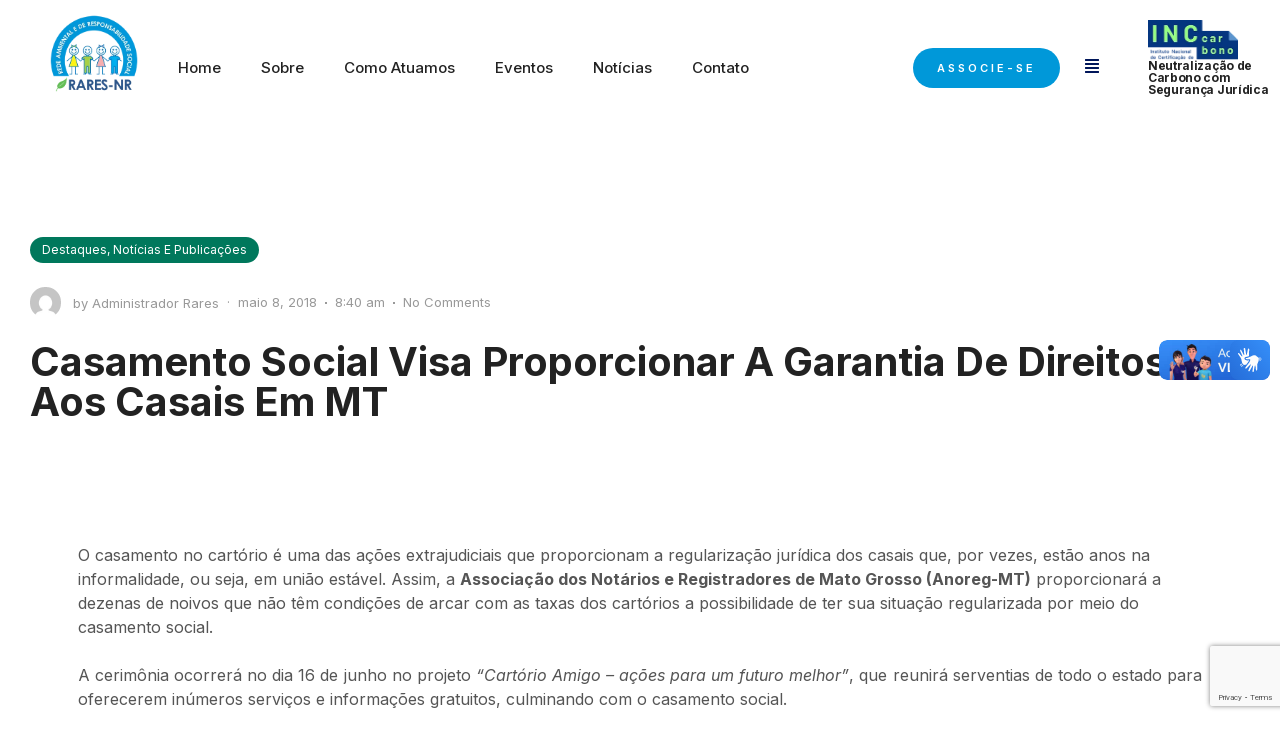

--- FILE ---
content_type: text/html; charset=UTF-8
request_url: https://rares.org.br/casamento-social-visa-proporcionar-a-garantia-de-direitos-aos-casais-em-mt/
body_size: 32551
content:
<!doctype html>
<html lang="pt-BR">
<head>
	<meta charset="UTF-8">
	<meta name="viewport" content="width=device-width, initial-scale=1">
	<link rel="profile" href="https://gmpg.org/xfn/11">
	<title>Casamento social visa proporcionar a garantia de direitos aos casais em MT &#8211; RARES &#8211; NR</title>
<meta name='robots' content='max-image-preview:large' />
	<style>img:is([sizes="auto" i], [sizes^="auto," i]) { contain-intrinsic-size: 3000px 1500px }</style>
	
		<!-- Meta Tag Manager -->
		<meta name="facebook-domain-verification" content="jqep077fpim7u5ouvdtg6qdamtg1nq" />
		<!-- / Meta Tag Manager -->
<script type='application/javascript'  id='pys-version-script'>console.log('PixelYourSite Free version 11.1.3');</script>
<link rel='dns-prefetch' href='//vlibras.gov.br' />
<link rel="alternate" type="application/rss+xml" title="Feed para RARES - NR &raquo;" href="https://rares.org.br/feed/" />
<link rel="alternate" type="application/rss+xml" title="Feed de comentários para RARES - NR &raquo;" href="https://rares.org.br/comments/feed/" />
<link rel="alternate" type="application/rss+xml" title="Feed de comentários para RARES - NR &raquo; Casamento social visa proporcionar a garantia de direitos aos casais em MT" href="https://rares.org.br/casamento-social-visa-proporcionar-a-garantia-de-direitos-aos-casais-em-mt/feed/" />
<script>
window._wpemojiSettings = {"baseUrl":"https:\/\/s.w.org\/images\/core\/emoji\/15.0.3\/72x72\/","ext":".png","svgUrl":"https:\/\/s.w.org\/images\/core\/emoji\/15.0.3\/svg\/","svgExt":".svg","source":{"concatemoji":"https:\/\/rares.org.br\/wp-includes\/js\/wp-emoji-release.min.js?ver=6.7.4"}};
/*! This file is auto-generated */
!function(i,n){var o,s,e;function c(e){try{var t={supportTests:e,timestamp:(new Date).valueOf()};sessionStorage.setItem(o,JSON.stringify(t))}catch(e){}}function p(e,t,n){e.clearRect(0,0,e.canvas.width,e.canvas.height),e.fillText(t,0,0);var t=new Uint32Array(e.getImageData(0,0,e.canvas.width,e.canvas.height).data),r=(e.clearRect(0,0,e.canvas.width,e.canvas.height),e.fillText(n,0,0),new Uint32Array(e.getImageData(0,0,e.canvas.width,e.canvas.height).data));return t.every(function(e,t){return e===r[t]})}function u(e,t,n){switch(t){case"flag":return n(e,"\ud83c\udff3\ufe0f\u200d\u26a7\ufe0f","\ud83c\udff3\ufe0f\u200b\u26a7\ufe0f")?!1:!n(e,"\ud83c\uddfa\ud83c\uddf3","\ud83c\uddfa\u200b\ud83c\uddf3")&&!n(e,"\ud83c\udff4\udb40\udc67\udb40\udc62\udb40\udc65\udb40\udc6e\udb40\udc67\udb40\udc7f","\ud83c\udff4\u200b\udb40\udc67\u200b\udb40\udc62\u200b\udb40\udc65\u200b\udb40\udc6e\u200b\udb40\udc67\u200b\udb40\udc7f");case"emoji":return!n(e,"\ud83d\udc26\u200d\u2b1b","\ud83d\udc26\u200b\u2b1b")}return!1}function f(e,t,n){var r="undefined"!=typeof WorkerGlobalScope&&self instanceof WorkerGlobalScope?new OffscreenCanvas(300,150):i.createElement("canvas"),a=r.getContext("2d",{willReadFrequently:!0}),o=(a.textBaseline="top",a.font="600 32px Arial",{});return e.forEach(function(e){o[e]=t(a,e,n)}),o}function t(e){var t=i.createElement("script");t.src=e,t.defer=!0,i.head.appendChild(t)}"undefined"!=typeof Promise&&(o="wpEmojiSettingsSupports",s=["flag","emoji"],n.supports={everything:!0,everythingExceptFlag:!0},e=new Promise(function(e){i.addEventListener("DOMContentLoaded",e,{once:!0})}),new Promise(function(t){var n=function(){try{var e=JSON.parse(sessionStorage.getItem(o));if("object"==typeof e&&"number"==typeof e.timestamp&&(new Date).valueOf()<e.timestamp+604800&&"object"==typeof e.supportTests)return e.supportTests}catch(e){}return null}();if(!n){if("undefined"!=typeof Worker&&"undefined"!=typeof OffscreenCanvas&&"undefined"!=typeof URL&&URL.createObjectURL&&"undefined"!=typeof Blob)try{var e="postMessage("+f.toString()+"("+[JSON.stringify(s),u.toString(),p.toString()].join(",")+"));",r=new Blob([e],{type:"text/javascript"}),a=new Worker(URL.createObjectURL(r),{name:"wpTestEmojiSupports"});return void(a.onmessage=function(e){c(n=e.data),a.terminate(),t(n)})}catch(e){}c(n=f(s,u,p))}t(n)}).then(function(e){for(var t in e)n.supports[t]=e[t],n.supports.everything=n.supports.everything&&n.supports[t],"flag"!==t&&(n.supports.everythingExceptFlag=n.supports.everythingExceptFlag&&n.supports[t]);n.supports.everythingExceptFlag=n.supports.everythingExceptFlag&&!n.supports.flag,n.DOMReady=!1,n.readyCallback=function(){n.DOMReady=!0}}).then(function(){return e}).then(function(){var e;n.supports.everything||(n.readyCallback(),(e=n.source||{}).concatemoji?t(e.concatemoji):e.wpemoji&&e.twemoji&&(t(e.twemoji),t(e.wpemoji)))}))}((window,document),window._wpemojiSettings);
</script>

<link rel='stylesheet' id='sina-morphing-anim-css' href='https://rares.org.br/wp-content/plugins/dethemekit-for-elementor/includes/ext/sina/assets/css/sina-morphing.min.css?ver=2.1.10' media='all' />
<link rel='stylesheet' id='de-scroll-animation-css-css' href='https://rares.org.br/wp-content/plugins/dethemekit-for-elementor/includes/ext/sina/assets/css/de-scroll-animation.css?ver=2.1.10' media='all' />
<link rel='stylesheet' id='de-reveal-animation-css-css' href='https://rares.org.br/wp-content/plugins/dethemekit-for-elementor/includes/ext/sina/assets/css/de-reveal-animation.css?ver=2.1.10' media='all' />
<link rel='stylesheet' id='de-curtain-animation-revealer-css' href='https://rares.org.br/wp-content/plugins/dethemekit-for-elementor/includes/ext/sina/assets/css/revealer.css?ver=2.1.10' media='all' />
<link rel='stylesheet' id='de-reveal-curtain-animation-css-css' href='https://rares.org.br/wp-content/plugins/dethemekit-for-elementor/includes/ext/sina/assets/css/de-reveal-curtain-animation.css?ver=2.1.10' media='all' />
<link rel='stylesheet' id='de-reveal-letter-decolines-css-css' href='https://rares.org.br/wp-content/plugins/dethemekit-for-elementor/includes/ext/sina/assets/css/letter/decolines.css?ver=2.1.10' media='all' />
<link rel='stylesheet' id='de-reveal-letter-normalize-css-css' href='https://rares.org.br/wp-content/plugins/dethemekit-for-elementor/includes/ext/sina/assets/css/letter/normalize.css?ver=2.1.10' media='all' />
<link rel='stylesheet' id='de-reveal-letter-lettereffect-css-css' href='https://rares.org.br/wp-content/plugins/dethemekit-for-elementor/includes/ext/sina/assets/css/letter/lettereffect.css?ver=2.1.10' media='all' />
<link rel='stylesheet' id='de-reveal-letter-pater-css-css' href='https://rares.org.br/wp-content/plugins/dethemekit-for-elementor/includes/ext/sina/assets/css/letter/pater.css?ver=2.1.10' media='all' />
<link rel='stylesheet' id='de-staggering-animate-css' href='https://rares.org.br/wp-content/plugins/dethemekit-for-elementor/includes/ext/sina/assets/css/de_staggering/animate.css?ver=2.1.10' media='all' />
<link rel='stylesheet' id='de-staggering-css-css' href='https://rares.org.br/wp-content/plugins/dethemekit-for-elementor/includes/ext/sina/assets/css/de_staggering/de-staggering.css?ver=2.1.10' media='all' />
<style id='wp-emoji-styles-inline-css'>

	img.wp-smiley, img.emoji {
		display: inline !important;
		border: none !important;
		box-shadow: none !important;
		height: 1em !important;
		width: 1em !important;
		margin: 0 0.07em !important;
		vertical-align: -0.1em !important;
		background: none !important;
		padding: 0 !important;
	}
</style>
<link rel='stylesheet' id='wp-block-library-css' href='https://rares.org.br/wp-includes/css/dist/block-library/style.min.css?ver=6.7.4' media='all' />
<style id='global-styles-inline-css'>
:root{--wp--preset--aspect-ratio--square: 1;--wp--preset--aspect-ratio--4-3: 4/3;--wp--preset--aspect-ratio--3-4: 3/4;--wp--preset--aspect-ratio--3-2: 3/2;--wp--preset--aspect-ratio--2-3: 2/3;--wp--preset--aspect-ratio--16-9: 16/9;--wp--preset--aspect-ratio--9-16: 9/16;--wp--preset--color--black: #000000;--wp--preset--color--cyan-bluish-gray: #abb8c3;--wp--preset--color--white: #ffffff;--wp--preset--color--pale-pink: #f78da7;--wp--preset--color--vivid-red: #cf2e2e;--wp--preset--color--luminous-vivid-orange: #ff6900;--wp--preset--color--luminous-vivid-amber: #fcb900;--wp--preset--color--light-green-cyan: #7bdcb5;--wp--preset--color--vivid-green-cyan: #00d084;--wp--preset--color--pale-cyan-blue: #8ed1fc;--wp--preset--color--vivid-cyan-blue: #0693e3;--wp--preset--color--vivid-purple: #9b51e0;--wp--preset--gradient--vivid-cyan-blue-to-vivid-purple: linear-gradient(135deg,rgba(6,147,227,1) 0%,rgb(155,81,224) 100%);--wp--preset--gradient--light-green-cyan-to-vivid-green-cyan: linear-gradient(135deg,rgb(122,220,180) 0%,rgb(0,208,130) 100%);--wp--preset--gradient--luminous-vivid-amber-to-luminous-vivid-orange: linear-gradient(135deg,rgba(252,185,0,1) 0%,rgba(255,105,0,1) 100%);--wp--preset--gradient--luminous-vivid-orange-to-vivid-red: linear-gradient(135deg,rgba(255,105,0,1) 0%,rgb(207,46,46) 100%);--wp--preset--gradient--very-light-gray-to-cyan-bluish-gray: linear-gradient(135deg,rgb(238,238,238) 0%,rgb(169,184,195) 100%);--wp--preset--gradient--cool-to-warm-spectrum: linear-gradient(135deg,rgb(74,234,220) 0%,rgb(151,120,209) 20%,rgb(207,42,186) 40%,rgb(238,44,130) 60%,rgb(251,105,98) 80%,rgb(254,248,76) 100%);--wp--preset--gradient--blush-light-purple: linear-gradient(135deg,rgb(255,206,236) 0%,rgb(152,150,240) 100%);--wp--preset--gradient--blush-bordeaux: linear-gradient(135deg,rgb(254,205,165) 0%,rgb(254,45,45) 50%,rgb(107,0,62) 100%);--wp--preset--gradient--luminous-dusk: linear-gradient(135deg,rgb(255,203,112) 0%,rgb(199,81,192) 50%,rgb(65,88,208) 100%);--wp--preset--gradient--pale-ocean: linear-gradient(135deg,rgb(255,245,203) 0%,rgb(182,227,212) 50%,rgb(51,167,181) 100%);--wp--preset--gradient--electric-grass: linear-gradient(135deg,rgb(202,248,128) 0%,rgb(113,206,126) 100%);--wp--preset--gradient--midnight: linear-gradient(135deg,rgb(2,3,129) 0%,rgb(40,116,252) 100%);--wp--preset--font-size--small: 13px;--wp--preset--font-size--medium: 20px;--wp--preset--font-size--large: 36px;--wp--preset--font-size--x-large: 42px;--wp--preset--spacing--20: 0.44rem;--wp--preset--spacing--30: 0.67rem;--wp--preset--spacing--40: 1rem;--wp--preset--spacing--50: 1.5rem;--wp--preset--spacing--60: 2.25rem;--wp--preset--spacing--70: 3.38rem;--wp--preset--spacing--80: 5.06rem;--wp--preset--shadow--natural: 6px 6px 9px rgba(0, 0, 0, 0.2);--wp--preset--shadow--deep: 12px 12px 50px rgba(0, 0, 0, 0.4);--wp--preset--shadow--sharp: 6px 6px 0px rgba(0, 0, 0, 0.2);--wp--preset--shadow--outlined: 6px 6px 0px -3px rgba(255, 255, 255, 1), 6px 6px rgba(0, 0, 0, 1);--wp--preset--shadow--crisp: 6px 6px 0px rgba(0, 0, 0, 1);}:root { --wp--style--global--content-size: 800px;--wp--style--global--wide-size: 1200px; }:where(body) { margin: 0; }.wp-site-blocks > .alignleft { float: left; margin-right: 2em; }.wp-site-blocks > .alignright { float: right; margin-left: 2em; }.wp-site-blocks > .aligncenter { justify-content: center; margin-left: auto; margin-right: auto; }:where(.wp-site-blocks) > * { margin-block-start: 24px; margin-block-end: 0; }:where(.wp-site-blocks) > :first-child { margin-block-start: 0; }:where(.wp-site-blocks) > :last-child { margin-block-end: 0; }:root { --wp--style--block-gap: 24px; }:root :where(.is-layout-flow) > :first-child{margin-block-start: 0;}:root :where(.is-layout-flow) > :last-child{margin-block-end: 0;}:root :where(.is-layout-flow) > *{margin-block-start: 24px;margin-block-end: 0;}:root :where(.is-layout-constrained) > :first-child{margin-block-start: 0;}:root :where(.is-layout-constrained) > :last-child{margin-block-end: 0;}:root :where(.is-layout-constrained) > *{margin-block-start: 24px;margin-block-end: 0;}:root :where(.is-layout-flex){gap: 24px;}:root :where(.is-layout-grid){gap: 24px;}.is-layout-flow > .alignleft{float: left;margin-inline-start: 0;margin-inline-end: 2em;}.is-layout-flow > .alignright{float: right;margin-inline-start: 2em;margin-inline-end: 0;}.is-layout-flow > .aligncenter{margin-left: auto !important;margin-right: auto !important;}.is-layout-constrained > .alignleft{float: left;margin-inline-start: 0;margin-inline-end: 2em;}.is-layout-constrained > .alignright{float: right;margin-inline-start: 2em;margin-inline-end: 0;}.is-layout-constrained > .aligncenter{margin-left: auto !important;margin-right: auto !important;}.is-layout-constrained > :where(:not(.alignleft):not(.alignright):not(.alignfull)){max-width: var(--wp--style--global--content-size);margin-left: auto !important;margin-right: auto !important;}.is-layout-constrained > .alignwide{max-width: var(--wp--style--global--wide-size);}body .is-layout-flex{display: flex;}.is-layout-flex{flex-wrap: wrap;align-items: center;}.is-layout-flex > :is(*, div){margin: 0;}body .is-layout-grid{display: grid;}.is-layout-grid > :is(*, div){margin: 0;}body{padding-top: 0px;padding-right: 0px;padding-bottom: 0px;padding-left: 0px;}a:where(:not(.wp-element-button)){text-decoration: underline;}:root :where(.wp-element-button, .wp-block-button__link){background-color: #32373c;border-width: 0;color: #fff;font-family: inherit;font-size: inherit;line-height: inherit;padding: calc(0.667em + 2px) calc(1.333em + 2px);text-decoration: none;}.has-black-color{color: var(--wp--preset--color--black) !important;}.has-cyan-bluish-gray-color{color: var(--wp--preset--color--cyan-bluish-gray) !important;}.has-white-color{color: var(--wp--preset--color--white) !important;}.has-pale-pink-color{color: var(--wp--preset--color--pale-pink) !important;}.has-vivid-red-color{color: var(--wp--preset--color--vivid-red) !important;}.has-luminous-vivid-orange-color{color: var(--wp--preset--color--luminous-vivid-orange) !important;}.has-luminous-vivid-amber-color{color: var(--wp--preset--color--luminous-vivid-amber) !important;}.has-light-green-cyan-color{color: var(--wp--preset--color--light-green-cyan) !important;}.has-vivid-green-cyan-color{color: var(--wp--preset--color--vivid-green-cyan) !important;}.has-pale-cyan-blue-color{color: var(--wp--preset--color--pale-cyan-blue) !important;}.has-vivid-cyan-blue-color{color: var(--wp--preset--color--vivid-cyan-blue) !important;}.has-vivid-purple-color{color: var(--wp--preset--color--vivid-purple) !important;}.has-black-background-color{background-color: var(--wp--preset--color--black) !important;}.has-cyan-bluish-gray-background-color{background-color: var(--wp--preset--color--cyan-bluish-gray) !important;}.has-white-background-color{background-color: var(--wp--preset--color--white) !important;}.has-pale-pink-background-color{background-color: var(--wp--preset--color--pale-pink) !important;}.has-vivid-red-background-color{background-color: var(--wp--preset--color--vivid-red) !important;}.has-luminous-vivid-orange-background-color{background-color: var(--wp--preset--color--luminous-vivid-orange) !important;}.has-luminous-vivid-amber-background-color{background-color: var(--wp--preset--color--luminous-vivid-amber) !important;}.has-light-green-cyan-background-color{background-color: var(--wp--preset--color--light-green-cyan) !important;}.has-vivid-green-cyan-background-color{background-color: var(--wp--preset--color--vivid-green-cyan) !important;}.has-pale-cyan-blue-background-color{background-color: var(--wp--preset--color--pale-cyan-blue) !important;}.has-vivid-cyan-blue-background-color{background-color: var(--wp--preset--color--vivid-cyan-blue) !important;}.has-vivid-purple-background-color{background-color: var(--wp--preset--color--vivid-purple) !important;}.has-black-border-color{border-color: var(--wp--preset--color--black) !important;}.has-cyan-bluish-gray-border-color{border-color: var(--wp--preset--color--cyan-bluish-gray) !important;}.has-white-border-color{border-color: var(--wp--preset--color--white) !important;}.has-pale-pink-border-color{border-color: var(--wp--preset--color--pale-pink) !important;}.has-vivid-red-border-color{border-color: var(--wp--preset--color--vivid-red) !important;}.has-luminous-vivid-orange-border-color{border-color: var(--wp--preset--color--luminous-vivid-orange) !important;}.has-luminous-vivid-amber-border-color{border-color: var(--wp--preset--color--luminous-vivid-amber) !important;}.has-light-green-cyan-border-color{border-color: var(--wp--preset--color--light-green-cyan) !important;}.has-vivid-green-cyan-border-color{border-color: var(--wp--preset--color--vivid-green-cyan) !important;}.has-pale-cyan-blue-border-color{border-color: var(--wp--preset--color--pale-cyan-blue) !important;}.has-vivid-cyan-blue-border-color{border-color: var(--wp--preset--color--vivid-cyan-blue) !important;}.has-vivid-purple-border-color{border-color: var(--wp--preset--color--vivid-purple) !important;}.has-vivid-cyan-blue-to-vivid-purple-gradient-background{background: var(--wp--preset--gradient--vivid-cyan-blue-to-vivid-purple) !important;}.has-light-green-cyan-to-vivid-green-cyan-gradient-background{background: var(--wp--preset--gradient--light-green-cyan-to-vivid-green-cyan) !important;}.has-luminous-vivid-amber-to-luminous-vivid-orange-gradient-background{background: var(--wp--preset--gradient--luminous-vivid-amber-to-luminous-vivid-orange) !important;}.has-luminous-vivid-orange-to-vivid-red-gradient-background{background: var(--wp--preset--gradient--luminous-vivid-orange-to-vivid-red) !important;}.has-very-light-gray-to-cyan-bluish-gray-gradient-background{background: var(--wp--preset--gradient--very-light-gray-to-cyan-bluish-gray) !important;}.has-cool-to-warm-spectrum-gradient-background{background: var(--wp--preset--gradient--cool-to-warm-spectrum) !important;}.has-blush-light-purple-gradient-background{background: var(--wp--preset--gradient--blush-light-purple) !important;}.has-blush-bordeaux-gradient-background{background: var(--wp--preset--gradient--blush-bordeaux) !important;}.has-luminous-dusk-gradient-background{background: var(--wp--preset--gradient--luminous-dusk) !important;}.has-pale-ocean-gradient-background{background: var(--wp--preset--gradient--pale-ocean) !important;}.has-electric-grass-gradient-background{background: var(--wp--preset--gradient--electric-grass) !important;}.has-midnight-gradient-background{background: var(--wp--preset--gradient--midnight) !important;}.has-small-font-size{font-size: var(--wp--preset--font-size--small) !important;}.has-medium-font-size{font-size: var(--wp--preset--font-size--medium) !important;}.has-large-font-size{font-size: var(--wp--preset--font-size--large) !important;}.has-x-large-font-size{font-size: var(--wp--preset--font-size--x-large) !important;}
:root :where(.wp-block-pullquote){font-size: 1.5em;line-height: 1.6;}
</style>
<link rel='stylesheet' id='table-addons-for-elementor-css' href='https://rares.org.br/wp-content/plugins/table-addons-for-elementor/public/css/table-addons-for-elementor-public.css?ver=2.1.4' media='all' />
<link rel='stylesheet' id='hello-elementor-css' href='https://rares.org.br/wp-content/themes/hello-elementor/style.min.css?ver=3.3.0' media='all' />
<link rel='stylesheet' id='hello-elementor-theme-style-css' href='https://rares.org.br/wp-content/themes/hello-elementor/theme.min.css?ver=3.3.0' media='all' />
<link rel='stylesheet' id='hello-elementor-header-footer-css' href='https://rares.org.br/wp-content/themes/hello-elementor/header-footer.min.css?ver=3.3.0' media='all' />
<link rel='stylesheet' id='elementor-frontend-css' href='https://rares.org.br/wp-content/plugins/elementor2/assets/css/frontend-lite.min.css?ver=3.22.0' media='all' />
<link rel='stylesheet' id='elementor-post-29-css' href='https://rares.org.br/wp-content/uploads/elementor/css/post-29.css?ver=1762262717' media='all' />
<link rel='stylesheet' id='font-awesome-css' href='https://rares.org.br/wp-content/plugins/elementor2/assets/lib/font-awesome/css/font-awesome.min.css?ver=4.7.0' media='all' />
<link rel='stylesheet' id='simple-line-icons-wl-css' href='https://rares.org.br/wp-content/plugins/dethemekit-for-elementor/assets/css/simple-line-icons.css?ver=2.1.10' media='all' />
<link rel='stylesheet' id='htflexboxgrid-css' href='https://rares.org.br/wp-content/plugins/dethemekit-for-elementor/assets/css/htflexboxgrid.css?ver=2.1.10' media='all' />
<link rel='stylesheet' id='slick-css' href='https://rares.org.br/wp-content/plugins/dethemekit-for-elementor/assets/css/slick.css?ver=2.1.10' media='all' />
<link rel='stylesheet' id='dethemekit-widgets-css' href='https://rares.org.br/wp-content/plugins/dethemekit-for-elementor/assets/css/dethemekit-widgets.css?ver=2.1.10' media='all' />
<style id='dethemekit-widgets-inline-css'>
.woocommerce #respond input#submit.alt, .woocommerce a.button.alt, .woocommerce button.button.alt, .woocommerce input.button.alt,.woocommerce #respond input#submit.alt:hover, .woocommerce a.button.alt:hover, .woocommerce button.button.alt:hover, .woocommerce input.button.alt:hover,.woocommerce a.button,.woocommerce a.button:hover,.woocommerce button.button,.woocommerce button.button:hover,.woocommerce a.remove:hover,.woocommerce a.button.wc-backward,.woocommerce a.button.wc-backward:hover{background-color:}.woocommerce #respond input#submit.alt, .woocommerce a.button.alt, .woocommerce button.button.alt, .woocommerce input.button.alt,.woocommerce #respond input#submit.alt:hover, .woocommerce a.button.alt:hover, .woocommerce button.button.alt:hover, .woocommerce input.button.alt:hover,.woocommerce a.button,.woocommerce a.button:hover,.woocommerce button.button,.woocommerce button.button:hover, .woocommerce a.button.wc-backward,.woocommerce button.button:disabled, .woocommerce button.button:disabled[disabled],.woocommerce .cart-collaterals .cart_totals .wc-proceed-to-checkout a.wc-forward{color:}.woocommerce a.remove{color: !important}.woocommerce .woocommerce-cart-form a.button, .woocommerce .woocommerce-cart-form button.button[type="submit"], .woocommerce .cart-collaterals a.checkout-button, .woocommerce .return-to-shop a.button.wc-backward{border:1px  }.woocommerce-info,.woocommerce-message,.woocommerce-error{border-top-color:}.woocommerce-info::before,.woocommerce-message::before,.woocommerce-error::before{color: !important}{color:#F9F7F5 !important}{color:#F9F7F5 !important}{color:#F9F7F5 !important}{color:#F9F7F5 !important}h1, h2, h3, h4, h5, h6{color:}body, a{color:}
</style>
<link rel='stylesheet' id='dethemekit-de-carousel-css' href='https://rares.org.br/wp-content/plugins/dethemekit-for-elementor/assets/css/dethemekit-de-carousel.css?ver=2.1.10' media='all' />
<link rel='stylesheet' id='elementor-icons-css' href='https://rares.org.br/wp-content/plugins/elementor2/assets/lib/eicons/css/elementor-icons.min.css?ver=5.30.0' media='all' />
<link rel='stylesheet' id='swiper-css' href='https://rares.org.br/wp-content/plugins/elementor2/assets/lib/swiper/v8/css/swiper.min.css?ver=8.4.5' media='all' />
<link rel='stylesheet' id='elementor-pro-css' href='https://rares.org.br/wp-content/plugins/elementor-pro2/assets/css/frontend-lite.min.css?ver=3.22.0' media='all' />
<link rel='stylesheet' id='de-sticky-frontend-css' href='https://rares.org.br/wp-content/plugins/dethemekit-for-elementor/assets/css/de-sticky-frontend.css?ver=2.1.10' media='all' />
<link rel='stylesheet' id='de-product-display-css' href='https://rares.org.br/wp-content/plugins/dethemekit-for-elementor/assets/css/de-product-display.css?ver=2.1.10' media='all' />
<link rel='stylesheet' id='elementor-post-25-css' href='https://rares.org.br/wp-content/uploads/elementor/css/post-25.css?ver=1762265763' media='all' />
<link rel='stylesheet' id='elementor-post-35-css' href='https://rares.org.br/wp-content/uploads/elementor/css/post-35.css?ver=1762265763' media='all' />
<link rel='stylesheet' id='elementor-post-43-css' href='https://rares.org.br/wp-content/uploads/elementor/css/post-43.css?ver=1762265856' media='all' />
<link rel='stylesheet' id='elementor-post-3938-css' href='https://rares.org.br/wp-content/uploads/elementor/css/post-3938.css?ver=1762265763' media='all' />
<link rel='stylesheet' id='elementor-post-51-css' href='https://rares.org.br/wp-content/uploads/elementor/css/post-51.css?ver=1762265763' media='all' />
<link rel='stylesheet' id='ecs-styles-css' href='https://rares.org.br/wp-content/plugins/dethemekit-for-elementor/assets/css/de_loop/ecs-style.css?ver=2.1.10' media='all' />
<link rel='stylesheet' id='google-fonts-1-css' href='https://fonts.googleapis.com/css?family=Inter%3A100%2C100italic%2C200%2C200italic%2C300%2C300italic%2C400%2C400italic%2C500%2C500italic%2C600%2C600italic%2C700%2C700italic%2C800%2C800italic%2C900%2C900italic&#038;display=auto&#038;ver=6.7.4' media='all' />
<link rel='stylesheet' id='elementor-icons-shared-0-css' href='https://rares.org.br/wp-content/plugins/elementor2/assets/lib/font-awesome/css/fontawesome.min.css?ver=5.15.3' media='all' />
<link rel='stylesheet' id='elementor-icons-fa-solid-css' href='https://rares.org.br/wp-content/plugins/elementor2/assets/lib/font-awesome/css/solid.min.css?ver=5.15.3' media='all' />
<link rel='stylesheet' id='elementor-icons-fa-brands-css' href='https://rares.org.br/wp-content/plugins/elementor2/assets/lib/font-awesome/css/brands.min.css?ver=5.15.3' media='all' />
<link rel="preconnect" href="https://fonts.gstatic.com/" crossorigin><script src="https://rares.org.br/wp-content/plugins/dethemekit-for-elementor/assets/js/jquery-1.12.4-wp.js?ver=6.7.4" id="jquery-js"></script>
<script src="https://rares.org.br/wp-content/plugins/dethemekit-for-elementor/assets/js/jquery-migrate-1.4.1-wp.js?ver=6.7.4" id="jquery-migrate-js"></script>
<script src="https://vlibras.gov.br/app/vlibras-plugin.js?ver=1.0" id="vlibrasjs-js"></script>
<script id="vlibrasjs-js-after">
try{vlibrasjs.load({ async: true });}catch(e){}
</script>
<script src="https://rares.org.br/wp-content/plugins/pixelyoursite/dist/scripts/jquery.bind-first-0.2.3.min.js?ver=6.7.4" id="jquery-bind-first-js"></script>
<script src="https://rares.org.br/wp-content/plugins/pixelyoursite/dist/scripts/js.cookie-2.1.3.min.js?ver=2.1.3" id="js-cookie-pys-js"></script>
<script src="https://rares.org.br/wp-content/plugins/pixelyoursite/dist/scripts/tld.min.js?ver=2.3.1" id="js-tld-js"></script>
<script id="pys-js-extra">
var pysOptions = {"staticEvents":{"facebook":{"init_event":[{"delay":0,"type":"static","ajaxFire":false,"name":"PageView","pixelIds":["547865960294577"],"eventID":"ef3cbd15-12dc-41e5-b2bc-7eac0c4d6ae4","params":{"post_category":"Destaques, Not\u00edcias e publica\u00e7\u00f5es","page_title":"Casamento social visa proporcionar a garantia de direitos aos casais em MT","post_type":"post","post_id":3274,"plugin":"PixelYourSite","user_role":"guest","event_url":"rares.org.br\/casamento-social-visa-proporcionar-a-garantia-de-direitos-aos-casais-em-mt\/"},"e_id":"init_event","ids":[],"hasTimeWindow":false,"timeWindow":0,"woo_order":"","edd_order":""}]}},"dynamicEvents":{"automatic_event_form":{"facebook":{"delay":0,"type":"dyn","name":"Form","pixelIds":["547865960294577"],"eventID":"553b7a72-38dc-4dca-bef2-fef194bb8030","params":{"page_title":"Casamento social visa proporcionar a garantia de direitos aos casais em MT","post_type":"post","post_id":3274,"plugin":"PixelYourSite","user_role":"guest","event_url":"rares.org.br\/casamento-social-visa-proporcionar-a-garantia-de-direitos-aos-casais-em-mt\/"},"e_id":"automatic_event_form","ids":[],"hasTimeWindow":false,"timeWindow":0,"woo_order":"","edd_order":""}},"automatic_event_download":{"facebook":{"delay":0,"type":"dyn","name":"Download","extensions":["","doc","exe","js","pdf","ppt","tgz","zip","xls"],"pixelIds":["547865960294577"],"eventID":"b884a0b0-b122-4090-aff2-9586cea83909","params":{"page_title":"Casamento social visa proporcionar a garantia de direitos aos casais em MT","post_type":"post","post_id":3274,"plugin":"PixelYourSite","user_role":"guest","event_url":"rares.org.br\/casamento-social-visa-proporcionar-a-garantia-de-direitos-aos-casais-em-mt\/"},"e_id":"automatic_event_download","ids":[],"hasTimeWindow":false,"timeWindow":0,"woo_order":"","edd_order":""}},"automatic_event_comment":{"facebook":{"delay":0,"type":"dyn","name":"Comment","pixelIds":["547865960294577"],"eventID":"950d682d-6702-4f75-bff1-887337bc210b","params":{"page_title":"Casamento social visa proporcionar a garantia de direitos aos casais em MT","post_type":"post","post_id":3274,"plugin":"PixelYourSite","user_role":"guest","event_url":"rares.org.br\/casamento-social-visa-proporcionar-a-garantia-de-direitos-aos-casais-em-mt\/"},"e_id":"automatic_event_comment","ids":[],"hasTimeWindow":false,"timeWindow":0,"woo_order":"","edd_order":""}}},"triggerEvents":[],"triggerEventTypes":[],"facebook":{"pixelIds":["547865960294577"],"advancedMatching":[],"advancedMatchingEnabled":true,"removeMetadata":false,"wooVariableAsSimple":false,"serverApiEnabled":true,"wooCRSendFromServer":false,"send_external_id":null,"enabled_medical":false,"do_not_track_medical_param":["event_url","post_title","page_title","landing_page","content_name","categories","category_name","tags"],"meta_ldu":false},"debug":"","siteUrl":"https:\/\/rares.org.br","ajaxUrl":"https:\/\/rares.org.br\/wp-admin\/admin-ajax.php","ajax_event":"ef86c44ac2","enable_remove_download_url_param":"1","cookie_duration":"7","last_visit_duration":"60","enable_success_send_form":"","ajaxForServerEvent":"1","ajaxForServerStaticEvent":"1","useSendBeacon":"1","send_external_id":"1","external_id_expire":"180","track_cookie_for_subdomains":"1","google_consent_mode":"1","gdpr":{"ajax_enabled":false,"all_disabled_by_api":false,"facebook_disabled_by_api":false,"analytics_disabled_by_api":false,"google_ads_disabled_by_api":false,"pinterest_disabled_by_api":false,"bing_disabled_by_api":false,"externalID_disabled_by_api":false,"facebook_prior_consent_enabled":true,"analytics_prior_consent_enabled":true,"google_ads_prior_consent_enabled":null,"pinterest_prior_consent_enabled":true,"bing_prior_consent_enabled":true,"cookiebot_integration_enabled":false,"cookiebot_facebook_consent_category":"marketing","cookiebot_analytics_consent_category":"statistics","cookiebot_tiktok_consent_category":"marketing","cookiebot_google_ads_consent_category":"marketing","cookiebot_pinterest_consent_category":"marketing","cookiebot_bing_consent_category":"marketing","consent_magic_integration_enabled":false,"real_cookie_banner_integration_enabled":false,"cookie_notice_integration_enabled":false,"cookie_law_info_integration_enabled":false,"analytics_storage":{"enabled":true,"value":"granted","filter":false},"ad_storage":{"enabled":true,"value":"granted","filter":false},"ad_user_data":{"enabled":true,"value":"granted","filter":false},"ad_personalization":{"enabled":true,"value":"granted","filter":false}},"cookie":{"disabled_all_cookie":false,"disabled_start_session_cookie":false,"disabled_advanced_form_data_cookie":false,"disabled_landing_page_cookie":false,"disabled_first_visit_cookie":false,"disabled_trafficsource_cookie":false,"disabled_utmTerms_cookie":false,"disabled_utmId_cookie":false},"tracking_analytics":{"TrafficSource":"direct","TrafficLanding":"undefined","TrafficUtms":[],"TrafficUtmsId":[]},"GATags":{"ga_datalayer_type":"default","ga_datalayer_name":"dataLayerPYS"},"woo":{"enabled":false},"edd":{"enabled":false},"cache_bypass":"1768924075"};
</script>
<script src="https://rares.org.br/wp-content/plugins/pixelyoursite/dist/scripts/public.js?ver=11.1.3" id="pys-js"></script>
<script id="dtk_ajax_load-js-extra">
var ecs_ajax_params = {"ajaxurl":"https:\/\/rares.org.br\/wp-admin\/admin-ajax.php","posts":"{\"page\":0,\"name\":\"casamento-social-visa-proporcionar-a-garantia-de-direitos-aos-casais-em-mt\",\"error\":\"\",\"m\":\"\",\"p\":0,\"post_parent\":\"\",\"subpost\":\"\",\"subpost_id\":\"\",\"attachment\":\"\",\"attachment_id\":0,\"pagename\":\"\",\"page_id\":0,\"second\":\"\",\"minute\":\"\",\"hour\":\"\",\"day\":0,\"monthnum\":0,\"year\":0,\"w\":0,\"category_name\":\"\",\"tag\":\"\",\"cat\":\"\",\"tag_id\":\"\",\"author\":\"\",\"author_name\":\"\",\"feed\":\"\",\"tb\":\"\",\"paged\":0,\"meta_key\":\"\",\"meta_value\":\"\",\"preview\":\"\",\"s\":\"\",\"sentence\":\"\",\"title\":\"\",\"fields\":\"\",\"menu_order\":\"\",\"embed\":\"\",\"category__in\":[],\"category__not_in\":[],\"category__and\":[],\"post__in\":[],\"post__not_in\":[],\"post_name__in\":[],\"tag__in\":[],\"tag__not_in\":[],\"tag__and\":[],\"tag_slug__in\":[],\"tag_slug__and\":[],\"post_parent__in\":[],\"post_parent__not_in\":[],\"author__in\":[],\"author__not_in\":[],\"search_columns\":[],\"post_type\":[\"post\",\"page\",\"e-landing-page\"],\"ignore_sticky_posts\":false,\"suppress_filters\":false,\"cache_results\":true,\"update_post_term_cache\":true,\"update_menu_item_cache\":false,\"lazy_load_term_meta\":true,\"update_post_meta_cache\":true,\"posts_per_page\":10,\"nopaging\":false,\"comments_per_page\":\"50\",\"no_found_rows\":false,\"order\":\"DESC\"}"};
</script>
<script src="https://rares.org.br/wp-content/plugins/dethemekit-for-elementor/assets/js/de_loop/ecs_ajax_pagination.js?ver=2.1.10" id="dtk_ajax_load-js"></script>
<script src="https://rares.org.br/wp-content/plugins/dethemekit-for-elementor/assets/js/de_loop/ecs.js?ver=2.1.10" id="ecs-script-js"></script>
<link rel="https://api.w.org/" href="https://rares.org.br/wp-json/" /><link rel="alternate" title="JSON" type="application/json" href="https://rares.org.br/wp-json/wp/v2/posts/3274" /><link rel="EditURI" type="application/rsd+xml" title="RSD" href="https://rares.org.br/xmlrpc.php?rsd" />
<meta name="generator" content="WordPress 6.7.4" />
<link rel="canonical" href="https://rares.org.br/casamento-social-visa-proporcionar-a-garantia-de-direitos-aos-casais-em-mt/" />
<link rel='shortlink' href='https://rares.org.br/?p=3274' />
<link rel="alternate" title="oEmbed (JSON)" type="application/json+oembed" href="https://rares.org.br/wp-json/oembed/1.0/embed?url=https%3A%2F%2Frares.org.br%2Fcasamento-social-visa-proporcionar-a-garantia-de-direitos-aos-casais-em-mt%2F" />
<link rel="alternate" title="oEmbed (XML)" type="text/xml+oembed" href="https://rares.org.br/wp-json/oembed/1.0/embed?url=https%3A%2F%2Frares.org.br%2Fcasamento-social-visa-proporcionar-a-garantia-de-direitos-aos-casais-em-mt%2F&#038;format=xml" />
<!-- Meta Pixel Code -->
<script>
!function(f,b,e,v,n,t,s)
{if(f.fbq)return;n=f.fbq=function(){n.callMethod?
n.callMethod.apply(n,arguments):n.queue.push(arguments)};
if(!f._fbq)f._fbq=n;n.push=n;n.loaded=!0;n.version='2.0';
n.queue=[];t=b.createElement(e);t.async=!0;
t.src=v;s=b.getElementsByTagName(e)[0];
s.parentNode.insertBefore(t,s)}(window, document,'script',
'https://connect.facebook.net/en_US/fbevents.js');
fbq('init', '547865960294577');
fbq('track', 'PageView');
</script>
<noscript><img height="1" width="1" style="display:none"
src="https://www.facebook.com/tr?id=547865960294577&ev=PageView&noscript=1"
/></noscript>
<!-- End Meta Pixel Code --><meta name="generator" content="Elementor 3.22.0; features: e_optimized_assets_loading, e_optimized_css_loading, additional_custom_breakpoints; settings: css_print_method-external, google_font-enabled, font_display-auto">
<link rel="icon" href="https://rares.org.br/wp-content/uploads/2021/11/cropped-logo-blue-32x32.png" sizes="32x32" />
<link rel="icon" href="https://rares.org.br/wp-content/uploads/2021/11/cropped-logo-blue-192x192.png" sizes="192x192" />
<link rel="apple-touch-icon" href="https://rares.org.br/wp-content/uploads/2021/11/cropped-logo-blue-180x180.png" />
<meta name="msapplication-TileImage" content="https://rares.org.br/wp-content/uploads/2021/11/cropped-logo-blue-270x270.png" />
</head>
<body class="post-template-default single single-post postid-3274 single-format-standard wp-custom-logo wp-embed-responsive theme-default elementor-default elementor-kit-29 elementor-page-43">


<a class="skip-link screen-reader-text" href="#content">Ir para o conteúdo</a>

		<div data-elementor-type="header" data-elementor-id="25" class="elementor elementor-25 elementor-location-header" data-elementor-post-type="elementor_library">
					<section class="elementor-section elementor-top-section elementor-element elementor-element-3899103 elementor-section-boxed elementor-section-height-default elementor-section-height-default" data-id="3899103" data-element_type="section" data-settings="{&quot;de_sticky_section_sticky&quot;:&quot;yes&quot;,&quot;de_sticky_section_sticky_visibility&quot;:[&quot;desktop&quot;,&quot;tablet&quot;,&quot;mobile&quot;]}">
						<div class="elementor-container elementor-column-gap-wider">
					<div class="elementor-column elementor-col-33 elementor-top-column elementor-element elementor-element-365196dd" data-id="365196dd" data-element_type="column">
			<div class="elementor-widget-wrap elementor-element-populated">
						<div class="elementor-element elementor-element-4fd67693 elementor-widget__width-auto elementor-widget-tablet__width-initial elementor-widget-mobile__width-initial de_scroll_animation_no elementor-widget elementor-widget-image" data-id="4fd67693" data-element_type="widget" data-widget_type="image.default">
				<div class="elementor-widget-container">
			<style>/*! elementor - v3.22.0 - 16-06-2024 */
.elementor-widget-image{text-align:center}.elementor-widget-image a{display:inline-block}.elementor-widget-image a img[src$=".svg"]{width:48px}.elementor-widget-image img{vertical-align:middle;display:inline-block}</style>											<a href="https://rares.org.br">
							<img fetchpriority="high" width="245" height="220" src="https://rares.org.br/wp-content/uploads/2021/11/logo-blue.png" class="attachment-large size-large wp-image-68" alt="" />								</a>
													</div>
				</div>
				<div class="elementor-element elementor-element-439357f5 elementor-nav-menu__align-start elementor-widget__width-auto elementor-nav-menu--stretch elementor-widget-tablet__width-initial elementor-nav-menu--dropdown-tablet elementor-nav-menu__text-align-aside elementor-nav-menu--toggle elementor-nav-menu--burger de_scroll_animation_no elementor-widget elementor-widget-nav-menu" data-id="439357f5" data-element_type="widget" data-settings="{&quot;full_width&quot;:&quot;stretch&quot;,&quot;layout&quot;:&quot;horizontal&quot;,&quot;submenu_icon&quot;:{&quot;value&quot;:&quot;&lt;i class=\&quot;fas fa-caret-down\&quot;&gt;&lt;\/i&gt;&quot;,&quot;library&quot;:&quot;fa-solid&quot;},&quot;toggle&quot;:&quot;burger&quot;}" data-widget_type="nav-menu.default">
				<div class="elementor-widget-container">
			<link rel="stylesheet" href="https://rares.org.br/wp-content/plugins/elementor-pro2/assets/css/widget-nav-menu.min.css">			<nav class="elementor-nav-menu--main elementor-nav-menu__container elementor-nav-menu--layout-horizontal e--pointer-none">
				<ul id="menu-1-439357f5" class="elementor-nav-menu"><li class="menu-item menu-item-type-post_type menu-item-object-page menu-item-home menu-item-24"><a href="https://rares.org.br/" class="elementor-item">Home</a></li>
<li class="menu-item menu-item-type-custom menu-item-object-custom menu-item-has-children menu-item-1444"><a href="#" class="elementor-item elementor-item-anchor">Sobre</a>
<ul class="sub-menu elementor-nav-menu--dropdown">
	<li class="menu-item menu-item-type-custom menu-item-object-custom menu-item-has-children menu-item-1443"><a href="#" class="elementor-sub-item elementor-item-anchor">Institucional</a>
	<ul class="sub-menu elementor-nav-menu--dropdown">
		<li class="menu-item menu-item-type-post_type menu-item-object-page menu-item-1248"><a href="https://rares.org.br/sobre/" class="elementor-sub-item">Sobre a RARES</a></li>
		<li class="menu-item menu-item-type-post_type menu-item-object-page menu-item-1114"><a href="https://rares.org.br/estatuto/" class="elementor-sub-item">Estatuto</a></li>
		<li class="menu-item menu-item-type-post_type menu-item-object-page menu-item-1153"><a href="https://rares.org.br/diretoria-eleita/" class="elementor-sub-item">Diretoria Eleita</a></li>
		<li class="menu-item menu-item-type-post_type menu-item-object-page menu-item-1175"><a href="https://rares.org.br/politica-ambiental-da-rares-nr/" class="elementor-sub-item">Política Ambiental da RARES-NR</a></li>
		<li class="menu-item menu-item-type-custom menu-item-object-custom menu-item-3617"><a href="https://rares.org.br/pacto-global-onu/" class="elementor-sub-item">Pacto Global da ONU</a></li>
		<li class="menu-item menu-item-type-custom menu-item-object-custom menu-item-3618"><a href="https://www.anoreg.org.br/ods/" class="elementor-sub-item">Cartórios + ODS</a></li>
	</ul>
</li>
</ul>
</li>
<li class="menu-item menu-item-type-custom menu-item-object-custom menu-item-has-children menu-item-1278"><a href="#" class="elementor-item elementor-item-anchor">Como Atuamos</a>
<ul class="sub-menu elementor-nav-menu--dropdown">
	<li class="menu-item menu-item-type-post_type menu-item-object-page menu-item-1466"><a href="https://rares.org.br/campanhas/" class="elementor-sub-item">Campanhas</a></li>
	<li class="menu-item menu-item-type-post_type menu-item-object-page menu-item-736"><a href="https://rares.org.br/parcerias/" class="elementor-sub-item">Parcerias</a></li>
	<li class="menu-item menu-item-type-post_type menu-item-object-page menu-item-828"><a href="https://rares.org.br/premio-rares/" class="elementor-sub-item">Prêmio Rares</a></li>
	<li class="menu-item menu-item-type-post_type menu-item-object-page menu-item-735"><a href="https://rares.org.br/3-selo-rares-nr-de-responsabilidade-socioambiental/" class="elementor-sub-item">Selo RARES-NR de Responsabilidade Socioambiental</a></li>
	<li class="menu-item menu-item-type-post_type menu-item-object-page menu-item-734"><a href="https://rares.org.br/projeto-ods-e-neutralizacao-de-carbono-dos-cartorios-extrajudiciais/" class="elementor-sub-item">Selo CO2Free – Neutralização de Carbono dos Cartórios</a></li>
	<li class="menu-item menu-item-type-custom menu-item-object-custom menu-item-has-children menu-item-1381"><a href="#" class="elementor-sub-item elementor-item-anchor">SGA &#8211; Sistema de Gestão Ambiental</a>
	<ul class="sub-menu elementor-nav-menu--dropdown">
		<li class="menu-item menu-item-type-post_type menu-item-object-page menu-item-898"><a href="https://rares.org.br/sga-sistema-de-gestao-ambiental/" class="elementor-sub-item">O que é o SGA?</a></li>
		<li class="menu-item menu-item-type-post_type menu-item-object-page menu-item-1318"><a href="https://rares.org.br/dicas-de-sustentabilidade-rares/" class="elementor-sub-item">Dicas de Sustentabilidade RARES</a></li>
		<li class="menu-item menu-item-type-post_type menu-item-object-page menu-item-1387"><a href="https://rares.org.br/parcerias-sga/" class="elementor-sub-item">Parcerias SGA</a></li>
	</ul>
</li>
</ul>
</li>
<li class="menu-item menu-item-type-custom menu-item-object-custom menu-item-has-children menu-item-1282"><a href="#" class="elementor-item elementor-item-anchor">Eventos</a>
<ul class="sub-menu elementor-nav-menu--dropdown">
	<li class="menu-item menu-item-type-post_type menu-item-object-page menu-item-1247"><a href="https://rares.org.br/eventos/" class="elementor-sub-item">Calendário e Cobertura</a></li>
	<li class="menu-item menu-item-type-post_type menu-item-object-page menu-item-1179"><a href="https://rares.org.br/i-simposio/" class="elementor-sub-item">I Simpósio</a></li>
</ul>
</li>
<li class="menu-item menu-item-type-post_type menu-item-object-page menu-item-155"><a href="https://rares.org.br/publicacoes/" class="elementor-item">Notícias</a></li>
<li class="menu-item menu-item-type-post_type menu-item-object-page menu-item-21"><a href="https://rares.org.br/contato/" class="elementor-item">Contato</a></li>
</ul>			</nav>
					<div class="elementor-menu-toggle" role="button" tabindex="0" aria-label="Menu Toggle" aria-expanded="false">
			<i aria-hidden="true" role="presentation" class="elementor-menu-toggle__icon--open eicon-menu-bar"></i><i aria-hidden="true" role="presentation" class="elementor-menu-toggle__icon--close eicon-close"></i>			<span class="elementor-screen-only">Menu</span>
		</div>
					<nav class="elementor-nav-menu--dropdown elementor-nav-menu__container" aria-hidden="true">
				<ul id="menu-2-439357f5" class="elementor-nav-menu"><li class="menu-item menu-item-type-post_type menu-item-object-page menu-item-home menu-item-24"><a href="https://rares.org.br/" class="elementor-item" tabindex="-1">Home</a></li>
<li class="menu-item menu-item-type-custom menu-item-object-custom menu-item-has-children menu-item-1444"><a href="#" class="elementor-item elementor-item-anchor" tabindex="-1">Sobre</a>
<ul class="sub-menu elementor-nav-menu--dropdown">
	<li class="menu-item menu-item-type-custom menu-item-object-custom menu-item-has-children menu-item-1443"><a href="#" class="elementor-sub-item elementor-item-anchor" tabindex="-1">Institucional</a>
	<ul class="sub-menu elementor-nav-menu--dropdown">
		<li class="menu-item menu-item-type-post_type menu-item-object-page menu-item-1248"><a href="https://rares.org.br/sobre/" class="elementor-sub-item" tabindex="-1">Sobre a RARES</a></li>
		<li class="menu-item menu-item-type-post_type menu-item-object-page menu-item-1114"><a href="https://rares.org.br/estatuto/" class="elementor-sub-item" tabindex="-1">Estatuto</a></li>
		<li class="menu-item menu-item-type-post_type menu-item-object-page menu-item-1153"><a href="https://rares.org.br/diretoria-eleita/" class="elementor-sub-item" tabindex="-1">Diretoria Eleita</a></li>
		<li class="menu-item menu-item-type-post_type menu-item-object-page menu-item-1175"><a href="https://rares.org.br/politica-ambiental-da-rares-nr/" class="elementor-sub-item" tabindex="-1">Política Ambiental da RARES-NR</a></li>
		<li class="menu-item menu-item-type-custom menu-item-object-custom menu-item-3617"><a href="https://rares.org.br/pacto-global-onu/" class="elementor-sub-item" tabindex="-1">Pacto Global da ONU</a></li>
		<li class="menu-item menu-item-type-custom menu-item-object-custom menu-item-3618"><a href="https://www.anoreg.org.br/ods/" class="elementor-sub-item" tabindex="-1">Cartórios + ODS</a></li>
	</ul>
</li>
</ul>
</li>
<li class="menu-item menu-item-type-custom menu-item-object-custom menu-item-has-children menu-item-1278"><a href="#" class="elementor-item elementor-item-anchor" tabindex="-1">Como Atuamos</a>
<ul class="sub-menu elementor-nav-menu--dropdown">
	<li class="menu-item menu-item-type-post_type menu-item-object-page menu-item-1466"><a href="https://rares.org.br/campanhas/" class="elementor-sub-item" tabindex="-1">Campanhas</a></li>
	<li class="menu-item menu-item-type-post_type menu-item-object-page menu-item-736"><a href="https://rares.org.br/parcerias/" class="elementor-sub-item" tabindex="-1">Parcerias</a></li>
	<li class="menu-item menu-item-type-post_type menu-item-object-page menu-item-828"><a href="https://rares.org.br/premio-rares/" class="elementor-sub-item" tabindex="-1">Prêmio Rares</a></li>
	<li class="menu-item menu-item-type-post_type menu-item-object-page menu-item-735"><a href="https://rares.org.br/3-selo-rares-nr-de-responsabilidade-socioambiental/" class="elementor-sub-item" tabindex="-1">Selo RARES-NR de Responsabilidade Socioambiental</a></li>
	<li class="menu-item menu-item-type-post_type menu-item-object-page menu-item-734"><a href="https://rares.org.br/projeto-ods-e-neutralizacao-de-carbono-dos-cartorios-extrajudiciais/" class="elementor-sub-item" tabindex="-1">Selo CO2Free – Neutralização de Carbono dos Cartórios</a></li>
	<li class="menu-item menu-item-type-custom menu-item-object-custom menu-item-has-children menu-item-1381"><a href="#" class="elementor-sub-item elementor-item-anchor" tabindex="-1">SGA &#8211; Sistema de Gestão Ambiental</a>
	<ul class="sub-menu elementor-nav-menu--dropdown">
		<li class="menu-item menu-item-type-post_type menu-item-object-page menu-item-898"><a href="https://rares.org.br/sga-sistema-de-gestao-ambiental/" class="elementor-sub-item" tabindex="-1">O que é o SGA?</a></li>
		<li class="menu-item menu-item-type-post_type menu-item-object-page menu-item-1318"><a href="https://rares.org.br/dicas-de-sustentabilidade-rares/" class="elementor-sub-item" tabindex="-1">Dicas de Sustentabilidade RARES</a></li>
		<li class="menu-item menu-item-type-post_type menu-item-object-page menu-item-1387"><a href="https://rares.org.br/parcerias-sga/" class="elementor-sub-item" tabindex="-1">Parcerias SGA</a></li>
	</ul>
</li>
</ul>
</li>
<li class="menu-item menu-item-type-custom menu-item-object-custom menu-item-has-children menu-item-1282"><a href="#" class="elementor-item elementor-item-anchor" tabindex="-1">Eventos</a>
<ul class="sub-menu elementor-nav-menu--dropdown">
	<li class="menu-item menu-item-type-post_type menu-item-object-page menu-item-1247"><a href="https://rares.org.br/eventos/" class="elementor-sub-item" tabindex="-1">Calendário e Cobertura</a></li>
	<li class="menu-item menu-item-type-post_type menu-item-object-page menu-item-1179"><a href="https://rares.org.br/i-simposio/" class="elementor-sub-item" tabindex="-1">I Simpósio</a></li>
</ul>
</li>
<li class="menu-item menu-item-type-post_type menu-item-object-page menu-item-155"><a href="https://rares.org.br/publicacoes/" class="elementor-item" tabindex="-1">Notícias</a></li>
<li class="menu-item menu-item-type-post_type menu-item-object-page menu-item-21"><a href="https://rares.org.br/contato/" class="elementor-item" tabindex="-1">Contato</a></li>
</ul>			</nav>
				</div>
				</div>
					</div>
		</div>
				<div class="elementor-column elementor-col-33 elementor-top-column elementor-element elementor-element-2cff1040 elementor-hidden-phone" data-id="2cff1040" data-element_type="column">
			<div class="elementor-widget-wrap elementor-element-populated">
						<div class="elementor-element elementor-element-5dd272af elementor-widget__width-auto elementor-align-center de_scroll_animation_no elementor-widget elementor-widget-button" data-id="5dd272af" data-element_type="widget" data-widget_type="button.default">
				<div class="elementor-widget-container">
					<div class="elementor-button-wrapper">
			<a class="elementor-button elementor-button-link elementor-size-sm" href="https://rares.org.br/3-selo-rares-nr-de-responsabilidade-socioambiental">
						<span class="elementor-button-content-wrapper">
									<span class="elementor-button-text">Associe-se</span>
					</span>
					</a>
		</div>
				</div>
				</div>
				<div class="elementor-element elementor-element-8be2ca5 elementor-widget__width-auto elementor-widget-tablet__width-inherit elementor-hidden-tablet elementor-hidden-phone elementor-view-default de_scroll_animation_no elementor-widget elementor-widget-icon" data-id="8be2ca5" data-element_type="widget" data-widget_type="icon.default">
				<div class="elementor-widget-container">
					<div class="elementor-icon-wrapper">
			<a class="elementor-icon" href="#elementor-action%3Aaction%3Dpopup%3Aopen%26settings%3DeyJpZCI6IjM5MTEiLCJ0b2dnbGUiOmZhbHNlfQ%3D%3D">
			<i aria-hidden="true" class="fas fa-align-justify"></i>			</a>
		</div>
				</div>
				</div>
					</div>
		</div>
				<div class="elementor-column elementor-col-33 elementor-top-column elementor-element elementor-element-c87c419 elementor-hidden-phone" data-id="c87c419" data-element_type="column">
			<div class="elementor-widget-wrap elementor-element-populated">
						<div class="elementor-element elementor-element-50da58c elementor-widget__width-auto elementor-widget-tablet__width-auto elementor-widget-mobile__width-auto de_scroll_animation_no elementor-widget elementor-widget-image" data-id="50da58c" data-element_type="widget" data-widget_type="image.default">
				<div class="elementor-widget-container">
														<a href="https://www.inccarbono.org.br/">
							<img width="208" height="93" src="https://rares.org.br/wp-content/uploads/2021/11/logo1.png" class="attachment-large size-large wp-image-4180" alt="" />								</a>
													</div>
				</div>
				<div class="elementor-element elementor-element-3723e4e elementor-hidden-tablet elementor-hidden-mobile de_scroll_animation_no elementor-widget elementor-widget-text-editor" data-id="3723e4e" data-element_type="widget" data-widget_type="text-editor.default">
				<div class="elementor-widget-container">
			<style>/*! elementor - v3.22.0 - 16-06-2024 */
.elementor-widget-text-editor.elementor-drop-cap-view-stacked .elementor-drop-cap{background-color:#69727d;color:#fff}.elementor-widget-text-editor.elementor-drop-cap-view-framed .elementor-drop-cap{color:#69727d;border:3px solid;background-color:transparent}.elementor-widget-text-editor:not(.elementor-drop-cap-view-default) .elementor-drop-cap{margin-top:8px}.elementor-widget-text-editor:not(.elementor-drop-cap-view-default) .elementor-drop-cap-letter{width:1em;height:1em}.elementor-widget-text-editor .elementor-drop-cap{float:left;text-align:center;line-height:1;font-size:50px}.elementor-widget-text-editor .elementor-drop-cap-letter{display:inline-block}</style>				<a href="https://www.inccarbono.org.br/" class="inc-button">Neutralização de Carbono com Segurança Jurídica</a>						</div>
				</div>
					</div>
		</div>
					</div>
		</section>
				</div>
				<div data-elementor-type="single-post" data-elementor-id="43" class="elementor elementor-43 elementor-location-single post-3274 post type-post status-publish format-standard hentry category-noticias-para-o-banner category-noticias" data-elementor-post-type="elementor_library">
					<section class="elementor-section elementor-top-section elementor-element elementor-element-33385612 elementor-section-boxed elementor-section-height-default elementor-section-height-default" data-id="33385612" data-element_type="section">
						<div class="elementor-container elementor-column-gap-wider">
					<div class="elementor-column elementor-col-100 elementor-top-column elementor-element elementor-element-69b2c50a" data-id="69b2c50a" data-element_type="column">
			<div class="elementor-widget-wrap elementor-element-populated">
						<div class="elementor-element elementor-element-19c3a253 elementor-widget__width-auto de_scroll_animation_no elementor-widget elementor-widget-post-info" data-id="19c3a253" data-element_type="widget" data-widget_type="post-info.default">
				<div class="elementor-widget-container">
			<link rel="stylesheet" href="https://rares.org.br/wp-content/plugins/elementor2/assets/css/widget-icon-list.min.css"><link rel="stylesheet" href="https://rares.org.br/wp-content/plugins/elementor-pro2/assets/css/widget-theme-elements.min.css">		<ul class="elementor-inline-items elementor-icon-list-items elementor-post-info">
								<li class="elementor-icon-list-item elementor-repeater-item-b3ba9c5 elementor-inline-item" itemprop="about">
													<span class="elementor-icon-list-text elementor-post-info__item elementor-post-info__item--type-terms">
										<span class="elementor-post-info__terms-list">
				<a href="https://rares.org.br/category/noticias-para-o-banner/" class="elementor-post-info__terms-list-item">Destaques</a>, <a href="https://rares.org.br/category/noticias/" class="elementor-post-info__terms-list-item">Notícias e publicações</a>				</span>
					</span>
								</li>
				</ul>
				</div>
				</div>
				<section class="elementor-section elementor-inner-section elementor-element elementor-element-2431173a elementor-section-boxed elementor-section-height-default elementor-section-height-default" data-id="2431173a" data-element_type="section">
						<div class="elementor-container elementor-column-gap-no">
					<div class="elementor-column elementor-col-100 elementor-inner-column elementor-element elementor-element-1a56a8d4" data-id="1a56a8d4" data-element_type="column">
			<div class="elementor-widget-wrap elementor-element-populated">
						<div class="elementor-element elementor-element-3c4dfaf9 elementor-widget__width-auto de_scroll_animation_no elementor-widget elementor-widget-post-info" data-id="3c4dfaf9" data-element_type="widget" data-widget_type="post-info.default">
				<div class="elementor-widget-container">
					<ul class="elementor-inline-items elementor-icon-list-items elementor-post-info">
								<li class="elementor-icon-list-item elementor-repeater-item-84e02e6 elementor-inline-item" itemprop="author">
						<a href="https://rares.org.br/author/raresadminmaster/">
											<span class="elementor-icon-list-icon">
								<img class="elementor-avatar" src="https://secure.gravatar.com/avatar/4c3f98ae60eed7d82f8b00f3508dc416?s=96&amp;d=mm&amp;r=g" alt="Picture of Administrador Rares" loading="lazy">
							</span>
									<span class="elementor-icon-list-text elementor-post-info__item elementor-post-info__item--type-author">
							<span class="elementor-post-info__item-prefix">by</span>
										Administrador Rares					</span>
									</a>
				</li>
				</ul>
				</div>
				</div>
				<div class="elementor-element elementor-element-43b682ad elementor-widget__width-auto elementor-hidden-phone de_scroll_animation_no elementor-widget elementor-widget-heading" data-id="43b682ad" data-element_type="widget" data-widget_type="heading.default">
				<div class="elementor-widget-container">
			<style>/*! elementor - v3.22.0 - 16-06-2024 */
.elementor-heading-title{padding:0;margin:0;line-height:1}.elementor-widget-heading .elementor-heading-title[class*=elementor-size-]>a{color:inherit;font-size:inherit;line-height:inherit}.elementor-widget-heading .elementor-heading-title.elementor-size-small{font-size:15px}.elementor-widget-heading .elementor-heading-title.elementor-size-medium{font-size:19px}.elementor-widget-heading .elementor-heading-title.elementor-size-large{font-size:29px}.elementor-widget-heading .elementor-heading-title.elementor-size-xl{font-size:39px}.elementor-widget-heading .elementor-heading-title.elementor-size-xxl{font-size:59px}</style><div class="elementor-heading-title elementor-size-default">·</div>		</div>
				</div>
				<div class="elementor-element elementor-element-2b60c91e elementor-widget__width-auto de_scroll_animation_no elementor-widget elementor-widget-post-info" data-id="2b60c91e" data-element_type="widget" data-widget_type="post-info.default">
				<div class="elementor-widget-container">
					<ul class="elementor-inline-items elementor-icon-list-items elementor-post-info">
								<li class="elementor-icon-list-item elementor-repeater-item-333baa2 elementor-inline-item" itemprop="datePublished">
						<a href="https://rares.org.br/2018/05/08/">
														<span class="elementor-icon-list-text elementor-post-info__item elementor-post-info__item--type-date">
										<time>maio 8, 2018</time>					</span>
									</a>
				</li>
				<li class="elementor-icon-list-item elementor-repeater-item-6a83cd6 elementor-inline-item">
													<span class="elementor-icon-list-text elementor-post-info__item elementor-post-info__item--type-time">
										<time>8:40 am</time>					</span>
								</li>
				<li class="elementor-icon-list-item elementor-repeater-item-fd480f4 elementor-inline-item" itemprop="commentCount">
						<a href="https://rares.org.br/casamento-social-visa-proporcionar-a-garantia-de-direitos-aos-casais-em-mt/#respond">
														<span class="elementor-icon-list-text elementor-post-info__item elementor-post-info__item--type-comments">
										No Comments					</span>
									</a>
				</li>
				</ul>
				</div>
				</div>
				<div class="elementor-element elementor-element-2661b93d de_scroll_animation_no elementor-widget elementor-widget-theme-post-title elementor-page-title elementor-widget-heading" data-id="2661b93d" data-element_type="widget" data-widget_type="theme-post-title.default">
				<div class="elementor-widget-container">
			<h1 class="elementor-heading-title elementor-size-default">Casamento social visa proporcionar a garantia de direitos aos casais em MT</h1>		</div>
				</div>
					</div>
		</div>
					</div>
		</section>
				<div class="elementor-element elementor-element-195c0bb4 elementor-widget-divider--view-line de_scroll_animation_no elementor-widget elementor-widget-divider" data-id="195c0bb4" data-element_type="widget" data-widget_type="divider.default">
				<div class="elementor-widget-container">
			<style>/*! elementor - v3.22.0 - 16-06-2024 */
.elementor-widget-divider{--divider-border-style:none;--divider-border-width:1px;--divider-color:#0c0d0e;--divider-icon-size:20px;--divider-element-spacing:10px;--divider-pattern-height:24px;--divider-pattern-size:20px;--divider-pattern-url:none;--divider-pattern-repeat:repeat-x}.elementor-widget-divider .elementor-divider{display:flex}.elementor-widget-divider .elementor-divider__text{font-size:15px;line-height:1;max-width:95%}.elementor-widget-divider .elementor-divider__element{margin:0 var(--divider-element-spacing);flex-shrink:0}.elementor-widget-divider .elementor-icon{font-size:var(--divider-icon-size)}.elementor-widget-divider .elementor-divider-separator{display:flex;margin:0;direction:ltr}.elementor-widget-divider--view-line_icon .elementor-divider-separator,.elementor-widget-divider--view-line_text .elementor-divider-separator{align-items:center}.elementor-widget-divider--view-line_icon .elementor-divider-separator:after,.elementor-widget-divider--view-line_icon .elementor-divider-separator:before,.elementor-widget-divider--view-line_text .elementor-divider-separator:after,.elementor-widget-divider--view-line_text .elementor-divider-separator:before{display:block;content:"";border-block-end:0;flex-grow:1;border-block-start:var(--divider-border-width) var(--divider-border-style) var(--divider-color)}.elementor-widget-divider--element-align-left .elementor-divider .elementor-divider-separator>.elementor-divider__svg:first-of-type{flex-grow:0;flex-shrink:100}.elementor-widget-divider--element-align-left .elementor-divider-separator:before{content:none}.elementor-widget-divider--element-align-left .elementor-divider__element{margin-left:0}.elementor-widget-divider--element-align-right .elementor-divider .elementor-divider-separator>.elementor-divider__svg:last-of-type{flex-grow:0;flex-shrink:100}.elementor-widget-divider--element-align-right .elementor-divider-separator:after{content:none}.elementor-widget-divider--element-align-right .elementor-divider__element{margin-right:0}.elementor-widget-divider--element-align-start .elementor-divider .elementor-divider-separator>.elementor-divider__svg:first-of-type{flex-grow:0;flex-shrink:100}.elementor-widget-divider--element-align-start .elementor-divider-separator:before{content:none}.elementor-widget-divider--element-align-start .elementor-divider__element{margin-inline-start:0}.elementor-widget-divider--element-align-end .elementor-divider .elementor-divider-separator>.elementor-divider__svg:last-of-type{flex-grow:0;flex-shrink:100}.elementor-widget-divider--element-align-end .elementor-divider-separator:after{content:none}.elementor-widget-divider--element-align-end .elementor-divider__element{margin-inline-end:0}.elementor-widget-divider:not(.elementor-widget-divider--view-line_text):not(.elementor-widget-divider--view-line_icon) .elementor-divider-separator{border-block-start:var(--divider-border-width) var(--divider-border-style) var(--divider-color)}.elementor-widget-divider--separator-type-pattern{--divider-border-style:none}.elementor-widget-divider--separator-type-pattern.elementor-widget-divider--view-line .elementor-divider-separator,.elementor-widget-divider--separator-type-pattern:not(.elementor-widget-divider--view-line) .elementor-divider-separator:after,.elementor-widget-divider--separator-type-pattern:not(.elementor-widget-divider--view-line) .elementor-divider-separator:before,.elementor-widget-divider--separator-type-pattern:not([class*=elementor-widget-divider--view]) .elementor-divider-separator{width:100%;min-height:var(--divider-pattern-height);-webkit-mask-size:var(--divider-pattern-size) 100%;mask-size:var(--divider-pattern-size) 100%;-webkit-mask-repeat:var(--divider-pattern-repeat);mask-repeat:var(--divider-pattern-repeat);background-color:var(--divider-color);-webkit-mask-image:var(--divider-pattern-url);mask-image:var(--divider-pattern-url)}.elementor-widget-divider--no-spacing{--divider-pattern-size:auto}.elementor-widget-divider--bg-round{--divider-pattern-repeat:round}.rtl .elementor-widget-divider .elementor-divider__text{direction:rtl}.e-con-inner>.elementor-widget-divider,.e-con>.elementor-widget-divider{width:var(--container-widget-width,100%);--flex-grow:var(--container-widget-flex-grow)}</style>		<div class="elementor-divider">
			<span class="elementor-divider-separator">
						</span>
		</div>
				</div>
				</div>
				<section class="elementor-section elementor-inner-section elementor-element elementor-element-577b5858 elementor-section-boxed elementor-section-height-default elementor-section-height-default" data-id="577b5858" data-element_type="section">
						<div class="elementor-container elementor-column-gap-no">
					<div class="elementor-column elementor-col-100 elementor-inner-column elementor-element elementor-element-2340177d" data-id="2340177d" data-element_type="column">
			<div class="elementor-widget-wrap elementor-element-populated">
						<div class="elementor-element elementor-element-65a7b60f de_scroll_animation_no elementor-widget elementor-widget-theme-post-content" data-id="65a7b60f" data-element_type="widget" data-widget_type="theme-post-content.default">
				<div class="elementor-widget-container">
			<p>O casamento no cartório é uma das ações extrajudiciais que proporcionam a regularização jurídica dos casais que, por vezes, estão anos na informalidade, ou seja, em união estável. Assim, a <strong>Associação dos Notários e Registradores de Mato Grosso (Anoreg-MT)</strong> proporcionará a dezenas de noivos que não têm condições de arcar com as taxas dos cartórios a possibilidade de ter sua situação regularizada por meio do casamento social.</p>
<p style="text-align: justify;">A cerimônia ocorrerá no dia 16 de junho no projeto <em>“Cartório Amigo – ações para um futuro melhor”</em>, que reunirá serventias de todo o estado para oferecerem inúmeros serviços e informações gratuitos, culminando com o casamento social.</p>
<p style="text-align: justify;">A presidente da Anoreg-MT, Niuara Ribeiro Roberto Borges, explicou que além de fortalecer o vínculo familiar, o casamento vai além de uma celebração.</p>
<p style="text-align: justify;">“É a garantia de que os direitos civis de sucessão e até previdenciários serão respeitados quando um dos dois vier a falecer. Com o casamento, o estado civil dos dois é modificado e fica registrado no cartório, o que não acontece quando vivem em união estável. Muitas vezes, o casal já tem filhos, constituiu bens e, se um vier a falecer nessa situação, é muito mais difícil garantir os direitos dos herdeiros não apenas à herança, mas também à possível pensão, caso haja as condições legais. Em geral, vai ser necessário buscar na Justiça e o processo acaba sendo mais demorado”, pontuou.</p>
<p style="text-align: justify;"><strong>Prazo final para inscrições no casamento social</strong></p>
<p style="text-align: justify;">O prazo para os interessados entregarem a documentação necessária para o casamento social do projeto “Cartório Amigo” termina nesta quinta-feira (10 de maio). Em Cuiabá, a coleta está sendo feita no Núcleo de Defesa do Consumidor da Defensoria Pública, no térreo do edifício Top Tower Center, na Avenida do CPA, das 12h às 17h. O telefone para contato é<strong> (65) 3613-8200.</strong></p>
<p style="text-align: justify;">No interior do Estado, as pessoas precisam procurar os cartórios de registro civil parceiros do projeto. Mais informações podem ser obtidas pelos telefones (65) 3644-8373 e 3644-1613.</p>
<p style="text-align: justify;"><strong>Documentos</strong></p>
<p style="text-align: justify;">Os documentos para a entrada do processo de casamento nos cartórios são:</p>
<p style="text-align: justify;"><strong> </strong><strong>Noivos solteiros –</strong> certidão de nascimento (original atualizada em 90 dias); RG e CPF; duas testemunhas com RG (ou CNH) e CPF (maior de 18 anos); comprovante de endereço em nome dos noivos.</p>
<p style="text-align: justify;"><strong> </strong><strong>Noivos divorciados –</strong> certidão de casamento (original atualizada em 90 dias com averbação do divórcio); formal de partilha ou cópia da sentença prolatada pelo juiz ou cópia da escritura pública de divórcio (divórcios efetuados a partir do ano de 2003) onde discorre acerca dos bens; RG e CPF; duas testemunhas com RG (ou CNH) e CPF (maior de 18 anos); comprovante de endereço em nome dos noivos.</p>
<p style="text-align: justify;"><strong> </strong><strong>Noivos viúvos – </strong>certidão de casamento (original atualizada em 90 dias com averbação do óbito); certidão de óbito do cônjuge falecido; formal de partilha (caso tenha bens); inventário negativo; RG e CPF; duas testemunhas com RG (ou CNH) e CPF (maior de 18 anos); comprovante de endereço em nome dos noivos.</p>
<p style="text-align: justify;"><strong> </strong><strong>Noivos civilmente menores – 16 e 17 anos – </strong>comparecer com pai e mãe; menores de 15 – alvará judicial de suprimento de idade, pai e mãe; certidão de nascimento (original atualizada em 90 dias); RG e CPF; duas testemunhas com RG (ou CNH) e CPF (maior de 18 anos); comprovante de endereço em nome dos noivos.</p>
<p style="text-align: justify;"><strong> </strong><strong>Noivos estrangeiros – </strong>certidão de nascimento (original atualizada em 90 dias e traduzida por tradutor juramentado e registrada junto ao Cartório de Títulos e Documentos – 1º Ofício de Cuiabá); certidão original que prove o estado civil do (a) nubente (também traduzida e registrada); antecedente criminal do país de origem (traduzido e registrado); certidão da Justiça Federal (caso o estrangeiro tenha CPF, pode imprimir pela internet; caso não tenha, procurar a Polícia Federal); passaporte original atualizado (ou RNE); certidão consular; comparecer pessoalmente junto ao cartório. Observação: caso for divorciado, trazer a certidão de casamento e sentença de divórcio.</p>
<p style="text-align: justify;"><strong> </strong></p>
<p style="text-align: justify;"><strong> </strong></p>
<p>Fonte: Assessoria de Imprensa Anoreg-MT    	</p>
		</div>
				</div>
					</div>
		</div>
					</div>
		</section>
				<div class="elementor-element elementor-element-3d2a5e5 elementor-share-buttons--shape-rounded elementor-widget-mobile__width-inherit elementor-share-buttons--skin-boxed elementor-grid-4 elementor-grid-mobile-1 elementor-share-buttons--view-icon elementor-share-buttons--color-official de_scroll_animation_no elementor-widget elementor-widget-share-buttons" data-id="3d2a5e5" data-element_type="widget" data-widget_type="share-buttons.default">
				<div class="elementor-widget-container">
			<link rel="stylesheet" href="https://rares.org.br/wp-content/plugins/elementor-pro2/assets/css/widget-share-buttons.min.css">		<div class="elementor-grid">
								<div class="elementor-grid-item">
						<div
							class="elementor-share-btn elementor-share-btn_facebook"
							role="button"
							tabindex="0"
							aria-label="Share on facebook"
						>
															<span class="elementor-share-btn__icon">
								<i class="fab fa-facebook" aria-hidden="true"></i>							</span>
																				</div>
					</div>
									<div class="elementor-grid-item">
						<div
							class="elementor-share-btn elementor-share-btn_twitter"
							role="button"
							tabindex="0"
							aria-label="Share on twitter"
						>
															<span class="elementor-share-btn__icon">
								<i class="fab fa-twitter" aria-hidden="true"></i>							</span>
																				</div>
					</div>
									<div class="elementor-grid-item">
						<div
							class="elementor-share-btn elementor-share-btn_linkedin"
							role="button"
							tabindex="0"
							aria-label="Share on linkedin"
						>
															<span class="elementor-share-btn__icon">
								<i class="fab fa-linkedin" aria-hidden="true"></i>							</span>
																				</div>
					</div>
									<div class="elementor-grid-item">
						<div
							class="elementor-share-btn elementor-share-btn_pinterest"
							role="button"
							tabindex="0"
							aria-label="Share on pinterest"
						>
															<span class="elementor-share-btn__icon">
								<i class="fab fa-pinterest" aria-hidden="true"></i>							</span>
																				</div>
					</div>
						</div>
				</div>
				</div>
				<section class="elementor-section elementor-inner-section elementor-element elementor-element-50aae143 elementor-section-boxed elementor-section-height-default elementor-section-height-default" data-id="50aae143" data-element_type="section">
						<div class="elementor-container elementor-column-gap-default">
					<div class="elementor-column elementor-col-100 elementor-inner-column elementor-element elementor-element-6231f3c" data-id="6231f3c" data-element_type="column">
			<div class="elementor-widget-wrap elementor-element-populated">
						<div class="elementor-element elementor-element-36eb045a elementor-widget-divider--view-line de_scroll_animation_no elementor-widget elementor-widget-divider" data-id="36eb045a" data-element_type="widget" data-widget_type="divider.default">
				<div class="elementor-widget-container">
					<div class="elementor-divider">
			<span class="elementor-divider-separator">
						</span>
		</div>
				</div>
				</div>
				<div class="elementor-element elementor-element-20cd95f5 elementor-author-box--avatar-yes elementor-author-box--name-yes elementor-author-box--biography-yes elementor-author-box--link-no de_scroll_animation_no elementor-widget elementor-widget-author-box" data-id="20cd95f5" data-element_type="widget" data-widget_type="author-box.default">
				<div class="elementor-widget-container">
					<div class="elementor-author-box">
							<a href="https://rares.org.br" target="_blank" class="elementor-author-box__avatar">
					<img src="https://secure.gravatar.com/avatar/4c3f98ae60eed7d82f8b00f3508dc416?s=300&#038;d=mm&#038;r=g" alt="Picture of Administrador Rares" loading="lazy">
				</a>
			
			<div class="elementor-author-box__text">
									<a href="https://rares.org.br" target="_blank">
						<h5 class="elementor-author-box__name">
							Administrador Rares						</h5>
					</a>
				
									<div class="elementor-author-box__bio">
											</div>
				
							</div>
		</div>
				</div>
				</div>
				<div class="elementor-element elementor-element-3a8bec7f elementor-widget-divider--view-line de_scroll_animation_no elementor-widget elementor-widget-divider" data-id="3a8bec7f" data-element_type="widget" data-widget_type="divider.default">
				<div class="elementor-widget-container">
					<div class="elementor-divider">
			<span class="elementor-divider-separator">
						</span>
		</div>
				</div>
				</div>
					</div>
		</div>
					</div>
		</section>
				<section class="elementor-section elementor-inner-section elementor-element elementor-element-3cef6959 elementor-section-boxed elementor-section-height-default elementor-section-height-default" data-id="3cef6959" data-element_type="section">
						<div class="elementor-container elementor-column-gap-default">
					<div class="elementor-column elementor-col-100 elementor-inner-column elementor-element elementor-element-75dfed6a" data-id="75dfed6a" data-element_type="column">
			<div class="elementor-widget-wrap elementor-element-populated">
						<div class="elementor-element elementor-element-75fa0c01 de_scroll_animation_no elementor-widget elementor-widget-post-comments" data-id="75fa0c01" data-element_type="widget" data-widget_type="post-comments.theme_comments">
				<div class="elementor-widget-container">
			<section id="comments" class="comments-area">

	
		<div id="respond" class="comment-respond">
		<h2 id="reply-title" class="comment-reply-title">Deixe um comentário <small><a rel="nofollow" id="cancel-comment-reply-link" href="/casamento-social-visa-proporcionar-a-garantia-de-direitos-aos-casais-em-mt/#respond" style="display:none;">Cancelar resposta</a></small></h2><form action="https://rares.org.br/wp-comments-post.php" method="post" id="commentform" class="comment-form" novalidate><p class="comment-notes"><span id="email-notes">O seu endereço de e-mail não será publicado.</span> <span class="required-field-message">Campos obrigatórios são marcados com <span class="required">*</span></span></p><p class="comment-form-comment"><label for="comment">Comentário <span class="required">*</span></label> <textarea id="comment" name="comment" cols="45" rows="8" maxlength="65525" required></textarea></p><p class="comment-form-author"><label for="author">Nome <span class="required">*</span></label> <input id="author" name="author" type="text" value="" size="30" maxlength="245" autocomplete="name" required /></p>
<p class="comment-form-email"><label for="email">E-mail <span class="required">*</span></label> <input id="email" name="email" type="email" value="" size="30" maxlength="100" aria-describedby="email-notes" autocomplete="email" required /></p>
<p class="comment-form-url"><label for="url">Site</label> <input id="url" name="url" type="url" value="" size="30" maxlength="200" autocomplete="url" /></p>
<p class="comment-form-cookies-consent"><input id="wp-comment-cookies-consent" name="wp-comment-cookies-consent" type="checkbox" value="yes" /> <label for="wp-comment-cookies-consent">Salvar meus dados neste navegador para a próxima vez que eu comentar.</label></p>
<input type="hidden" name="g-recaptcha-response" class="agr-recaptcha-response" value="" /><script>
                function wpcaptcha_captcha(){
                    grecaptcha.execute("6LfXB7klAAAAAF3MsYWqDCsH8-i60h0JihP0FO7C", {action: "submit"}).then(function(token) {
                        var captchas = document.querySelectorAll(".agr-recaptcha-response");
                        captchas.forEach(function(captcha) {
                            captcha.value = token;
                        });
                    });
                }
                </script><script src='https://www.google.com/recaptcha/api.js?onload=wpcaptcha_captcha&render=6LfXB7klAAAAAF3MsYWqDCsH8-i60h0JihP0FO7C&ver=1.31' id='wpcaptcha-recaptcha-js'></script><p class="form-submit"><input name="submit" type="submit" id="submit" class="submit" value="Publicar comentário" /> <input type='hidden' name='comment_post_ID' value='3274' id='comment_post_ID' />
<input type='hidden' name='comment_parent' id='comment_parent' value='0' />
</p></form>	</div><!-- #respond -->
	
</section>
		</div>
				</div>
					</div>
		</div>
					</div>
		</section>
					</div>
		</div>
					</div>
		</section>
				</div>
				<div data-elementor-type="footer" data-elementor-id="35" class="elementor elementor-35 elementor-location-footer" data-elementor-post-type="elementor_library">
					<section class="elementor-section elementor-top-section elementor-element elementor-element-6f534bb elementor-section-boxed elementor-section-height-default elementor-section-height-default" data-id="6f534bb" data-element_type="section" data-settings="{&quot;background_background&quot;:&quot;classic&quot;}">
						<div class="elementor-container elementor-column-gap-default">
					<div class="elementor-column elementor-col-50 elementor-top-column elementor-element elementor-element-45719891" data-id="45719891" data-element_type="column">
			<div class="elementor-widget-wrap elementor-element-populated">
						<div class="elementor-element elementor-element-1bb5f3b7 elementor-tablet-align-left elementor-hidden-tablet elementor-icon-list--layout-traditional elementor-list-item-link-full_width de_scroll_animation_no elementor-widget elementor-widget-icon-list" data-id="1bb5f3b7" data-element_type="widget" data-widget_type="icon-list.default">
				<div class="elementor-widget-container">
					<ul class="elementor-icon-list-items">
							<li class="elementor-icon-list-item">
											<a href="tel:%20(61)%203963-1555">

												<span class="elementor-icon-list-icon">
							<i aria-hidden="true" class="fas fa-phone"></i>						</span>
										<span class="elementor-icon-list-text">(61) 3963-1455</span>
											</a>
									</li>
								<li class="elementor-icon-list-item">
											<a href="mailto:%20rares@rares.org.br">

												<span class="elementor-icon-list-icon">
							<i aria-hidden="true" class="fas fa-envelope"></i>						</span>
										<span class="elementor-icon-list-text">rares@rares.org.br</span>
											</a>
									</li>
								<li class="elementor-icon-list-item">
											<a href="https://goo.gl/maps/pgz8MJef8gFLPVM29" target="_blank">

												<span class="elementor-icon-list-icon">
							<i aria-hidden="true" class="fas fa-map-marker-alt"></i>						</span>
										<span class="elementor-icon-list-text">ST SRTVS Quadra 701, Conjunto D, Bloco A, Sala 232, número 100 Centro Empresarial Brasília CEP: 70.340-907  Asa Sul - Brasília-DF</span>
											</a>
									</li>
						</ul>
				</div>
				</div>
					</div>
		</div>
				<div class="elementor-column elementor-col-50 elementor-top-column elementor-element elementor-element-66942cb3" data-id="66942cb3" data-element_type="column">
			<div class="elementor-widget-wrap elementor-element-populated">
						<div class="elementor-element elementor-element-492b9cb6 de_scroll_animation_no elementor-widget elementor-widget-heading" data-id="492b9cb6" data-element_type="widget" data-widget_type="heading.default">
				<div class="elementor-widget-container">
			<h4 class="elementor-heading-title elementor-size-default">Receba novidades</h4>		</div>
				</div>
				<div class="elementor-element elementor-element-6d041b70 elementor-button-align-stretch de_scroll_animation_no elementor-widget elementor-widget-form" data-id="6d041b70" data-element_type="widget" data-settings="{&quot;step_next_label&quot;:&quot;Next&quot;,&quot;step_previous_label&quot;:&quot;Previous&quot;,&quot;button_width&quot;:&quot;100&quot;,&quot;step_type&quot;:&quot;number_text&quot;,&quot;step_icon_shape&quot;:&quot;circle&quot;}" data-widget_type="form.default">
				<div class="elementor-widget-container">
			<style>/*! elementor-pro - v3.22.0 - 16-06-2024 */
.elementor-button.elementor-hidden,.elementor-hidden{display:none}.e-form__step{width:100%}.e-form__step:not(.elementor-hidden){display:flex;flex-wrap:wrap}.e-form__buttons{flex-wrap:wrap}.e-form__buttons,.e-form__buttons__wrapper{display:flex}.e-form__indicators{display:flex;justify-content:space-between;align-items:center;flex-wrap:nowrap;font-size:13px;margin-bottom:var(--e-form-steps-indicators-spacing)}.e-form__indicators__indicator{display:flex;flex-direction:column;align-items:center;justify-content:center;flex-basis:0;padding:0 var(--e-form-steps-divider-gap)}.e-form__indicators__indicator__progress{width:100%;position:relative;background-color:var(--e-form-steps-indicator-progress-background-color);border-radius:var(--e-form-steps-indicator-progress-border-radius);overflow:hidden}.e-form__indicators__indicator__progress__meter{width:var(--e-form-steps-indicator-progress-meter-width,0);height:var(--e-form-steps-indicator-progress-height);line-height:var(--e-form-steps-indicator-progress-height);padding-right:15px;border-radius:var(--e-form-steps-indicator-progress-border-radius);background-color:var(--e-form-steps-indicator-progress-color);color:var(--e-form-steps-indicator-progress-meter-color);text-align:right;transition:width .1s linear}.e-form__indicators__indicator:first-child{padding-left:0}.e-form__indicators__indicator:last-child{padding-right:0}.e-form__indicators__indicator--state-inactive{color:var(--e-form-steps-indicator-inactive-primary-color,#c2cbd2)}.e-form__indicators__indicator--state-inactive [class*=indicator--shape-]:not(.e-form__indicators__indicator--shape-none){background-color:var(--e-form-steps-indicator-inactive-secondary-color,#fff)}.e-form__indicators__indicator--state-inactive object,.e-form__indicators__indicator--state-inactive svg{fill:var(--e-form-steps-indicator-inactive-primary-color,#c2cbd2)}.e-form__indicators__indicator--state-active{color:var(--e-form-steps-indicator-active-primary-color,#39b54a);border-color:var(--e-form-steps-indicator-active-secondary-color,#fff)}.e-form__indicators__indicator--state-active [class*=indicator--shape-]:not(.e-form__indicators__indicator--shape-none){background-color:var(--e-form-steps-indicator-active-secondary-color,#fff)}.e-form__indicators__indicator--state-active object,.e-form__indicators__indicator--state-active svg{fill:var(--e-form-steps-indicator-active-primary-color,#39b54a)}.e-form__indicators__indicator--state-completed{color:var(--e-form-steps-indicator-completed-secondary-color,#fff)}.e-form__indicators__indicator--state-completed [class*=indicator--shape-]:not(.e-form__indicators__indicator--shape-none){background-color:var(--e-form-steps-indicator-completed-primary-color,#39b54a)}.e-form__indicators__indicator--state-completed .e-form__indicators__indicator__label{color:var(--e-form-steps-indicator-completed-primary-color,#39b54a)}.e-form__indicators__indicator--state-completed .e-form__indicators__indicator--shape-none{color:var(--e-form-steps-indicator-completed-primary-color,#39b54a);background-color:initial}.e-form__indicators__indicator--state-completed object,.e-form__indicators__indicator--state-completed svg{fill:var(--e-form-steps-indicator-completed-secondary-color,#fff)}.e-form__indicators__indicator__icon{width:var(--e-form-steps-indicator-padding,30px);height:var(--e-form-steps-indicator-padding,30px);font-size:var(--e-form-steps-indicator-icon-size);border-width:1px;border-style:solid;display:flex;justify-content:center;align-items:center;overflow:hidden;margin-bottom:10px}.e-form__indicators__indicator__icon img,.e-form__indicators__indicator__icon object,.e-form__indicators__indicator__icon svg{width:var(--e-form-steps-indicator-icon-size);height:auto}.e-form__indicators__indicator__icon .e-font-icon-svg{height:1em}.e-form__indicators__indicator__number{width:var(--e-form-steps-indicator-padding,30px);height:var(--e-form-steps-indicator-padding,30px);border-width:1px;border-style:solid;display:flex;justify-content:center;align-items:center;margin-bottom:10px}.e-form__indicators__indicator--shape-circle{border-radius:50%}.e-form__indicators__indicator--shape-square{border-radius:0}.e-form__indicators__indicator--shape-rounded{border-radius:5px}.e-form__indicators__indicator--shape-none{border:0}.e-form__indicators__indicator__label{text-align:center}.e-form__indicators__indicator__separator{width:100%;height:var(--e-form-steps-divider-width);background-color:#babfc5}.e-form__indicators--type-icon,.e-form__indicators--type-icon_text,.e-form__indicators--type-number,.e-form__indicators--type-number_text{align-items:flex-start}.e-form__indicators--type-icon .e-form__indicators__indicator__separator,.e-form__indicators--type-icon_text .e-form__indicators__indicator__separator,.e-form__indicators--type-number .e-form__indicators__indicator__separator,.e-form__indicators--type-number_text .e-form__indicators__indicator__separator{margin-top:calc(var(--e-form-steps-indicator-padding, 30px) / 2 - var(--e-form-steps-divider-width, 1px) / 2)}.elementor-field-type-hidden{display:none}.elementor-field-type-html{display:inline-block}.elementor-field-type-tel input{direction:inherit}.elementor-login .elementor-lost-password,.elementor-login .elementor-remember-me{font-size:.85em}.elementor-field-type-recaptcha_v3 .elementor-field-label{display:none}.elementor-field-type-recaptcha_v3 .grecaptcha-badge{z-index:1}.elementor-button .elementor-form-spinner{order:3}.elementor-form .elementor-button .elementor-button-content-wrapper{align-items:center}.elementor-form .elementor-button .elementor-button-text{white-space:normal}.elementor-form .elementor-button svg{height:auto}.elementor-form .elementor-button .e-font-icon-svg{height:1em}.elementor-form .elementor-button .elementor-button-content-wrapper{gap:5px}.elementor-form .elementor-button .elementor-button-icon,.elementor-form .elementor-button .elementor-button-text{flex-grow:unset;order:unset}.elementor-select-wrapper .select-caret-down-wrapper{position:absolute;top:50%;transform:translateY(-50%);inset-inline-end:10px;pointer-events:none;font-size:11px}.elementor-select-wrapper .select-caret-down-wrapper svg{display:unset;width:1em;aspect-ratio:unset;fill:currentColor}.elementor-select-wrapper .select-caret-down-wrapper i{font-size:19px;line-height:2}.elementor-select-wrapper.remove-before:before{content:""!important}</style>		<form class="elementor-form" method="post" name="New Form">
			<input type="hidden" name="post_id" value="35"/>
			<input type="hidden" name="form_id" value="6d041b70"/>
			<input type="hidden" name="referer_title" value="Casamento social visa proporcionar a garantia de direitos aos casais em MT" />

							<input type="hidden" name="queried_id" value="3274"/>
			
			<div class="elementor-form-fields-wrapper elementor-labels-">
								<div class="elementor-field-type-text elementor-field-group elementor-column elementor-field-group-field_1 elementor-col-100">
												<label for="form-field-field_1" class="elementor-field-label elementor-screen-only">
								Nome							</label>
														<input size="1" type="text" name="form_fields[field_1]" id="form-field-field_1" class="elementor-field elementor-size-sm  elementor-field-textual" placeholder="Nome">
											</div>
								<div class="elementor-field-type-email elementor-field-group elementor-column elementor-field-group-email elementor-col-100 elementor-field-required">
												<label for="form-field-email" class="elementor-field-label elementor-screen-only">
								Email							</label>
														<input size="1" type="email" name="form_fields[email]" id="form-field-email" class="elementor-field elementor-size-sm  elementor-field-textual" placeholder="Seu e-mail" required="required" aria-required="true">
											</div>
								<div class="elementor-field-type-recaptcha elementor-field-group elementor-column elementor-field-group-field_7e0c647 elementor-col-100">
					<div class="elementor-field" id="form-field-field_7e0c647"><div class="elementor-g-recaptcha" data-sitekey="6Lc3-rglAAAAAB-ECKCrJLpy0TAsiiIJN7osKEc7" data-type="v2_checkbox" data-theme="light" data-size="normal"></div></div>				</div>
								<div class="elementor-field-group elementor-column elementor-field-type-submit elementor-col-100 e-form__buttons">
					<button class="elementor-button elementor-size-sm" type="submit">
						<span class="elementor-button-content-wrapper">
																						<span class="elementor-button-text">Se inscreva</span>
													</span>
					</button>
				</div>
			</div>
		</form>
				</div>
				</div>
					</div>
		</div>
					</div>
		</section>
				<section class="elementor-section elementor-top-section elementor-element elementor-element-6a80c14 elementor-section-boxed elementor-section-height-default elementor-section-height-default" data-id="6a80c14" data-element_type="section">
						<div class="elementor-container elementor-column-gap-default">
					<div class="elementor-column elementor-col-100 elementor-top-column elementor-element elementor-element-9eeb862" data-id="9eeb862" data-element_type="column">
			<div class="elementor-widget-wrap elementor-element-populated">
						<div class="elementor-element elementor-element-2780011 elementor-shape-rounded elementor-grid-0 e-grid-align-center de_scroll_animation_no elementor-widget elementor-widget-social-icons" data-id="2780011" data-element_type="widget" data-widget_type="social-icons.default">
				<div class="elementor-widget-container">
			<style>/*! elementor - v3.22.0 - 16-06-2024 */
.elementor-widget-social-icons.elementor-grid-0 .elementor-widget-container,.elementor-widget-social-icons.elementor-grid-mobile-0 .elementor-widget-container,.elementor-widget-social-icons.elementor-grid-tablet-0 .elementor-widget-container{line-height:1;font-size:0}.elementor-widget-social-icons:not(.elementor-grid-0):not(.elementor-grid-tablet-0):not(.elementor-grid-mobile-0) .elementor-grid{display:inline-grid}.elementor-widget-social-icons .elementor-grid{grid-column-gap:var(--grid-column-gap,5px);grid-row-gap:var(--grid-row-gap,5px);grid-template-columns:var(--grid-template-columns);justify-content:var(--justify-content,center);justify-items:var(--justify-content,center)}.elementor-icon.elementor-social-icon{font-size:var(--icon-size,25px);line-height:var(--icon-size,25px);width:calc(var(--icon-size, 25px) + 2 * var(--icon-padding, .5em));height:calc(var(--icon-size, 25px) + 2 * var(--icon-padding, .5em))}.elementor-social-icon{--e-social-icon-icon-color:#fff;display:inline-flex;background-color:#69727d;align-items:center;justify-content:center;text-align:center;cursor:pointer}.elementor-social-icon i{color:var(--e-social-icon-icon-color)}.elementor-social-icon svg{fill:var(--e-social-icon-icon-color)}.elementor-social-icon:last-child{margin:0}.elementor-social-icon:hover{opacity:.9;color:#fff}.elementor-social-icon-android{background-color:#a4c639}.elementor-social-icon-apple{background-color:#999}.elementor-social-icon-behance{background-color:#1769ff}.elementor-social-icon-bitbucket{background-color:#205081}.elementor-social-icon-codepen{background-color:#000}.elementor-social-icon-delicious{background-color:#39f}.elementor-social-icon-deviantart{background-color:#05cc47}.elementor-social-icon-digg{background-color:#005be2}.elementor-social-icon-dribbble{background-color:#ea4c89}.elementor-social-icon-elementor{background-color:#d30c5c}.elementor-social-icon-envelope{background-color:#ea4335}.elementor-social-icon-facebook,.elementor-social-icon-facebook-f{background-color:#3b5998}.elementor-social-icon-flickr{background-color:#0063dc}.elementor-social-icon-foursquare{background-color:#2d5be3}.elementor-social-icon-free-code-camp,.elementor-social-icon-freecodecamp{background-color:#006400}.elementor-social-icon-github{background-color:#333}.elementor-social-icon-gitlab{background-color:#e24329}.elementor-social-icon-globe{background-color:#69727d}.elementor-social-icon-google-plus,.elementor-social-icon-google-plus-g{background-color:#dd4b39}.elementor-social-icon-houzz{background-color:#7ac142}.elementor-social-icon-instagram{background-color:#262626}.elementor-social-icon-jsfiddle{background-color:#487aa2}.elementor-social-icon-link{background-color:#818a91}.elementor-social-icon-linkedin,.elementor-social-icon-linkedin-in{background-color:#0077b5}.elementor-social-icon-medium{background-color:#00ab6b}.elementor-social-icon-meetup{background-color:#ec1c40}.elementor-social-icon-mixcloud{background-color:#273a4b}.elementor-social-icon-odnoklassniki{background-color:#f4731c}.elementor-social-icon-pinterest{background-color:#bd081c}.elementor-social-icon-product-hunt{background-color:#da552f}.elementor-social-icon-reddit{background-color:#ff4500}.elementor-social-icon-rss{background-color:#f26522}.elementor-social-icon-shopping-cart{background-color:#4caf50}.elementor-social-icon-skype{background-color:#00aff0}.elementor-social-icon-slideshare{background-color:#0077b5}.elementor-social-icon-snapchat{background-color:#fffc00}.elementor-social-icon-soundcloud{background-color:#f80}.elementor-social-icon-spotify{background-color:#2ebd59}.elementor-social-icon-stack-overflow{background-color:#fe7a15}.elementor-social-icon-steam{background-color:#00adee}.elementor-social-icon-stumbleupon{background-color:#eb4924}.elementor-social-icon-telegram{background-color:#2ca5e0}.elementor-social-icon-threads{background-color:#000}.elementor-social-icon-thumb-tack{background-color:#1aa1d8}.elementor-social-icon-tripadvisor{background-color:#589442}.elementor-social-icon-tumblr{background-color:#35465c}.elementor-social-icon-twitch{background-color:#6441a5}.elementor-social-icon-twitter{background-color:#1da1f2}.elementor-social-icon-viber{background-color:#665cac}.elementor-social-icon-vimeo{background-color:#1ab7ea}.elementor-social-icon-vk{background-color:#45668e}.elementor-social-icon-weibo{background-color:#dd2430}.elementor-social-icon-weixin{background-color:#31a918}.elementor-social-icon-whatsapp{background-color:#25d366}.elementor-social-icon-wordpress{background-color:#21759b}.elementor-social-icon-x-twitter{background-color:#000}.elementor-social-icon-xing{background-color:#026466}.elementor-social-icon-yelp{background-color:#af0606}.elementor-social-icon-youtube{background-color:#cd201f}.elementor-social-icon-500px{background-color:#0099e5}.elementor-shape-rounded .elementor-icon.elementor-social-icon{border-radius:10%}.elementor-shape-circle .elementor-icon.elementor-social-icon{border-radius:50%}</style>		<div class="elementor-social-icons-wrapper elementor-grid">
							<span class="elementor-grid-item">
					<a class="elementor-icon elementor-social-icon elementor-social-icon-linkedin elementor-repeater-item-220a184" href="https://www.linkedin.com/in/rares-nr-a6512b17a" target="_blank">
						<span class="elementor-screen-only">Linkedin</span>
						<i class="fab fa-linkedin"></i>					</a>
				</span>
							<span class="elementor-grid-item">
					<a class="elementor-icon elementor-social-icon elementor-social-icon-instagram elementor-repeater-item-6ed273b" href="https://www.instagram.com/rares.nr/" target="_blank">
						<span class="elementor-screen-only">Instagram</span>
						<i class="fab fa-instagram"></i>					</a>
				</span>
							<span class="elementor-grid-item">
					<a class="elementor-icon elementor-social-icon elementor-social-icon-facebook elementor-repeater-item-9dc4410" href="https://www.facebook.com/Rares-NR-Rede-Ambiental-e-de-Responsabilidade-Social-211836598907369/" target="_blank">
						<span class="elementor-screen-only">Facebook</span>
						<i class="fab fa-facebook"></i>					</a>
				</span>
							<span class="elementor-grid-item">
					<a class="elementor-icon elementor-social-icon elementor-social-icon-youtube elementor-repeater-item-b07fe67" href="https://www.youtube.com/channel/UCjfn6a2vi5wmMEg0VsS7eIA" target="_blank">
						<span class="elementor-screen-only">Youtube</span>
						<i class="fab fa-youtube"></i>					</a>
				</span>
					</div>
				</div>
				</div>
					</div>
		</div>
					</div>
		</section>
				<footer class="elementor-section elementor-top-section elementor-element elementor-element-24e269f9 elementor-section-height-min-height elementor-section-content-middle elementor-section-boxed elementor-section-height-default elementor-section-items-middle" data-id="24e269f9" data-element_type="section" data-settings="{&quot;background_background&quot;:&quot;classic&quot;}">
						<div class="elementor-container elementor-column-gap-default">
					<div class="elementor-column elementor-col-100 elementor-top-column elementor-element elementor-element-4e96e8a8" data-id="4e96e8a8" data-element_type="column">
			<div class="elementor-widget-wrap elementor-element-populated">
						<div class="elementor-element elementor-element-173ef32e elementor-widget__width-auto elementor-widget-mobile__width-inherit de_scroll_animation_no elementor-widget elementor-widget-image" data-id="173ef32e" data-element_type="widget" data-widget_type="image.default">
				<div class="elementor-widget-container">
													<img fetchpriority="high" width="245" height="220" src="https://rares.org.br/wp-content/uploads/2021/11/logo-blue.png" class="attachment-large size-large wp-image-68" alt="" />													</div>
				</div>
				<div class="elementor-element elementor-element-6fa3f3a1 elementor-widget__width-auto de_scroll_animation_no elementor-widget elementor-widget-copyright" data-id="6fa3f3a1" data-element_type="widget" data-widget_type="copyright.default">
				<div class="elementor-widget-container">
					<div class="dtk-copyright-wrapper">
							<span>Copyright © 2026   Todos os direitos reservados RARES-NR</span>
					</div>
				</div>
				</div>
					</div>
		</div>
					</div>
		</footer>
				</div>
		
    <div vw class="enabled">
      <div vw-access-button class="active"></div>
        <div vw-plugin-wrapper>
      <div class="vw-plugin-top-wrapper"></div>
    </div>
  </div>
  <script>
    new window.VLibras.Widget('https://vlibras.gov.br/app');
  </script>
  		<div data-elementor-type="popup" data-elementor-id="3911" class="elementor elementor-3911 elementor-location-popup" data-elementor-settings="{&quot;a11y_navigation&quot;:&quot;yes&quot;,&quot;timing&quot;:[]}" data-elementor-post-type="elementor_library">
					<section class="elementor-section elementor-top-section elementor-element elementor-element-42c264f elementor-section-boxed elementor-section-height-default elementor-section-height-default" data-id="42c264f" data-element_type="section">
						<div class="elementor-container elementor-column-gap-default">
					<div class="elementor-column elementor-col-100 elementor-top-column elementor-element elementor-element-849bbe8" data-id="849bbe8" data-element_type="column">
			<div class="elementor-widget-wrap elementor-element-populated">
						<div class="elementor-element elementor-element-c207110 de_scroll_animation_no elementor-widget elementor-widget-text-editor" data-id="c207110" data-element_type="widget" data-widget_type="text-editor.default">
				<div class="elementor-widget-container">
							<h5><strong>Certificação de Carbono – INC Carbono</strong></h5><p>O INCcarbono expede a certificação de títulos baseado na quantidade de emissão, ou remoção de carbono, e no impacto proporcional em relação as metas de equilíbrio do sistema climático carbono zero. A certificação é realizada com documentos transacionáveis no mercado, com lastro público rastreável e registrados em cartório.</p><p>A Certificação do INCCarbono é feita de acordo com projetos personalizados, baseados em planos de ação, com metodologia 5w 2h, apresentados por profissionais com responsabilidade técnica.</p><p>Observadas as leis, os atos regulatórios nacionais e internacionais, a lei de registros públicos e a medição da quantidade de emissões e remoções de carbono equivalente.</p><p>Como a Certificação é feita?</p>						</div>
				</div>
					</div>
		</div>
					</div>
		</section>
				<section class="elementor-section elementor-top-section elementor-element elementor-element-2e12ba5 elementor-section-boxed elementor-section-height-default elementor-section-height-default" data-id="2e12ba5" data-element_type="section">
						<div class="elementor-container elementor-column-gap-default">
					<div class="elementor-column elementor-col-100 elementor-top-column elementor-element elementor-element-a024789" data-id="a024789" data-element_type="column">
			<div class="elementor-widget-wrap elementor-element-populated">
						<div class="elementor-element elementor-element-c924b80 de_scroll_animation_no elementor-widget elementor-widget-image" data-id="c924b80" data-element_type="widget" data-widget_type="image.default">
				<div class="elementor-widget-container">
														<a href="https://www.inccarbono.org.br/" target="_blank">
							<img loading="lazy" width="768" height="236" src="https://rares.org.br/wp-content/uploads/2022/12/img-inc-carbono-768x236.png" class="attachment-medium_large size-medium_large wp-image-3912" alt="" srcset="https://rares.org.br/wp-content/uploads/2022/12/img-inc-carbono-768x236.png 768w, https://rares.org.br/wp-content/uploads/2022/12/img-inc-carbono-300x92.png 300w, https://rares.org.br/wp-content/uploads/2022/12/img-inc-carbono-1024x314.png 1024w, https://rares.org.br/wp-content/uploads/2022/12/img-inc-carbono.png 1196w" sizes="(max-width: 768px) 100vw, 768px" />								</a>
													</div>
				</div>
					</div>
		</div>
					</div>
		</section>
				</div>
				<div data-elementor-type="popup" data-elementor-id="3938" class="elementor elementor-3938 elementor-location-popup" data-elementor-settings="{&quot;entrance_animation&quot;:&quot;zoomIn&quot;,&quot;prevent_close_on_background_click&quot;:&quot;yes&quot;,&quot;prevent_close_on_esc_key&quot;:&quot;yes&quot;,&quot;entrance_animation_duration&quot;:{&quot;unit&quot;:&quot;px&quot;,&quot;size&quot;:1.2,&quot;sizes&quot;:[]},&quot;a11y_navigation&quot;:&quot;yes&quot;,&quot;triggers&quot;:{&quot;page_load_delay&quot;:1.5,&quot;page_load&quot;:&quot;yes&quot;},&quot;timing&quot;:[]}" data-elementor-post-type="elementor_library">
					<section class="elementor-section elementor-top-section elementor-element elementor-element-68caecf elementor-section-boxed elementor-section-height-default elementor-section-height-default" data-id="68caecf" data-element_type="section">
						<div class="elementor-container elementor-column-gap-default">
					<div class="elementor-column elementor-col-50 elementor-top-column elementor-element elementor-element-43e1a55" data-id="43e1a55" data-element_type="column">
			<div class="elementor-widget-wrap elementor-element-populated">
						<div class="elementor-element elementor-element-26b7022 elementor-hidden-mobile elementor-hidden-desktop elementor-hidden-tablet elementor-widget elementor-widget-heading" data-id="26b7022" data-element_type="widget" data-widget_type="heading.default">
				<div class="elementor-widget-container">
			<h6 class="elementor-heading-title elementor-size-medium"><a href="https://wa.me/556139631455" target="_blank">Agora ficou fácil falar com a Rares
Entre em contato!</a></h6>		</div>
				</div>
					</div>
		</div>
				<div class="elementor-column elementor-col-50 elementor-top-column elementor-element elementor-element-22c7441" data-id="22c7441" data-element_type="column">
			<div class="elementor-widget-wrap elementor-element-populated">
						<div class="elementor-element elementor-element-989d41f elementor-shape-circle e-grid-align-right elementor-hidden-desktop elementor-hidden-tablet elementor-hidden-mobile elementor-grid-0 de_scroll_animation_no elementor-widget elementor-widget-social-icons" data-id="989d41f" data-element_type="widget" data-widget_type="social-icons.default">
				<div class="elementor-widget-container">
					<div class="elementor-social-icons-wrapper elementor-grid">
							<span class="elementor-grid-item">
					<a class="elementor-icon elementor-social-icon elementor-social-icon-whatsapp elementor-repeater-item-203a56a" href="https://wa.me/556139631455" target="_blank">
						<span class="elementor-screen-only">Whatsapp</span>
						<i class="fab fa-whatsapp"></i>					</a>
				</span>
					</div>
				</div>
				</div>
					</div>
		</div>
					</div>
		</section>
				<section class="elementor-section elementor-top-section elementor-element elementor-element-eab3000 elementor-section-boxed elementor-section-height-default elementor-section-height-default" data-id="eab3000" data-element_type="section">
						<div class="elementor-container elementor-column-gap-default">
					<div class="elementor-column elementor-col-100 elementor-top-column elementor-element elementor-element-dc09ac5" data-id="dc09ac5" data-element_type="column">
			<div class="elementor-widget-wrap elementor-element-populated">
						<div class="elementor-element elementor-element-4656303 de_scroll_animation_no elementor-widget elementor-widget-html" data-id="4656303" data-element_type="widget" data-widget_type="html.default">
				<div class="elementor-widget-container">
			<link rel="stylesheet" href="https://maxcdn.bootstrapcdn.com/font-awesome/4.5.0/css/font-awesome.min.css">
<a href="https://wa.me/556139631455" target="_blank">
    <p class="title_style"><strong>Agora ficou fácil falar com a <br />Rares, entre em contato!</strong></p>
    <div class="btn-whatsapp pulsaDelay"><i class="fa fa-whatsapp"></i>
    </div>
</a>		</div>
				</div>
					</div>
		</div>
					</div>
		</section>
				</div>
				<div data-elementor-type="popup" data-elementor-id="51" class="elementor elementor-51 elementor-location-popup" data-elementor-settings="{&quot;entrance_animation&quot;:&quot;slideInUp&quot;,&quot;exit_animation&quot;:&quot;fadeIn&quot;,&quot;entrance_animation_duration&quot;:{&quot;unit&quot;:&quot;px&quot;,&quot;size&quot;:0.6,&quot;sizes&quot;:[]},&quot;a11y_navigation&quot;:&quot;yes&quot;,&quot;triggers&quot;:[],&quot;timing&quot;:[]}" data-elementor-post-type="elementor_library">
					<section class="elementor-section elementor-top-section elementor-element elementor-element-65c52ea3 elementor-section-boxed elementor-section-height-default elementor-section-height-default" data-id="65c52ea3" data-element_type="section" data-settings="{&quot;background_background&quot;:&quot;classic&quot;}">
						<div class="elementor-container elementor-column-gap-default">
					<div class="elementor-column elementor-col-50 elementor-top-column elementor-element elementor-element-2ee97fb6" data-id="2ee97fb6" data-element_type="column">
			<div class="elementor-widget-wrap elementor-element-populated">
						<div class="elementor-element elementor-element-1044abbc de_scroll_animation_no elementor-widget elementor-widget-heading" data-id="1044abbc" data-element_type="widget" data-widget_type="heading.default">
				<div class="elementor-widget-container">
			<h5 class="elementor-heading-title elementor-size-default">Subscribe to our newsletter</h5>		</div>
				</div>
				<div class="elementor-element elementor-element-59c06709 de_scroll_animation_no elementor-widget elementor-widget-text-editor" data-id="59c06709" data-element_type="widget" data-widget_type="text-editor.default">
				<div class="elementor-widget-container">
							<p>Sign up to receive updates, promotions, and sneak peaks of upcoming products. Plus 20% off your next order.</p>						</div>
				</div>
				<div class="elementor-element elementor-element-5c72f6b0 elementor-widget__width-initial elementor-button-align-stretch de_scroll_animation_no elementor-widget elementor-widget-form" data-id="5c72f6b0" data-element_type="widget" data-settings="{&quot;step_next_label&quot;:&quot;Next&quot;,&quot;step_previous_label&quot;:&quot;Previous&quot;,&quot;button_width&quot;:&quot;33&quot;,&quot;step_type&quot;:&quot;number_text&quot;,&quot;step_icon_shape&quot;:&quot;circle&quot;}" data-widget_type="form.default">
				<div class="elementor-widget-container">
					<form class="elementor-form" method="post" name="Subscribe">
			<input type="hidden" name="post_id" value="51"/>
			<input type="hidden" name="form_id" value="5c72f6b0"/>
			<input type="hidden" name="referer_title" value="Casamento social visa proporcionar a garantia de direitos aos casais em MT" />

							<input type="hidden" name="queried_id" value="3274"/>
			
			<div class="elementor-form-fields-wrapper elementor-labels-">
								<div class="elementor-field-type-email elementor-field-group elementor-column elementor-field-group-email elementor-col-60 elementor-field-required">
												<label for="form-field-email" class="elementor-field-label elementor-screen-only">
								Email							</label>
														<input size="1" type="email" name="form_fields[email]" id="form-field-email" class="elementor-field elementor-size-md  elementor-field-textual" placeholder="your email address" required="required" aria-required="true">
											</div>
								<div class="elementor-field-group elementor-column elementor-field-type-submit elementor-col-33 e-form__buttons">
					<button class="elementor-button elementor-size-md" type="submit">
						<span class="elementor-button-content-wrapper">
																						<span class="elementor-button-text">Subscribe</span>
													</span>
					</button>
				</div>
			</div>
		</form>
				</div>
				</div>
				<div class="elementor-element elementor-element-35dcf662 de_scroll_animation_no elementor-widget elementor-widget-heading" data-id="35dcf662" data-element_type="widget" data-widget_type="heading.default">
				<div class="elementor-widget-container">
			<div class="elementor-heading-title elementor-size-default">Promotion nulla vitae elit libero a pharetra augue</div>		</div>
				</div>
					</div>
		</div>
				<div class="elementor-column elementor-col-50 elementor-top-column elementor-element elementor-element-44a79db3" data-id="44a79db3" data-element_type="column" data-settings="{&quot;background_background&quot;:&quot;classic&quot;}">
			<div class="elementor-widget-wrap">
							</div>
		</div>
					</div>
		</section>
				</div>
		<noscript><img loading="lazy" height="1" width="1" style="display: none;" src="https://www.facebook.com/tr?id=547865960294577&ev=PageView&noscript=1&cd%5Bpost_category%5D=Destaques%2C+Not%C3%ADcias+e+publica%C3%A7%C3%B5es&cd%5Bpage_title%5D=Casamento+social+visa+proporcionar+a+garantia+de+direitos+aos+casais+em+MT&cd%5Bpost_type%5D=post&cd%5Bpost_id%5D=3274&cd%5Bplugin%5D=PixelYourSite&cd%5Buser_role%5D=guest&cd%5Bevent_url%5D=rares.org.br%2Fcasamento-social-visa-proporcionar-a-garantia-de-direitos-aos-casais-em-mt%2F" alt=""></noscript>
<link rel='stylesheet' id='elementor-icons-fa-regular-css' href='https://rares.org.br/wp-content/plugins/elementor2/assets/lib/font-awesome/css/regular.min.css?ver=5.15.3' media='all' />
<link rel='stylesheet' id='elementor-post-3911-css' href='https://rares.org.br/wp-content/uploads/elementor/css/post-3911.css?ver=1762265764' media='all' />
<link rel='stylesheet' id='e-animations-css' href='https://rares.org.br/wp-content/plugins/elementor2/assets/lib/animations/animations.min.css?ver=3.22.0' media='all' />
<link rel='stylesheet' id='fme-frontend-css-css' href='https://rares.org.br/wp-content/plugins/mask-form-elementor/assets/css/mask-frontend.css?ver=1' media='all' />
<script src="https://rares.org.br/wp-content/plugins/mask-form-elementor/assets/deprecate_js/jquery.mask.min.js?ver=1.0" id="jquery.mask.min.js-js"></script>
<script src="https://rares.org.br/wp-content/plugins/mask-form-elementor/assets/deprecate_js/maskformelementor.js?ver=1.0" id="maskformelementor.js-js"></script>
<script src="https://rares.org.br/wp-content/themes/hello-elementor/assets/js/hello-frontend.min.js?ver=3.3.0" id="hello-theme-frontend-js"></script>
<script src="https://rares.org.br/wp-content/plugins/elementor-pro2/assets/lib/smartmenus/jquery.smartmenus.min.js?ver=1.2.1" id="smartmenus-js"></script>
<script src="https://rares.org.br/wp-includes/js/comment-reply.min.js?ver=6.7.4" id="comment-reply-js" async data-wp-strategy="async"></script>
<script src="https://www.google.com/recaptcha/api.js?render=explicit&amp;ver=3.22.0" id="elementor-recaptcha-api-js"></script>
<script src="https://rares.org.br/wp-content/plugins/dethemekit-for-elementor/assets/js/lib/ResizeSensor.min.js?ver=1.7.0" id="de-resize-sensor-js"></script>
<script src="https://rares.org.br/wp-content/plugins/dethemekit-for-elementor/assets/js/lib/sticky-sidebar/sticky-sidebar.min.js?ver=3.3.1" id="de-sticky-sidebar-js"></script>
<script src="https://rares.org.br/wp-content/plugins/elementor-pro2/assets/js/webpack-pro.runtime.min.js?ver=3.22.0" id="elementor-pro-webpack-runtime-js"></script>
<script src="https://rares.org.br/wp-content/plugins/elementor2/assets/js/webpack.runtime.min.js?ver=3.22.0" id="elementor-webpack-runtime-js"></script>
<script src="https://rares.org.br/wp-content/plugins/elementor2/assets/js/frontend-modules.min.js?ver=3.22.0" id="elementor-frontend-modules-js"></script>
<script src="https://rares.org.br/wp-includes/js/dist/hooks.min.js?ver=4d63a3d491d11ffd8ac6" id="wp-hooks-js"></script>
<script src="https://rares.org.br/wp-includes/js/dist/i18n.min.js?ver=5e580eb46a90c2b997e6" id="wp-i18n-js"></script>
<script id="wp-i18n-js-after">
wp.i18n.setLocaleData( { 'text direction\u0004ltr': [ 'ltr' ] } );
</script>
<script id="elementor-pro-frontend-js-before">
var ElementorProFrontendConfig = {"ajaxurl":"https:\/\/rares.org.br\/wp-admin\/admin-ajax.php","nonce":"c1c40c6ef0","urls":{"assets":"https:\/\/rares.org.br\/wp-content\/plugins\/elementor-pro2\/assets\/","rest":"https:\/\/rares.org.br\/wp-json\/"},"shareButtonsNetworks":{"facebook":{"title":"Facebook","has_counter":true},"twitter":{"title":"Twitter"},"linkedin":{"title":"LinkedIn","has_counter":true},"pinterest":{"title":"Pinterest","has_counter":true},"reddit":{"title":"Reddit","has_counter":true},"vk":{"title":"VK","has_counter":true},"odnoklassniki":{"title":"OK","has_counter":true},"tumblr":{"title":"Tumblr"},"digg":{"title":"Digg"},"skype":{"title":"Skype"},"stumbleupon":{"title":"StumbleUpon","has_counter":true},"mix":{"title":"Mix"},"telegram":{"title":"Telegram"},"pocket":{"title":"Pocket","has_counter":true},"xing":{"title":"XING","has_counter":true},"whatsapp":{"title":"WhatsApp"},"email":{"title":"Email"},"print":{"title":"Print"},"x-twitter":{"title":"X"},"threads":{"title":"Threads"}},"facebook_sdk":{"lang":"pt_BR","app_id":""},"lottie":{"defaultAnimationUrl":"https:\/\/rares.org.br\/wp-content\/plugins\/elementor-pro2\/modules\/lottie\/assets\/animations\/default.json"}};
</script>
<script src="https://rares.org.br/wp-content/plugins/elementor-pro2/assets/js/frontend.min.js?ver=3.22.0" id="elementor-pro-frontend-js"></script>
<script src="https://rares.org.br/wp-content/plugins/elementor2/assets/lib/waypoints/waypoints.min.js?ver=4.0.2" id="elementor-waypoints-js"></script>
<script src="https://rares.org.br/wp-includes/js/jquery/ui/core.min.js?ver=1.13.3" id="jquery-ui-core-js"></script>
<script id="elementor-frontend-js-before">
var elementorFrontendConfig = {"environmentMode":{"edit":false,"wpPreview":false,"isScriptDebug":false},"i18n":{"shareOnFacebook":"Compartilhar no Facebook","shareOnTwitter":"Compartilhar no Twitter","pinIt":"Fixar","download":"Baixar","downloadImage":"Baixar imagem","fullscreen":"Tela cheia","zoom":"Zoom","share":"Compartilhar","playVideo":"Reproduzir v\u00eddeo","previous":"Anterior","next":"Pr\u00f3ximo","close":"Fechar","a11yCarouselWrapperAriaLabel":"Carousel | Horizontal scrolling: Arrow Left & Right","a11yCarouselPrevSlideMessage":"Slide anterior","a11yCarouselNextSlideMessage":"Pr\u00f3ximo slide","a11yCarouselFirstSlideMessage":"Este \u00e9 o primeiro slide","a11yCarouselLastSlideMessage":"Este \u00e9 o \u00faltimo slide","a11yCarouselPaginationBulletMessage":"Ir para o slide"},"is_rtl":false,"breakpoints":{"xs":0,"sm":480,"md":768,"lg":1025,"xl":1440,"xxl":1600},"responsive":{"breakpoints":{"mobile":{"label":"Dispositivos m\u00f3veis no modo retrato","value":767,"default_value":767,"direction":"max","is_enabled":true},"mobile_extra":{"label":"Dispositivos m\u00f3veis no modo paisagem","value":880,"default_value":880,"direction":"max","is_enabled":false},"tablet":{"label":"Tablet no modo retrato","value":1024,"default_value":1024,"direction":"max","is_enabled":true},"tablet_extra":{"label":"Tablet no modo paisagem","value":1200,"default_value":1200,"direction":"max","is_enabled":false},"laptop":{"label":"Notebook","value":1366,"default_value":1366,"direction":"max","is_enabled":false},"widescreen":{"label":"Tela ampla (widescreen)","value":2400,"default_value":2400,"direction":"min","is_enabled":false}}},"version":"3.22.0","is_static":false,"experimentalFeatures":{"e_optimized_assets_loading":true,"e_optimized_css_loading":true,"additional_custom_breakpoints":true,"container_grid":true,"e_swiper_latest":true,"e_onboarding":true,"theme_builder_v2":true,"hello-theme-header-footer":true,"home_screen":true,"ai-layout":true,"landing-pages":true,"display-conditions":true,"form-submissions":true,"taxonomy-filter":true},"urls":{"assets":"https:\/\/rares.org.br\/wp-content\/plugins\/elementor2\/assets\/"},"swiperClass":"swiper","settings":{"page":[],"editorPreferences":[]},"kit":{"body_background_background":"classic","active_breakpoints":["viewport_mobile","viewport_tablet"],"global_image_lightbox":"yes","lightbox_enable_counter":"yes","lightbox_enable_fullscreen":"yes","lightbox_enable_zoom":"yes","lightbox_enable_share":"yes","lightbox_title_src":"title","lightbox_description_src":"description","hello_header_logo_type":"logo","hello_header_menu_layout":"horizontal","hello_footer_logo_type":"logo"},"post":{"id":3274,"title":"Casamento%20social%20visa%20proporcionar%20a%20garantia%20de%20direitos%20aos%20casais%20em%20MT%20%E2%80%93%20RARES%20%E2%80%93%20NR","excerpt":"","featuredImage":false}};
</script>
<script src="https://rares.org.br/wp-content/plugins/elementor2/assets/js/frontend.min.js?ver=3.22.0" id="elementor-frontend-js"></script>
<script src="https://rares.org.br/wp-content/plugins/elementor-pro2/assets/js/elements-handlers.min.js?ver=3.22.0" id="pro-elements-handlers-js"></script>
<script id="de-sticky-frontend-js-extra">
var DeStickySettings = {"elements_data":{"sections":[],"columns":[]}};
</script>
<script src="https://rares.org.br/wp-content/plugins/dethemekit-for-elementor/assets/js/de-sticky-frontend.js?ver=2.1.10" id="de-sticky-frontend-js"></script>
<script src="https://rares.org.br/wp-content/plugins/dethemekit-for-elementor/assets/js/de-active-icon-box.js?ver=2.1.10" id="de-active-icon-box-js"></script>
<script src="https://rares.org.br/wp-content/plugins/dethemekit-for-elementor/assets/js/de-active-column.js?ver=2.1.10" id="de-active-column-js"></script>
<script src="https://rares.org.br/wp-content/plugins/dethemekit-for-elementor/includes/ext/sina/assets/js/anime.min.js?ver=6.7.4" id="dethemekit-anime-js-js"></script>
<script src="https://rares.org.br/wp-content/plugins/dethemekit-for-elementor/includes/ext/sina/assets/js/scrollMonitor.js?ver=6.7.4" id="de-scroll-animation-scrollmonitor-js"></script>
<script src="https://rares.org.br/wp-content/plugins/dethemekit-for-elementor/includes/ext/sina/assets/js/de_scroll_animation.preview.js?ver=6.7.4" id="de-scroll-animation-preview-js-js"></script>
<script src="https://rares.org.br/wp-content/plugins/dethemekit-for-elementor/includes/ext/sina/assets/js/intersectionobserver.js?ver=6.7.4" id="de-reveal-animation-intersection-observer-js"></script>
<script src="https://rares.org.br/wp-content/plugins/dethemekit-for-elementor/includes/ext/sina/assets/js/letter/charming.min.js?ver=6.7.4" id="de-reveal-letter-charming-js-js"></script>
<script src="https://rares.org.br/wp-content/plugins/dethemekit-for-elementor/includes/ext/sina/assets/js/letter/lineMaker.js?ver=6.7.4" id="de-reveal-letter-lineMaker-js-js"></script>
<script src="https://rares.org.br/wp-content/plugins/dethemekit-for-elementor/includes/ext/sina/assets/js/letter/imagesloaded.pkgd.min.js?ver=6.7.4" id="de-reveal-letter-imagesloaded-js-js"></script>
<script src="https://rares.org.br/wp-content/plugins/dethemekit-for-elementor/includes/ext/sina/assets/js/letter/textfx.js?ver=6.7.4" id="de-reveal-letter-textfx-js-js"></script>
<script src="https://rares.org.br/wp-content/plugins/dethemekit-for-elementor/includes/ext/sina/assets/js/main.js?ver=6.7.4" id="de-curtain-animation-main-js"></script>
<script src="https://rares.org.br/wp-content/plugins/dethemekit-for-elementor/includes/ext/sina/assets/js/de_reveal_animation.preview.js?ver=6.7.4" id="de-reveal-animation-preview-js"></script>
<script src="https://rares.org.br/wp-content/plugins/dethemekit-for-elementor/includes/ext/sina/assets/js/de_staggering/de_staggering.js?ver=6.7.4" id="de-staggering-js"></script>
<script id="fme-custom-mask-script-js-extra">
var fmeData = {"pluginUrl":"https:\/\/rares.org.br\/wp-content\/plugins\/mask-form-elementor\/","errorMessages":{"mask-cnpj":"CNPJ inv\u00e1lido.","mask-cpf":"CPF inv\u00e1lido.","mask-cep":"CEP inv\u00e1lido (XXXXX-XXX).","mask-phus":"N\u00famero inv\u00e1lido: (123) 456-7890","mask-ph8":"N\u00famero inv\u00e1lido: 1234-5678","mask-ddd8":"N\u00famero inv\u00e1lido: (DDD) 1234-5678","mask-ddd9":"N\u00famero inv\u00e1lido: (DDD) 91234-5678","mask-dmy":"Data inv\u00e1lida: dd \/ mm\/AAAA","mask-mdy":"Data inv\u00e1lida: DD \/ mm\/AAAA","mask-hms":"Tempo inv\u00e1lido: hh: mm: ss","mask-hm":"Tempo inv\u00e1lido: hh:mm","mask-dmyhm":"Data inv\u00e1lida: dd \/ mm \/ aaaa hh:mm","mask-mdyhm":"Data inv\u00e1lida: mm \/ dd \/ aaaa hh:mm","mask-my":"Data inv\u00e1lida: mm\/aaaa","mask-ccs":"N\u00famero de cart\u00e3o de cr\u00e9dito inv\u00e1lido.","mask-cch":"N\u00famero de cart\u00e3o de cr\u00e9dito inv\u00e1lido.","mask-ccmy":"Data inv\u00e1lida.","mask-ccmyy":"Data inv\u00e1lida.","mask-ipv4":"Endere\u00e7o IPv4 inv\u00e1lido."}};
</script>
<script src="https://rares.org.br/wp-content/plugins/mask-form-elementor/assets/js/custom-mask-script.js?ver=4.2.5" id="fme-custom-mask-script-js"></script>
<script src="https://rares.org.br/wp-content/plugins/mask-form-elementor/assets/js/new-input-mask.js?ver=4.2.5" id="fme-new-input-mask-js"></script>

</body>
</html>


<!-- Page cached by LiteSpeed Cache 7.6.2 on 2026-01-20 12:47:55 -->

--- FILE ---
content_type: text/html; charset=utf-8
request_url: https://www.google.com/recaptcha/api2/anchor?ar=1&k=6LfXB7klAAAAAF3MsYWqDCsH8-i60h0JihP0FO7C&co=aHR0cHM6Ly9yYXJlcy5vcmcuYnI6NDQz&hl=en&v=PoyoqOPhxBO7pBk68S4YbpHZ&size=invisible&anchor-ms=20000&execute-ms=30000&cb=p5ga0dq8ww6p
body_size: 48680
content:
<!DOCTYPE HTML><html dir="ltr" lang="en"><head><meta http-equiv="Content-Type" content="text/html; charset=UTF-8">
<meta http-equiv="X-UA-Compatible" content="IE=edge">
<title>reCAPTCHA</title>
<style type="text/css">
/* cyrillic-ext */
@font-face {
  font-family: 'Roboto';
  font-style: normal;
  font-weight: 400;
  font-stretch: 100%;
  src: url(//fonts.gstatic.com/s/roboto/v48/KFO7CnqEu92Fr1ME7kSn66aGLdTylUAMa3GUBHMdazTgWw.woff2) format('woff2');
  unicode-range: U+0460-052F, U+1C80-1C8A, U+20B4, U+2DE0-2DFF, U+A640-A69F, U+FE2E-FE2F;
}
/* cyrillic */
@font-face {
  font-family: 'Roboto';
  font-style: normal;
  font-weight: 400;
  font-stretch: 100%;
  src: url(//fonts.gstatic.com/s/roboto/v48/KFO7CnqEu92Fr1ME7kSn66aGLdTylUAMa3iUBHMdazTgWw.woff2) format('woff2');
  unicode-range: U+0301, U+0400-045F, U+0490-0491, U+04B0-04B1, U+2116;
}
/* greek-ext */
@font-face {
  font-family: 'Roboto';
  font-style: normal;
  font-weight: 400;
  font-stretch: 100%;
  src: url(//fonts.gstatic.com/s/roboto/v48/KFO7CnqEu92Fr1ME7kSn66aGLdTylUAMa3CUBHMdazTgWw.woff2) format('woff2');
  unicode-range: U+1F00-1FFF;
}
/* greek */
@font-face {
  font-family: 'Roboto';
  font-style: normal;
  font-weight: 400;
  font-stretch: 100%;
  src: url(//fonts.gstatic.com/s/roboto/v48/KFO7CnqEu92Fr1ME7kSn66aGLdTylUAMa3-UBHMdazTgWw.woff2) format('woff2');
  unicode-range: U+0370-0377, U+037A-037F, U+0384-038A, U+038C, U+038E-03A1, U+03A3-03FF;
}
/* math */
@font-face {
  font-family: 'Roboto';
  font-style: normal;
  font-weight: 400;
  font-stretch: 100%;
  src: url(//fonts.gstatic.com/s/roboto/v48/KFO7CnqEu92Fr1ME7kSn66aGLdTylUAMawCUBHMdazTgWw.woff2) format('woff2');
  unicode-range: U+0302-0303, U+0305, U+0307-0308, U+0310, U+0312, U+0315, U+031A, U+0326-0327, U+032C, U+032F-0330, U+0332-0333, U+0338, U+033A, U+0346, U+034D, U+0391-03A1, U+03A3-03A9, U+03B1-03C9, U+03D1, U+03D5-03D6, U+03F0-03F1, U+03F4-03F5, U+2016-2017, U+2034-2038, U+203C, U+2040, U+2043, U+2047, U+2050, U+2057, U+205F, U+2070-2071, U+2074-208E, U+2090-209C, U+20D0-20DC, U+20E1, U+20E5-20EF, U+2100-2112, U+2114-2115, U+2117-2121, U+2123-214F, U+2190, U+2192, U+2194-21AE, U+21B0-21E5, U+21F1-21F2, U+21F4-2211, U+2213-2214, U+2216-22FF, U+2308-230B, U+2310, U+2319, U+231C-2321, U+2336-237A, U+237C, U+2395, U+239B-23B7, U+23D0, U+23DC-23E1, U+2474-2475, U+25AF, U+25B3, U+25B7, U+25BD, U+25C1, U+25CA, U+25CC, U+25FB, U+266D-266F, U+27C0-27FF, U+2900-2AFF, U+2B0E-2B11, U+2B30-2B4C, U+2BFE, U+3030, U+FF5B, U+FF5D, U+1D400-1D7FF, U+1EE00-1EEFF;
}
/* symbols */
@font-face {
  font-family: 'Roboto';
  font-style: normal;
  font-weight: 400;
  font-stretch: 100%;
  src: url(//fonts.gstatic.com/s/roboto/v48/KFO7CnqEu92Fr1ME7kSn66aGLdTylUAMaxKUBHMdazTgWw.woff2) format('woff2');
  unicode-range: U+0001-000C, U+000E-001F, U+007F-009F, U+20DD-20E0, U+20E2-20E4, U+2150-218F, U+2190, U+2192, U+2194-2199, U+21AF, U+21E6-21F0, U+21F3, U+2218-2219, U+2299, U+22C4-22C6, U+2300-243F, U+2440-244A, U+2460-24FF, U+25A0-27BF, U+2800-28FF, U+2921-2922, U+2981, U+29BF, U+29EB, U+2B00-2BFF, U+4DC0-4DFF, U+FFF9-FFFB, U+10140-1018E, U+10190-1019C, U+101A0, U+101D0-101FD, U+102E0-102FB, U+10E60-10E7E, U+1D2C0-1D2D3, U+1D2E0-1D37F, U+1F000-1F0FF, U+1F100-1F1AD, U+1F1E6-1F1FF, U+1F30D-1F30F, U+1F315, U+1F31C, U+1F31E, U+1F320-1F32C, U+1F336, U+1F378, U+1F37D, U+1F382, U+1F393-1F39F, U+1F3A7-1F3A8, U+1F3AC-1F3AF, U+1F3C2, U+1F3C4-1F3C6, U+1F3CA-1F3CE, U+1F3D4-1F3E0, U+1F3ED, U+1F3F1-1F3F3, U+1F3F5-1F3F7, U+1F408, U+1F415, U+1F41F, U+1F426, U+1F43F, U+1F441-1F442, U+1F444, U+1F446-1F449, U+1F44C-1F44E, U+1F453, U+1F46A, U+1F47D, U+1F4A3, U+1F4B0, U+1F4B3, U+1F4B9, U+1F4BB, U+1F4BF, U+1F4C8-1F4CB, U+1F4D6, U+1F4DA, U+1F4DF, U+1F4E3-1F4E6, U+1F4EA-1F4ED, U+1F4F7, U+1F4F9-1F4FB, U+1F4FD-1F4FE, U+1F503, U+1F507-1F50B, U+1F50D, U+1F512-1F513, U+1F53E-1F54A, U+1F54F-1F5FA, U+1F610, U+1F650-1F67F, U+1F687, U+1F68D, U+1F691, U+1F694, U+1F698, U+1F6AD, U+1F6B2, U+1F6B9-1F6BA, U+1F6BC, U+1F6C6-1F6CF, U+1F6D3-1F6D7, U+1F6E0-1F6EA, U+1F6F0-1F6F3, U+1F6F7-1F6FC, U+1F700-1F7FF, U+1F800-1F80B, U+1F810-1F847, U+1F850-1F859, U+1F860-1F887, U+1F890-1F8AD, U+1F8B0-1F8BB, U+1F8C0-1F8C1, U+1F900-1F90B, U+1F93B, U+1F946, U+1F984, U+1F996, U+1F9E9, U+1FA00-1FA6F, U+1FA70-1FA7C, U+1FA80-1FA89, U+1FA8F-1FAC6, U+1FACE-1FADC, U+1FADF-1FAE9, U+1FAF0-1FAF8, U+1FB00-1FBFF;
}
/* vietnamese */
@font-face {
  font-family: 'Roboto';
  font-style: normal;
  font-weight: 400;
  font-stretch: 100%;
  src: url(//fonts.gstatic.com/s/roboto/v48/KFO7CnqEu92Fr1ME7kSn66aGLdTylUAMa3OUBHMdazTgWw.woff2) format('woff2');
  unicode-range: U+0102-0103, U+0110-0111, U+0128-0129, U+0168-0169, U+01A0-01A1, U+01AF-01B0, U+0300-0301, U+0303-0304, U+0308-0309, U+0323, U+0329, U+1EA0-1EF9, U+20AB;
}
/* latin-ext */
@font-face {
  font-family: 'Roboto';
  font-style: normal;
  font-weight: 400;
  font-stretch: 100%;
  src: url(//fonts.gstatic.com/s/roboto/v48/KFO7CnqEu92Fr1ME7kSn66aGLdTylUAMa3KUBHMdazTgWw.woff2) format('woff2');
  unicode-range: U+0100-02BA, U+02BD-02C5, U+02C7-02CC, U+02CE-02D7, U+02DD-02FF, U+0304, U+0308, U+0329, U+1D00-1DBF, U+1E00-1E9F, U+1EF2-1EFF, U+2020, U+20A0-20AB, U+20AD-20C0, U+2113, U+2C60-2C7F, U+A720-A7FF;
}
/* latin */
@font-face {
  font-family: 'Roboto';
  font-style: normal;
  font-weight: 400;
  font-stretch: 100%;
  src: url(//fonts.gstatic.com/s/roboto/v48/KFO7CnqEu92Fr1ME7kSn66aGLdTylUAMa3yUBHMdazQ.woff2) format('woff2');
  unicode-range: U+0000-00FF, U+0131, U+0152-0153, U+02BB-02BC, U+02C6, U+02DA, U+02DC, U+0304, U+0308, U+0329, U+2000-206F, U+20AC, U+2122, U+2191, U+2193, U+2212, U+2215, U+FEFF, U+FFFD;
}
/* cyrillic-ext */
@font-face {
  font-family: 'Roboto';
  font-style: normal;
  font-weight: 500;
  font-stretch: 100%;
  src: url(//fonts.gstatic.com/s/roboto/v48/KFO7CnqEu92Fr1ME7kSn66aGLdTylUAMa3GUBHMdazTgWw.woff2) format('woff2');
  unicode-range: U+0460-052F, U+1C80-1C8A, U+20B4, U+2DE0-2DFF, U+A640-A69F, U+FE2E-FE2F;
}
/* cyrillic */
@font-face {
  font-family: 'Roboto';
  font-style: normal;
  font-weight: 500;
  font-stretch: 100%;
  src: url(//fonts.gstatic.com/s/roboto/v48/KFO7CnqEu92Fr1ME7kSn66aGLdTylUAMa3iUBHMdazTgWw.woff2) format('woff2');
  unicode-range: U+0301, U+0400-045F, U+0490-0491, U+04B0-04B1, U+2116;
}
/* greek-ext */
@font-face {
  font-family: 'Roboto';
  font-style: normal;
  font-weight: 500;
  font-stretch: 100%;
  src: url(//fonts.gstatic.com/s/roboto/v48/KFO7CnqEu92Fr1ME7kSn66aGLdTylUAMa3CUBHMdazTgWw.woff2) format('woff2');
  unicode-range: U+1F00-1FFF;
}
/* greek */
@font-face {
  font-family: 'Roboto';
  font-style: normal;
  font-weight: 500;
  font-stretch: 100%;
  src: url(//fonts.gstatic.com/s/roboto/v48/KFO7CnqEu92Fr1ME7kSn66aGLdTylUAMa3-UBHMdazTgWw.woff2) format('woff2');
  unicode-range: U+0370-0377, U+037A-037F, U+0384-038A, U+038C, U+038E-03A1, U+03A3-03FF;
}
/* math */
@font-face {
  font-family: 'Roboto';
  font-style: normal;
  font-weight: 500;
  font-stretch: 100%;
  src: url(//fonts.gstatic.com/s/roboto/v48/KFO7CnqEu92Fr1ME7kSn66aGLdTylUAMawCUBHMdazTgWw.woff2) format('woff2');
  unicode-range: U+0302-0303, U+0305, U+0307-0308, U+0310, U+0312, U+0315, U+031A, U+0326-0327, U+032C, U+032F-0330, U+0332-0333, U+0338, U+033A, U+0346, U+034D, U+0391-03A1, U+03A3-03A9, U+03B1-03C9, U+03D1, U+03D5-03D6, U+03F0-03F1, U+03F4-03F5, U+2016-2017, U+2034-2038, U+203C, U+2040, U+2043, U+2047, U+2050, U+2057, U+205F, U+2070-2071, U+2074-208E, U+2090-209C, U+20D0-20DC, U+20E1, U+20E5-20EF, U+2100-2112, U+2114-2115, U+2117-2121, U+2123-214F, U+2190, U+2192, U+2194-21AE, U+21B0-21E5, U+21F1-21F2, U+21F4-2211, U+2213-2214, U+2216-22FF, U+2308-230B, U+2310, U+2319, U+231C-2321, U+2336-237A, U+237C, U+2395, U+239B-23B7, U+23D0, U+23DC-23E1, U+2474-2475, U+25AF, U+25B3, U+25B7, U+25BD, U+25C1, U+25CA, U+25CC, U+25FB, U+266D-266F, U+27C0-27FF, U+2900-2AFF, U+2B0E-2B11, U+2B30-2B4C, U+2BFE, U+3030, U+FF5B, U+FF5D, U+1D400-1D7FF, U+1EE00-1EEFF;
}
/* symbols */
@font-face {
  font-family: 'Roboto';
  font-style: normal;
  font-weight: 500;
  font-stretch: 100%;
  src: url(//fonts.gstatic.com/s/roboto/v48/KFO7CnqEu92Fr1ME7kSn66aGLdTylUAMaxKUBHMdazTgWw.woff2) format('woff2');
  unicode-range: U+0001-000C, U+000E-001F, U+007F-009F, U+20DD-20E0, U+20E2-20E4, U+2150-218F, U+2190, U+2192, U+2194-2199, U+21AF, U+21E6-21F0, U+21F3, U+2218-2219, U+2299, U+22C4-22C6, U+2300-243F, U+2440-244A, U+2460-24FF, U+25A0-27BF, U+2800-28FF, U+2921-2922, U+2981, U+29BF, U+29EB, U+2B00-2BFF, U+4DC0-4DFF, U+FFF9-FFFB, U+10140-1018E, U+10190-1019C, U+101A0, U+101D0-101FD, U+102E0-102FB, U+10E60-10E7E, U+1D2C0-1D2D3, U+1D2E0-1D37F, U+1F000-1F0FF, U+1F100-1F1AD, U+1F1E6-1F1FF, U+1F30D-1F30F, U+1F315, U+1F31C, U+1F31E, U+1F320-1F32C, U+1F336, U+1F378, U+1F37D, U+1F382, U+1F393-1F39F, U+1F3A7-1F3A8, U+1F3AC-1F3AF, U+1F3C2, U+1F3C4-1F3C6, U+1F3CA-1F3CE, U+1F3D4-1F3E0, U+1F3ED, U+1F3F1-1F3F3, U+1F3F5-1F3F7, U+1F408, U+1F415, U+1F41F, U+1F426, U+1F43F, U+1F441-1F442, U+1F444, U+1F446-1F449, U+1F44C-1F44E, U+1F453, U+1F46A, U+1F47D, U+1F4A3, U+1F4B0, U+1F4B3, U+1F4B9, U+1F4BB, U+1F4BF, U+1F4C8-1F4CB, U+1F4D6, U+1F4DA, U+1F4DF, U+1F4E3-1F4E6, U+1F4EA-1F4ED, U+1F4F7, U+1F4F9-1F4FB, U+1F4FD-1F4FE, U+1F503, U+1F507-1F50B, U+1F50D, U+1F512-1F513, U+1F53E-1F54A, U+1F54F-1F5FA, U+1F610, U+1F650-1F67F, U+1F687, U+1F68D, U+1F691, U+1F694, U+1F698, U+1F6AD, U+1F6B2, U+1F6B9-1F6BA, U+1F6BC, U+1F6C6-1F6CF, U+1F6D3-1F6D7, U+1F6E0-1F6EA, U+1F6F0-1F6F3, U+1F6F7-1F6FC, U+1F700-1F7FF, U+1F800-1F80B, U+1F810-1F847, U+1F850-1F859, U+1F860-1F887, U+1F890-1F8AD, U+1F8B0-1F8BB, U+1F8C0-1F8C1, U+1F900-1F90B, U+1F93B, U+1F946, U+1F984, U+1F996, U+1F9E9, U+1FA00-1FA6F, U+1FA70-1FA7C, U+1FA80-1FA89, U+1FA8F-1FAC6, U+1FACE-1FADC, U+1FADF-1FAE9, U+1FAF0-1FAF8, U+1FB00-1FBFF;
}
/* vietnamese */
@font-face {
  font-family: 'Roboto';
  font-style: normal;
  font-weight: 500;
  font-stretch: 100%;
  src: url(//fonts.gstatic.com/s/roboto/v48/KFO7CnqEu92Fr1ME7kSn66aGLdTylUAMa3OUBHMdazTgWw.woff2) format('woff2');
  unicode-range: U+0102-0103, U+0110-0111, U+0128-0129, U+0168-0169, U+01A0-01A1, U+01AF-01B0, U+0300-0301, U+0303-0304, U+0308-0309, U+0323, U+0329, U+1EA0-1EF9, U+20AB;
}
/* latin-ext */
@font-face {
  font-family: 'Roboto';
  font-style: normal;
  font-weight: 500;
  font-stretch: 100%;
  src: url(//fonts.gstatic.com/s/roboto/v48/KFO7CnqEu92Fr1ME7kSn66aGLdTylUAMa3KUBHMdazTgWw.woff2) format('woff2');
  unicode-range: U+0100-02BA, U+02BD-02C5, U+02C7-02CC, U+02CE-02D7, U+02DD-02FF, U+0304, U+0308, U+0329, U+1D00-1DBF, U+1E00-1E9F, U+1EF2-1EFF, U+2020, U+20A0-20AB, U+20AD-20C0, U+2113, U+2C60-2C7F, U+A720-A7FF;
}
/* latin */
@font-face {
  font-family: 'Roboto';
  font-style: normal;
  font-weight: 500;
  font-stretch: 100%;
  src: url(//fonts.gstatic.com/s/roboto/v48/KFO7CnqEu92Fr1ME7kSn66aGLdTylUAMa3yUBHMdazQ.woff2) format('woff2');
  unicode-range: U+0000-00FF, U+0131, U+0152-0153, U+02BB-02BC, U+02C6, U+02DA, U+02DC, U+0304, U+0308, U+0329, U+2000-206F, U+20AC, U+2122, U+2191, U+2193, U+2212, U+2215, U+FEFF, U+FFFD;
}
/* cyrillic-ext */
@font-face {
  font-family: 'Roboto';
  font-style: normal;
  font-weight: 900;
  font-stretch: 100%;
  src: url(//fonts.gstatic.com/s/roboto/v48/KFO7CnqEu92Fr1ME7kSn66aGLdTylUAMa3GUBHMdazTgWw.woff2) format('woff2');
  unicode-range: U+0460-052F, U+1C80-1C8A, U+20B4, U+2DE0-2DFF, U+A640-A69F, U+FE2E-FE2F;
}
/* cyrillic */
@font-face {
  font-family: 'Roboto';
  font-style: normal;
  font-weight: 900;
  font-stretch: 100%;
  src: url(//fonts.gstatic.com/s/roboto/v48/KFO7CnqEu92Fr1ME7kSn66aGLdTylUAMa3iUBHMdazTgWw.woff2) format('woff2');
  unicode-range: U+0301, U+0400-045F, U+0490-0491, U+04B0-04B1, U+2116;
}
/* greek-ext */
@font-face {
  font-family: 'Roboto';
  font-style: normal;
  font-weight: 900;
  font-stretch: 100%;
  src: url(//fonts.gstatic.com/s/roboto/v48/KFO7CnqEu92Fr1ME7kSn66aGLdTylUAMa3CUBHMdazTgWw.woff2) format('woff2');
  unicode-range: U+1F00-1FFF;
}
/* greek */
@font-face {
  font-family: 'Roboto';
  font-style: normal;
  font-weight: 900;
  font-stretch: 100%;
  src: url(//fonts.gstatic.com/s/roboto/v48/KFO7CnqEu92Fr1ME7kSn66aGLdTylUAMa3-UBHMdazTgWw.woff2) format('woff2');
  unicode-range: U+0370-0377, U+037A-037F, U+0384-038A, U+038C, U+038E-03A1, U+03A3-03FF;
}
/* math */
@font-face {
  font-family: 'Roboto';
  font-style: normal;
  font-weight: 900;
  font-stretch: 100%;
  src: url(//fonts.gstatic.com/s/roboto/v48/KFO7CnqEu92Fr1ME7kSn66aGLdTylUAMawCUBHMdazTgWw.woff2) format('woff2');
  unicode-range: U+0302-0303, U+0305, U+0307-0308, U+0310, U+0312, U+0315, U+031A, U+0326-0327, U+032C, U+032F-0330, U+0332-0333, U+0338, U+033A, U+0346, U+034D, U+0391-03A1, U+03A3-03A9, U+03B1-03C9, U+03D1, U+03D5-03D6, U+03F0-03F1, U+03F4-03F5, U+2016-2017, U+2034-2038, U+203C, U+2040, U+2043, U+2047, U+2050, U+2057, U+205F, U+2070-2071, U+2074-208E, U+2090-209C, U+20D0-20DC, U+20E1, U+20E5-20EF, U+2100-2112, U+2114-2115, U+2117-2121, U+2123-214F, U+2190, U+2192, U+2194-21AE, U+21B0-21E5, U+21F1-21F2, U+21F4-2211, U+2213-2214, U+2216-22FF, U+2308-230B, U+2310, U+2319, U+231C-2321, U+2336-237A, U+237C, U+2395, U+239B-23B7, U+23D0, U+23DC-23E1, U+2474-2475, U+25AF, U+25B3, U+25B7, U+25BD, U+25C1, U+25CA, U+25CC, U+25FB, U+266D-266F, U+27C0-27FF, U+2900-2AFF, U+2B0E-2B11, U+2B30-2B4C, U+2BFE, U+3030, U+FF5B, U+FF5D, U+1D400-1D7FF, U+1EE00-1EEFF;
}
/* symbols */
@font-face {
  font-family: 'Roboto';
  font-style: normal;
  font-weight: 900;
  font-stretch: 100%;
  src: url(//fonts.gstatic.com/s/roboto/v48/KFO7CnqEu92Fr1ME7kSn66aGLdTylUAMaxKUBHMdazTgWw.woff2) format('woff2');
  unicode-range: U+0001-000C, U+000E-001F, U+007F-009F, U+20DD-20E0, U+20E2-20E4, U+2150-218F, U+2190, U+2192, U+2194-2199, U+21AF, U+21E6-21F0, U+21F3, U+2218-2219, U+2299, U+22C4-22C6, U+2300-243F, U+2440-244A, U+2460-24FF, U+25A0-27BF, U+2800-28FF, U+2921-2922, U+2981, U+29BF, U+29EB, U+2B00-2BFF, U+4DC0-4DFF, U+FFF9-FFFB, U+10140-1018E, U+10190-1019C, U+101A0, U+101D0-101FD, U+102E0-102FB, U+10E60-10E7E, U+1D2C0-1D2D3, U+1D2E0-1D37F, U+1F000-1F0FF, U+1F100-1F1AD, U+1F1E6-1F1FF, U+1F30D-1F30F, U+1F315, U+1F31C, U+1F31E, U+1F320-1F32C, U+1F336, U+1F378, U+1F37D, U+1F382, U+1F393-1F39F, U+1F3A7-1F3A8, U+1F3AC-1F3AF, U+1F3C2, U+1F3C4-1F3C6, U+1F3CA-1F3CE, U+1F3D4-1F3E0, U+1F3ED, U+1F3F1-1F3F3, U+1F3F5-1F3F7, U+1F408, U+1F415, U+1F41F, U+1F426, U+1F43F, U+1F441-1F442, U+1F444, U+1F446-1F449, U+1F44C-1F44E, U+1F453, U+1F46A, U+1F47D, U+1F4A3, U+1F4B0, U+1F4B3, U+1F4B9, U+1F4BB, U+1F4BF, U+1F4C8-1F4CB, U+1F4D6, U+1F4DA, U+1F4DF, U+1F4E3-1F4E6, U+1F4EA-1F4ED, U+1F4F7, U+1F4F9-1F4FB, U+1F4FD-1F4FE, U+1F503, U+1F507-1F50B, U+1F50D, U+1F512-1F513, U+1F53E-1F54A, U+1F54F-1F5FA, U+1F610, U+1F650-1F67F, U+1F687, U+1F68D, U+1F691, U+1F694, U+1F698, U+1F6AD, U+1F6B2, U+1F6B9-1F6BA, U+1F6BC, U+1F6C6-1F6CF, U+1F6D3-1F6D7, U+1F6E0-1F6EA, U+1F6F0-1F6F3, U+1F6F7-1F6FC, U+1F700-1F7FF, U+1F800-1F80B, U+1F810-1F847, U+1F850-1F859, U+1F860-1F887, U+1F890-1F8AD, U+1F8B0-1F8BB, U+1F8C0-1F8C1, U+1F900-1F90B, U+1F93B, U+1F946, U+1F984, U+1F996, U+1F9E9, U+1FA00-1FA6F, U+1FA70-1FA7C, U+1FA80-1FA89, U+1FA8F-1FAC6, U+1FACE-1FADC, U+1FADF-1FAE9, U+1FAF0-1FAF8, U+1FB00-1FBFF;
}
/* vietnamese */
@font-face {
  font-family: 'Roboto';
  font-style: normal;
  font-weight: 900;
  font-stretch: 100%;
  src: url(//fonts.gstatic.com/s/roboto/v48/KFO7CnqEu92Fr1ME7kSn66aGLdTylUAMa3OUBHMdazTgWw.woff2) format('woff2');
  unicode-range: U+0102-0103, U+0110-0111, U+0128-0129, U+0168-0169, U+01A0-01A1, U+01AF-01B0, U+0300-0301, U+0303-0304, U+0308-0309, U+0323, U+0329, U+1EA0-1EF9, U+20AB;
}
/* latin-ext */
@font-face {
  font-family: 'Roboto';
  font-style: normal;
  font-weight: 900;
  font-stretch: 100%;
  src: url(//fonts.gstatic.com/s/roboto/v48/KFO7CnqEu92Fr1ME7kSn66aGLdTylUAMa3KUBHMdazTgWw.woff2) format('woff2');
  unicode-range: U+0100-02BA, U+02BD-02C5, U+02C7-02CC, U+02CE-02D7, U+02DD-02FF, U+0304, U+0308, U+0329, U+1D00-1DBF, U+1E00-1E9F, U+1EF2-1EFF, U+2020, U+20A0-20AB, U+20AD-20C0, U+2113, U+2C60-2C7F, U+A720-A7FF;
}
/* latin */
@font-face {
  font-family: 'Roboto';
  font-style: normal;
  font-weight: 900;
  font-stretch: 100%;
  src: url(//fonts.gstatic.com/s/roboto/v48/KFO7CnqEu92Fr1ME7kSn66aGLdTylUAMa3yUBHMdazQ.woff2) format('woff2');
  unicode-range: U+0000-00FF, U+0131, U+0152-0153, U+02BB-02BC, U+02C6, U+02DA, U+02DC, U+0304, U+0308, U+0329, U+2000-206F, U+20AC, U+2122, U+2191, U+2193, U+2212, U+2215, U+FEFF, U+FFFD;
}

</style>
<link rel="stylesheet" type="text/css" href="https://www.gstatic.com/recaptcha/releases/PoyoqOPhxBO7pBk68S4YbpHZ/styles__ltr.css">
<script nonce="Y-73TaZzjsiUU_AAZ09UXw" type="text/javascript">window['__recaptcha_api'] = 'https://www.google.com/recaptcha/api2/';</script>
<script type="text/javascript" src="https://www.gstatic.com/recaptcha/releases/PoyoqOPhxBO7pBk68S4YbpHZ/recaptcha__en.js" nonce="Y-73TaZzjsiUU_AAZ09UXw">
      
    </script></head>
<body><div id="rc-anchor-alert" class="rc-anchor-alert"></div>
<input type="hidden" id="recaptcha-token" value="[base64]">
<script type="text/javascript" nonce="Y-73TaZzjsiUU_AAZ09UXw">
      recaptcha.anchor.Main.init("[\x22ainput\x22,[\x22bgdata\x22,\x22\x22,\[base64]/[base64]/[base64]/ZyhXLGgpOnEoW04sMjEsbF0sVywwKSxoKSxmYWxzZSxmYWxzZSl9Y2F0Y2goayl7RygzNTgsVyk/[base64]/[base64]/[base64]/[base64]/[base64]/[base64]/[base64]/bmV3IEJbT10oRFswXSk6dz09Mj9uZXcgQltPXShEWzBdLERbMV0pOnc9PTM/bmV3IEJbT10oRFswXSxEWzFdLERbMl0pOnc9PTQ/[base64]/[base64]/[base64]/[base64]/[base64]\\u003d\x22,\[base64]\\u003d\\u003d\x22,\x22al8gwp/CpMOmC8KufsKZW2sFw5bCjyUNHBY/wpXCswzDqMKRw57DhX7CncOcOTbCk8KiDMKzwo/CnEhtecKJM8ORcsKFCsOrw5/CpE/[base64]/CisKYwphFwrTDhXHCoCnCg8Kgw4BrYEVYe3nCsm7CiDDChcK5wozDsMOlHsOuSsOtwokHOsKFwpBLw4drwoBOwoVkO8Ozw7rCnCHClMK4f3cXKsKxwpbDtA1pwoNgQMK3AsOndwjCgXRzFFPCuj9Lw5YUQ8KaE8KDw5zDjW3ClTPDusK7ecOMwr7CpW/CpWjCsEPClw5aKsKUwpvCnCUiwoVfw6zCo2NADUY0BA06wrjDozbDoMOzSh7CgcOAWBdewrw9wqNAwpFgwr3DnGgJw7LDoiXCn8OvL1XCsC40wozClDgbKUTCrDQUcMOEUWLCgHEIw5TDqsKkwpINdVbCnHcLM8KCL8OvwoTDvwrCuFDDtcOcRMKcw7/Ci8O7w7VGCx/[base64]/cMKkwp/ClxfDmlppw4pRI8Khw73Dn8OSw4BTWMOnw5/Cg0LCnn0UQ2Qqw4tnAmjChMK9w7F2IihIQ0sdwptHw7YAAcKNDC9VwrACw7tiZzrDvMOxwpN/w4TDjmJkXsOrW21/SsOuw7/[base64]/CvWnDlMOKw6kZGgnDmMKxwpsqWjnDscOwGsOEc8OVw4MEw4wXNx3DkMOPPsOgAMOSLG7Dl1Mow5bCk8OfSGvCg1/CoRZtw7TCnAUxDsOmFMO9woPCugMEwoLDj27DhUTCm0/Dn27CsQ7DkcKdwq8DcsKufGTCrSzCvsKxd8OrfkTDpkrCunPDmhXCg8KlNDtDwqtzw4nDj8Kfw7fDpT7Cr8OQw5DCjcODZzLCoQLDicOVDMKCbsO0WsKgVsKcw6/DqsOsw6tpV2vCkh3ChsOtQsK8wpbCpcOOG1Z7d8OGw41uSCkawql0Aj7CqMOCJMKgw5kOUcKKw4oTw7vDqsOJw7/Dl8ObwpTCpMKJFBvCgDl8w6zDtS3CgU3CtMOtLMOmw6ZcGMO5w5F/eMOqw7FzWW4EwotzwoXCt8KOw5PDqcOVHRoFQcOswrjCrTnDkcOicsKPwobDm8OPw4XDvB3DkMOYwrh/KMOsAHAjHMOCFUfDonMTe8OFGcKbwq57PcOywqzCixocIGoCw4UAwpnDv8O8wr3Cj8K+YC1GfMK+w7ApwqTClkZNUMKowrLCjsOQLBtxEMOMw6l6w5nCnMKLN2TCnmrCuMKSw5clw5rDscKPQsK/[base64]/CtMOMwp3CswBCSsOiw7jCmxfCrQM1w7xiwonDksOiLxxtw4Unw7LDssOIw5kQH23DgcOpU8OmD8KPEzlHcxhNHsKawqtEOQnCu8OzYcKrTMKmwpvCh8OZwrJQIsKTDsKBIm9CfcKoXMKbR8Ktw6kMCsO0wqvDpcOgQ3TDj2/[base64]/CsDfDnj7CscOzOMOFwrkCC3/ClcOBN8KJQMKZd8OkfsOMVcKjw6nCo3Fmw614WnMJwqV9wr9BFnUqIMKNBcOVw77DscKaF37ChB1YeBPDqBjCnEXCiMK8TsKvYVnDrQhrf8K7wrzDo8Knw5AdeHtPwrkyeD7Ch0Zlwr9Gw6k6wozCo37DnMKVwqnCjXjDrnRfwoPDvsK5esO2O2XDucKcw6k1wq/Cr1MOVMOSTsKYwrknw5oJwpIaB8K+ajkwwo7DusO+w4DCkEvDvsKWwr8+w5oScH4YwoI7NWdiRMKaw47CngDDp8OUWcOdw59KwrLCgEFPwq3CksOTwqxKEsOGWMKjwpdFw7XDpcKLLMKJKicgw4AQwpXCgsOLFsOxwrHCvMKKwq3CqCMAOcK4w4cqbipMwqLCswrDoz/CrMK5dHDCmDjCtcKPOS12XUIYWMKqw6J7wp1cPw3CrnRVwpbCqiwUw7PCsB3DssOlQS55wqgFdHgYw4MwasKJaMKaw6FxPMO3GyXCuQpRLgTDhsOKCsKXc1UREivDssOSBRzCsH7Ch1rDtmglwqfDo8OuScO0w7vDt8OUw4PDomALw5/CjAjDsBjCgAdew4Egw7HCv8Orwr3DrsKbOMKjw7TDrsOgwr3DoQFUQz/CjsKrdsOmwqp6JVhkw7BMFHrDgcOGw7HDkMOrOUbCmCfDunfCvsOEwrkcUg3DscOJw653w6vDiwQMc8Kjw6M6JB3CqF5NwrDDucOrFcKTD8K5w4UCa8OAw4/[base64]/BEXCvSXCisKHHsKlw4/DnX7DqA3DmQFzCsO+wpXCmENZHwHChcKhK8O6w7Iuw7RPw4nCncKWG30YC1R/C8KMfsO6BMOyVcOWUCslImZpwqNBF8KsW8KlVcOfwq7Dn8Okw58rw7vCvxFiwpw3w5vCs8K5aMKRFGQ8wpnCiywBdX9vYAkbw4ZvccKtw63DoT7DhnXChEMAAcOUPMKuw5/[base64]/CmcOAw5sOVGpxwpfCkVU7J0Ibw7pKc8KmEcO8EmYfZMOEJy7DrH3CpiUEMhN9e8O2w6DCjW9Fw6I4KGIGwolFamTCsivChMKTcX1QNcOFOcOlw54Mw7fCksK/WWVnw5/CsUFcwp4lCMORcUMcOFUvZcKKwpjDk8K9wpjDicO8wpZxw4dvdBjCp8KtRUrDjChBwoc4e8KhwpLDjMK2w4TDg8Oaw7YAwq0jw5zDgMKjCcKsw4bDtVN/EFLCn8OMw6hOw5MkwroWwrbCuh0jQARvK25vQsOYIcOHfcKnwqjCrcKvTsOAw7Edwockw6gYbljChB5aDDbCoEnCm8K1w5TCoGtXZMOxw6/Cr8KxQsK0w5jCqBA7w5zCgT5aw6B/[base64]/ChEkdQU5twpZYAi7DunvCsjlmK3xRF8KcXsKOwqXCnjoUHx/DgsKqw6zCgAbCqsKYw4/[base64]/[base64]/CtWjCkH5Vw5nCp8K5DRXCiFARbl3ClcKJd8OOwpdYw47CvMOyOyJ8CMOvA2ZGY8OJU1rDnCx+w4/CtGFdwpDCiwzChz8YwqMswqrDuMKnwo/CvyUbWMOvdMK+bQZ7UjzDgAjCqsKMwpvDuRNsw5PDjMK5M8KqH8OzcMK+wpnCgVzDlsOkwpFVw640wp/CrBXDvTsqMsKzw7HCo8KJw5YdTsOew7vCksKxCkjDtDHDmH/[base64]/wq1DClrDssOswplbwqvDvcOcZmpYXsKzw45pwq3Dg8OlLsKBw7vCu8KMwpBHXWdzwp3CkzPCssKWwrbCksO/N8OMw7TCnTB3woPDt3kBwpHCrnUpw7EywqTDnUEPwpw4w4/CpMKdeiPDj2DCn3/CihhHw7TDshXCvRHCsEjCtcKVw6XCnFsJU8OqwpXDjlJtw7XDjUTCnH7CqcKYWMOYeVPCgcKQwrfDiGrCqEEHwpQawqHDtcOoVcKZUMOwKMOKwr5dwqxtwotjw7UrwpnDogjDpMKZwo/CtcO/w7TDlcKtw4sIA3bDg1tQwq0zGcKHw69rccOXcQ1JwoATwrpWwprDhD/DoAvDg1LDlFIZVwxUaMKEQyHDgMOWwrh4c8OwIMKVwofDjyDCiMKFZMOhw51Ow4UaDlQzw6VKw7YAHcOQOcOxRks4wqLDlsOJw5PCjMOnCcKrw4vDlMObVcOoL03DpHXDmRfCv2LDhsOtwqDDgMOWw4jCjjpLMzEgW8K9w6/Cjz1UwolVZgnDuQvDnMO8wrTDkT3DplnCu8Kmw5nDg8Knw7vCmzk+VcK9FcKUFWbCiw3DmErClcOkeGnDrhp3wrp7w6bCjsKJNnhYwr8ew6vCn2HDn03DhxHDqMOteAPCrUwROl0vw6Fqw4PCmsOfUR4cw647dEoKRVEdPSXDocK4wp/DmkvDj2V6Nh1lw7vDtC/Dk1PChMKlJUbDtMK3TzDCjMK9BhMrASx2LnhAO0zDmR0IwrNdwoEFFcO8c8K0wqbDlhxsHcObeGXCncOgwq/Co8OvwpDDscKpw4/DqS7DhcKhcsK/wrRNw4jCp0rCjwLCv1EOw5JRZMOTKV/DisKBw7l7dsKFB2bClVI9w6HDg8KdaMOwwr4zN8Oew6UHZ8Kew6w5AMKcPMOjaBBiwo/Dv3/[base64]/w4vCoSrDiMOgEsKAL1pXw4zCnS8fwrF8RMKEPkzDpcKFw6A7wqvCj8KaV8K5w5c3NsK5CcOww6U3w6JZw77Dq8OPwqIhw6bCh8KewqjDj8KuFsO0w7YjbktqZsKrS2XCgmXCpHbDo8OhdXYBw7tlwrEjw63Clgxvw53CpsKAwosmHMKnwpfDkxkNwrB2Sk/CoF4Hw4BqTQJYczLDoT1nY19Xw6dWw7BVw5HCssOkw6rDqHfCnS5fwrTDsG9UTTTCocO6T0MVw6lybhzCnMOCw5XDul/CksOdwp9kw7bCt8OuNMKlwrohwpLDnMKTYcKMAcKYwpvCtTbCpsOxVsKkw7xRw5YcSsOWw7ddwrkOw5rCm1PDsmDDn1s9fMKxEcKhKMK3wqgqd0wMH8KaQAbCmQBoI8KLwptwX0AdwoHDvnTDvsKbXsOwwpzDqHXDhMO/w7LClTwkw7jDkVDDlMKiw6BXYcKTN8Obw5/Cs2gKJMKFw6cjFcOaw4RWwq5jPU5Xwq7ClMO7w6s0UcOPw5fClCsYfMOsw6gOKMKywrx2JsOUwrHCtUbCncOgZ8ORJ3/[base64]/wqTCigQ0w54fQyc3w5jDmG0tOSMnw5DDmxI1alTDscOaER/DosOSwqUSw5llJcO4chFsTMOuB3lTw6ElwroBw4bDpcK6wpgLFXlBwolUasOSwoPCsnBmSjZlw4Y0IXzCmMKEwqV3w7cHwp/Du8Opw6BrwpRYwoLDhcKOw6bDqnLDvMK4cHFrBURgwolcwqFrXsOMw7/[base64]/CvQIcw7DCvn10w4PDr11ow5PDrU08DxsyF0rCjcKBLDR5a8KMYQQfwpBJLyl6GFB/[base64]/R8Oxw6vCp8K2w6fDgEzDnnrCmcKRw6XCoAtMScK5OMO+fgsMcMOjwoNhwrk/bCrDncKER2FxLsOkw6PClz46wqpwTjtgY3TCjErCtsKJw7DDqMOkMgHDrcKQw6zDj8OpbgceckHDqsO9f0HCqwUJwpsHw69fNUHDgMOGwoR2I2gjJMKqw58DLMKGw55QbG9TOwDDo1oSd8OjwolLwqzCpSTCvsKZwqw6RMKIeyVEFw9/w7nDgMOgBcKrwovChmR3FEvDnHAIwpozwq3CoVcdWyxJwpDDt3sdbl4kDsO5OMOcw5kiw73DqC3Dll1hw43DrA4vw7fCpgA/M8OVw6Nxw47DhMOGw5HCosKUBcO/w4fDjmA8w55Sw4k4AcKEEcKYwrUfdcOnwrsRwq8GcMOsw5F8GSrCjMObwpAlwoAdQsKjKcOVwrXCkMO7di16VAPCnQDDowrDmcK/[base64]/w7HCs8K2wq7ChMONw7kpwrtqw5nCqHzCvcOEwp7DiD/DosOowr8kUMKHNDfCoMO/DsKvbcKowrbCkzLCs8KgTMK1C2ANw4bDq8KUw74yBcKaw7vCgE3DpcKIPsOaw5wtw43Dt8OEwpzCkHc/[base64]/DssOgwqRXwoHDoUjDhMKAMcKZN1vDnsKndMK3wr7Cp0DCnMO2R8KedE3CnyfDksKrIgLCigXDgsOKXcO3NQgpcEYUFlHClMOQw44EwoYhHAN2wqTCmsOQwozCsMK4w6PCjQcbC8O3Jy/[base64]/[base64]/CqGDDlitOUDTDjMOTZcKuw7VEasOaw67DiMKUKsKpOsO7wqArw45gw6VGw7zCpxbDk1ITTsKXw78lw5k/EX5ZwqkZwq3Dp8KAw63DpE9+esKjw4fCr00TwpXDuMKpTsORS2DDuSXDlznCjsK3Uk3DmMKpdMODw6B9VBAQdAHCpcOjZzTCkGcePXFwIEjCh0PDlsKDOcORDcKjVEnDvBnCqBfDmlFdwohzW8OSAsO/w6/CiEFJFG/Cm8OzazBfw6ctwoEIw5QWeAAWwqgfDV3CnAPCjU8Iw4XCucKtw4F0w6/Do8KgRGs1V8KvKMOwwrx0UMOfw55CNXBnw4nCjQdnTcKDa8OkIMKWw5BRZsOxw7bCjx0gIwcAZMOzL8KHw58pblHDkFZ6C8Oowr3DkUbDlh99wpnDvx/CjcKhw4TDrzwWYlN7GsOGwqE5D8KowqHDqsO0wqPCikZ/[base64]/DqcKNwrjCvcKXDMOIVcKUGXTDqC7Ci8OIw4bDrsKRES3CmMO0fcKbwofDoT/Ds8OnS8K0CUFeSwodI8KTwqvCuH3CisOZSMOYw7rCgwbDp8OawpcdwrcTw6U/FsKkBAbDjcKGw5PCjsOhw7Yww7sILADCtVMIQMOVw4/Cu2XDiMOkR8KhNMOQwoclw4bDnyLDum50dsK4ecOpAWRxPMKWIsOgwqZDacOjenvCkcKWwpbDu8ONcDjDsWc2Y8K5O0fDvMOFw7Iow5VJfislbcKpBsOrw6nCvsKTw5TCk8O/[base64]/DpGZNwoJHUDYMwrchwotLbhXDqH9He8Oww58SwoLDnMKuHsO0XsKOw57Ci8O/UnNww7nDjMKpwpFqw4vCsSDCvMO2w5AawqNnw4nDoMO7w5g6UDXDoiIDwo0Vw7fDucO2wpY4H3FhwqRhwq/DpyXCksOAw54hw6ZWwoQCL8OywqXCt0hCwoYgNE84w6rDgA/ChCZ3w6E/[base64]/[base64]/CqcOfw7BWYMOawosyMHR6wpTCtcOCEzdBaC9jwpA5wpZHU8KuK8KTw798C8KawoAvw5pewovCoVhWwqY6w6FEYlZKwrXDsxdEEsOXw4R4w7xEw5N/[base64]/Dk27DsWNJO8KGw7LCpMO8w4LDr8KvNcOnw7TCtnfDp8O/wpLDhjUUe8OOw5dqw4cLw75JwpEVwpxNwq9KQUE6EsKjV8K8w4hdRsKWworDr8Oew4nDosKlWcKaIwDCo8K+AixAA8OTUAPDs8KATMObRwRUTMOmN2EXwpDDoiNidsO7w6cmwqfChcKnwp7CncKIw7PCmEbCj2DCh8KUCnVEVRd/[base64]/[base64]/SsO8w70SwqN7w47Cq8O2ScKWwophw7/Dr8O+JXrDonV8w7DCu8OeHSHCsnzCjMOcQMKqDBrDgcKuT8OkGCo+w7Q6D8KNK38nwqU2aDQsw4QSwrhmVMKMQcOvw6dCXHTDnHbCnxszwpLDqMKgwoNnc8Kgw5bDsFPDkwXDmSRAFcKqw7HDujXCpMOPB8KKJcKZw58Owr0LCWBdGn/[base64]/e8Orw7hQwqNHwp0Gw5TCh8OGKcOEw4TCh1AwwqB6w5M7fQI8w4jChsK1wpjDkCnCgsKzF8KEw4UyC8OCwrh1f1zClMONwobDukfCqcK2LsObwozDskbCnMKrwqExwp7DoTV/HRBPbMKdwqADwq/DqcOjLMOCwonCksKcwrfCq8OQMCQ7JsK/CMK5a1gKFUfCnSNJwq0IVlDDm8KHFsOuC8KkwrcZw67CpzBAw6/CksKwf8OtLQPDs8K/woZ4dijCo8KtQ1xUwqkJVMOSw7g4w4XCuATCiwLCpRjDhsOLM8KDwqHDjh/[base64]/woLDlcOiD8OYw5PChsO+w5Yvwrllw6hnwq3DisO0w60Xw5TDr8OawozDiXkAScK3XcKhcTLDrnkxwpbCqHobwrXDojUyw4QBw6LCgFvDhmYDVMKSw6t6KsKpD8K+BsK7wrULw5TCljrCpcOJDmRiDTfDrUHCtwZIwot/b8ODLGQ/[base64]/DMKdY8KpNzlfORPCnzfDtzzDpk3DiGLDosKowpl2wpnCrsKsEk7CuTPCrMKQPwTCjV3DusKZw7UTGMKzNWMaw4PCpEnDlhjDo8KBVcOVwq/DvXs6bWTDnAPDoWTCqAIAexbCucOtwoM3w6TDg8KuOTPCsCZmGEHDpMKxw4XDgmLDvsKCHzPCicOqJXtDw6lqw43Do8K8N0XCsMODLxMcccKLIgHDvCvDqMOmPzvCsBUWIMKVwr/CqMOkbMKIw6/CrQhRwpNpwrN1MSHCjMOrA8OwwrJPHGdgLRt0OcKPKDdcXg/Crz9bMhh4w47CmTDCicK4w7TDscOOwpQhGzDCrsK+w6kTWB/[base64]/CvAYRMC/DggBmEQ4pwr1aw7PDj8O1w5MmKiUVFz8EwrrDo0zDs2I4GcOMBRDDo8Kqdk7Dl0TCs8K6XEdyWcOZwoPDsh8fwqvCq8OLe8KXw6HCn8OdwqBdwrzDrsOxchzCk2xkwp/DnMOdw4M8dy7DmcO6QsOEwq4lI8KPw6PCucOpwp3Cr8OlRsKYwr/CgMKGMTMZdRxTPEQgwpYRUzRqAn0KDsKbPcOcXW/[base64]/CvcO0wp0ewq7Ch8KhcVXDjcKhR1HCn2bDmRbDl3BUwqcWw4PCqyxBw6/[base64]/CtmrCu0MPGMOGw7UMeyDCisO9Q8OvIMKfesOtDcO9w6rDqVbCg2vDonFcEcKJZsOnNcOqw64qJARVw6dfYBlXQcO4bDsTNcKRYUAYwq7CmBMHISFNNsOlwq0xUTjCgsOpD8KewpzDtxNYU8O/[base64]/Cmkpcw6/CjUttXMKJWMOkw6VLwpFdbg0PwojCp3bCtcKbHmIZQgImAljCqcOBfw7DlS/CqVU7WMOSwo/CmcKkKBJqwqwzwpHCqSodQEbCrDURwpp3wpFKc2kdK8OswrXChcKEwoRbw5TDkcKJJQXCtcK+wqdowrHCgl/CiMOBAh7Dh8Kxw6AOw6sSwovCtMKJwoEDw6rCiUDDo8OKwopvNQPCgsKYYknDkV4uWUzCuMOtdcKFRcO+wopaBMKYwoB9S3BaOi/CrRs2NT5hw5B5elAXYRooH2U/w7g5w7EBwrFqwrTCpQY5w4c5w6FZGcOQw4MpKcKXPcOkw7tzw6FzPVNlwopFIsKuw5pOw5XDhShLw4N3XMKdIQRhw47DrcOVF8Oww787AC9YH8KlFwzDow8gw6nCtcOWDi/Clj/CgMORRMKeB8K+BMOGwrrCmRQXwpobwqHDinbCncKlP8O1wo3Cn8OXw4MJw592w4o/PBnCusK3HcKmLcODGFjDvF/DgMK/w5/DtkA3wrdcw7PDicOnwqxkwoXCvMKaQcKVQMO8YsKVFmPDh2x5wojDg1RPUBrCtMOrXWpGPsOEDMKrw69tZnLDksKoPMKDfDHDllzCpMKKwpjCmEp9wp8AwoFGw73DiCHCrcK5Mzgmw6g4w7nDl8KCwqTCi8K7wqsvwr7DnMKYw47DjMK3wr3Dhx/[base64]/woUAw6nCoXMjwqLCqMK3wqzCqivDp8Olw6rDqcOKwrJXwoFlNsKawrXDs8K6JsODKcO1wrfCp8OWEXvCnR/DiG/[base64]/[base64]/DsKSY8KfAsOWZMK0w7oywrw3w60NX8O8YMOgIcOnw7vCuMKhwrXDvxhSw4PDsH4UGcOyccKiYsKAfMKwBThRU8OUw6rDocOrwo7Cg8K3Q3pEVMKiWHF3wpzDu8KzwoPCvMKjG8OzRxtwbC8yVUtnU8OeYsK8wqvCu8OZwoAmw5rDr8Ojw7E/[base64]/DgR/[base64]/CnsK1aMKTw4bDrgxEZCXDqxfChsKzLcKgQMOYFT11w4JCw43CiARfwqrDpkAWQMOVdHnCv8K/[base64]/DlhDCggNxRzXCmsOAw57CgsOFDsOIw7vDun/DpcOoYsKgA209w6nCr8OQe38VbcKAchUEw6UowqEow545VMO5NXbCh8K7wrgyYMK9ZhFQw6tgwrPCrx9TX8OTChvCicOfaVzCvcOrTxJpwpsXw4cCR8Oqw67CtsOxf8OAKC1Ywq/DmcO/w5s1GsKyw4AJw6/Dpg5TfMOjLCrDq8OvaBPClmXCsFTCg8OvwrrCq8KVIzrDisOXAAoXwrcvFSZTw5sEVUnCqjLDlQgNG8OWZcKLw47Cm2/DpMOPw4/DpH/DtVfDlHDCo8Ozw7RNw6MUIWEUPsK7w5PCv2/Cg8KWwovCpRIMGW13fSbDmm9gw5bCoXFIw4BZNQPCrsKOw4rDo8KkZ33Cri7CjMKrFcKpH2orwr/DisOPwoPCsy4GDcOpLsO/wpXCgTLDvhTDsCvCqzrCkQtaMMK+d3VhNwQewpFYXcO8w5U6R8KDUxceWnLDhT7CpsKXAz7CsCQxPMOsK0HCr8OpL2jDp8O5bsODJih/w6vDvMOSaijCnMOaL0LDsWtiwp5twopbwpxAwqppwpApS1rDoVvDisOmKx4MEDDCu8KewrcbLwLCnMK9cjLCtyzDgMKDLcKiE8KpJcODwrgRwrzDlV7CoCrDuDArw7zCh8KAczsxw7h0asKQQcO2w5gsQsOwORxQakAew5UEIy3CtQbChsOmTFfDrcOTwo7DpsK/[base64]/[base64]/Donp/IjfChQQowqBoE8KLX11ZSXfDt3B6w6JCwo3DiifDn0MuwrFBfnnCjyHChcOowpQFc3/DpsOGwovCq8O5w5YZaMO8fwLDjcORHF5Ww74SSgZcQsOOIMKhN0TDrBUXVm/CtFgQw7JWJjrDk8O8KsObw6jDqEDCscOEw67ClMKgPSUVwr/CocKgwr9Rwp12CMOTCcOmdsOmw6hOwq/CoTPCmsOtOTrCvGjCuMKHUAPDksOBbsOcw7DCj8ODwp8vwolaTWzDl8OeJWc6w4jCllvCkgTCn14TT3Jiw7HDt38EAVrDkkbCn8OMUzNcw6omCjQVL8KgGcKzYEDCg1jClcOtw5Irw5tcZ2Qpw70Ww4/DpV7CozBBG8KVIyIkwrFdPcKPIMO8wrTCk25Ew64Sw4PCjmDCqkDDkMOkKVPDngzChVdnw7V1awTDpMKqwrkpPcOaw7vDmFbCt0PCghxTfMOXdcOTfMO5HHFyByYTwqU6w4/[base64]/[base64]/w64yScO2w4/CgsKzVT/[base64]/H8OraSp/w4fDlRTDt8KdQ3s9KcOLwq3DghAOwoPCpsOew4NVw5bChwV9H8KwScOYP2fDoMK1fWRjwoQSYsOHXGDDhEtlwrULwqo2wqxXRADDrgfCg2jDoAXDt3LCm8OvKDxTVDEgwrnDkkc1w5bCssOyw5Ixwp3DicOPcF4Dw4ZiwplLZsKDCmPChF/DlsOlYE9gNGDDrsKnWwzCsXcdw65jw4YnIwMbYmrCpsKFc3rCv8KRUMKqZ8Odwo5Sa8KqCkQHw63Diy3DiSggw5cpZz5Tw408wo7DgXvDtzFlOlMxwqbCucKjw658wqk0YcO5wp8xwr3DjsOww7nDo0vDmsOOw4rDuREUJGLCuMOEw5ceQsO9w7gbw4/CmhBZw6d9V1R/GsOuwpl3w5PCmMKww49uWsKvPMOpXMK4Y3lAw5QSw4rCk8OZw4bDtUHCvlppZmNpw6XCkx0yw6pbEsKcwpNwVMKIDhlcVk0qVMK1wqfChDxWKcKWwpF1S8OQGMKGwoXDnX4Pw6DCvMKawpFEwowVfcOrwp/Cgk7CrcKnwovDiMO+ccKFXTnDr1bCmDHDicOYwpTCtcOPwpoVwrVhwqjDlnfCucOww7bCilHDuMKkGEM9wrwww4pwC8KKwogOWsK+w7fDjjbDsHnDiioNw4NowpzDgSLDm8OLW8ORwrTCs8Kmw7MMOjDClAhQwqMqwolSwqZ3w6Z9CcKMExfCkcOkw5/ClMKGFnkNwpNWXzl2w6TDoznCvkAoXMO/UUfCoFPDssKUwrTDlSZQw6zDusKFwqwIZcKRw7zDoijDqQ3DmTQ4w7fDuCnCgCwRD8O5TcKGw4rDv37DiAbDoMOcwqc1woQJIcO3w50HwqoaZcKIwpUFDsO9TXNTBMK8L8O5URxvw7oXwoDCj8OHwpZAwpDChRvDqlFMTh7CpWHDgsK0w41AwofDnhLDsDR4wr/CtsKFwqrCnQwLwpDDglnCl8KhbMKJw6jDj8K5woXDgEAawphBw4LDt8KsM8K+wpzClyMaLwYtVsKbwqMSaAggwptAcsKUw67CpcODGA/Di8OeWMKTVcKJGUgewrPCqsKzR2TCqcKRCGTDgMOhecKYw5B/VR3CuMO6wq3DqcOjBcKTwr49wo1iEE1NMUJKwrzCvMKQQkdLIMO0w5bCk8OjwqBrw5nDkXFje8KUwodjIzTCgcKowr/DpyTDuUPDpcKtw6FNfTV5wo86w6jDkMO8w7lowonCiwo/wpbCpsO2CUR7wrFiw65Hw5gKwqAJDMOQw5R4cWo5F2rCt1MGOXU+wp3CnGklAG7DmEvDvMO6OMK1SUbCvz55N8KpwqjCpC4Rw7fCpzDCisOpF8KTDXo/[base64]/DrELCuMKqwoYLw61KwrjCgcO/W8O4QD3Cm8KIwpIdw6Rmw4hIw6lhw7Euw5puw4AiIXByw4sDOVI6XRHCr0QTw7HCjcK8w77CssOAUMKeEMOSw7ZDwqx/bHbCqycUYisNw5XDnw9Nwr/[base64]/Tz8ycivCpcKnw5kMwqTCt8K0wooLwoFdw5gYB8Kxw7tjU8KTw5dmDCvDu0R+Km/[base64]/CkidSwqTDuihEfyfDvxXCnTrDqMObwr/Dh8OXWlbDsSzDqcOuEjMJw7XCgWJdwrQkU8K2L8O2YRdnw511f8KVL3Udwq0UwqLDvsK3PsK9WFrCmhLClAzDpTHDt8KRw47DocOrw6J7QsOJfXVVPQwQGFzCgXLChC7Ci1PDo34eBsK3HcKew7TCuB3DvCHDgsKdRQfDtcKqIMKawp/DisKmCMOhOMKAw7g2G2w8w4/DtFnCuMKww77CiirCp3jDiXFEw4TCncOOwqMsUMKfw6/CjxXDhcOyMwfDv8OOwrQ7BRBfHcOyAEN8w5BSbMOgwq7CpcKdIcOZw4zDpcK/[base64]/CmwzDp8OOwoUpwqrCp8K9KU7DtQB1b8O/[base64]/CpUctwo88P8OUwqfCiGpbJyLCnsKkE8OIJgYBw7rCr3fCiX9Owr1kw53Cn8KdZwdyK35VdsO/[base64]/DjcKXw5XCgcK0wpQCwpXDisOxwpvDkzTCp1VAXzxiM2lQw4ICesOuwod/w7vDrGYgUFTCs0pXw4tdwqQ6w6LDuRLDmkFcw5HDrEcCwr7DtRzDvVMbwpEJw6wtw4QzXC/Cm8O0Y8K7woHCjcOjw59Two0SNQsOe2tLHg7DsAQ4fcOnw47CuTV9BQ7DvjY+asKrw7bDqsKaa8OIw4JRw7ckwpPCjjllw4Z+OwpkdR1JF8OxG8OQwrMnwqHCtsKCwqZBUsK4wo5lVMOAwrQKfCs8wq09w4/CgcO3ccOZwprDh8Kkw5DCu8OtamMlGTzCiRZ6KMKOwpfDiS/[base64]/CumFDwrXCvMO+w7ZHwrJ7w5Qowqk9N8KkwojCl8Oaw7ZzFBN2UsKTczvCqMKGFcK/w5cdw5cBw4EJQUgOwqHCr8OWw53DolEiw7hWwoVdw4ERwojCrm7CqhPDrcKkZyfCpMOMU13CssKUMUfCrcOuRHkka0w/wpPDtBIdwrk4w6ltw7hdw79MTwjChHgqEcOow4/ClcOiecKaQwnDk38xw4AgwpHCiMOHbkYCw43DjsKqOUnDn8KJw6DCnW3DisKowpQJNsKNw5BGe3zDs8KXwoXCiCTClTbDlcOHAH/DnsOnXXvDusK2w4g4w4DCnypDwrjCsF3DsAHDtMORw7LDkXMsw7zCu8KFwqbDh1TCksKOw6fCksOLT8OPDg0dR8OeSk8GA1Aqwp0iwp3DmTXCpVDDoMKKG1XDrzjCqsOkMcO+wrDClsOkwrJRw63DrQvCs2Y6FWwHw5zClwbDisO/w7/CiMKkTsKvw6cKMilmwrsSQV5GPWVROcO/ZE/DgcKsNT4OwrVOwonDpcK1DsKkMyPCoQ1jw5VXBFTCuEENe8Orw7TDiFfCvARLXsOQLxA1wq7CkEcew7ZpRMKiwqHDnMOyYMOrwp/CvELDvjN7wrhIw4/Dk8Kqwpw5GsKgw7DDnMKBw581JMKyDsO6K3zCiDzCrMKAw5tqTsO0CsK2w6oyCsKIw47DlFovw7jDtTLDgQdGLS9IwokGZcK5w4/[base64]/DksKQwpfDqW0IDsOGRkw6IcOcKiXCpMOGVMK4OsK8I1zCpirCjsKwOVsHRxMpwpU8bAhuw7bCmAbDpzHDkhHClwVqN8OnHHUHw4lzwo7Cv8KGw4jDn8K3eDxKw7jDsShVw4pZbRNjeybCrw/CknXCkcOVwqg4w4PDn8Ogw71BQiEBUMOAw5/CljXDu0jCmcOeJcKkwpXCiivCmcKQesOUw7hJQQVgJcOtw5N+E0DDn8KzBMKww7jDnltufn/CqmQzwqpjwq/DnhDCnGc7woHCj8Kgwpc0wrDCumA8JMOoRnIZwodxJ8KTVh7Cs8KYSBjDvUQfwpdrSMK8PMOtw4t7RsOaUD/Dp19WwqQ5w61wUT9hXMKkd8OAwpRMJMKXQsO8OVwrwqrCj0bDjMKLwphzLHkybxEew5DDn8O4w5XCqcKzf0rDhEJ/[base64]/DlsOpCMKgM1nCmDgIb0dsScOHeMKZwoAuEsO2wrXCkQptw6jCsMOcw6LDssObwrzCqcKpQsKGQ8OTw71pU8KBwpVWAcOew7jCpMK2TcO8wpA4AcOlwo9HwrTCosKSLcOiGkLDky1zbsKQw6sewr1pw5Nvw6Z2wofChTJ/esKoGcKHwqkKwovDusO/[base64]/DtsKPUn7ChcOEwoMEwoocGcK5NsKLX3fDglTCsD5Pw7kAY1PCgMK4w4LCh8OQw7DCm8Oqw7grwqptwo/CuMKvwr/CuMO/[base64]/WsO6w74VwqVUX8OGawVZwp7Dr8KZIMOYw71JaULCigHCiELCmUsEVzfCi3DDmcKOfgUOw4dMw4jCnFVuHmU4ScKBBCzCn8OlQ8OTwo91dMOrw5Qxwr7DlcOKw7kmw78jw5RdVcOHw60+DkvDiSlmw5Fhw7fChMOmZhMlCMKWChvDsC/Cox86UBcWwpBiw5jCuQbDog3DkFt0woLCvUTDhShqwokQwrLChynDjcK8wrA5ElAYFsKSw7fCisOMw7XDhMO6w4XCuUcHVMOhw7hQw5zDqsKSAVJgwq/Dq2M/IcKUw7rCosOaDsKuwrUvAcOIEcK1QC1Zw6wsHMOyw73CtRnDucOVXj5QZQY/wqzChC5Jwr3CrDNWW8K8wox/UsO4w7nDiEjCisOpwqrDtQ1aJC/DtcKeFUbDl05/PSXDoMO8wovCkMO3wpfDuyrDh8KAdS/DuMKiw4kcw6vDpj1Zw5krQsK+bsKiw6/DuMKceR59w73DmlULaAEhRsK6w4oQSMOlwqzDmlLDkU8vR8OGJkTCtMONwrDCsMKow7nDp0JqJQYiSwh3AMK+w4BYWHbDr8KfAMObWDrCjTLCjjrCkMONw53CpS3DrMODwrzCq8OFC8OsJsOMGH/CrHwTM8Kkw5LDosK/wpnDoMKrw6Vrw6dfw5HDlsO7aMKPwpfCkWDCrsKIX3nDncO+wrENBV3Dv8O/CsKoMcK3w73DvMO8aAbDvAzCmsKcwop5wpxqwohhWEV4EhVJw4fCmhrDlFhXZDsTw4EXL1Q6HMOjPyNqw6soGCMmwrR+LsK3YMK0XzXDlTzDm8KMw6DDlH7Cv8OyHyIoHnzCp8KUw6nCqMKIdcOPZcO0w43Cs2PDhsKSAA/[base64]\\u003d\\u003d\x22],null,[\x22conf\x22,null,\x226LfXB7klAAAAAF3MsYWqDCsH8-i60h0JihP0FO7C\x22,0,null,null,null,1,[21,125,63,73,95,87,41,43,42,83,102,105,109,121],[1017145,391],0,null,null,null,null,0,null,0,null,700,1,null,0,\[base64]/76lBhn6iwkZoQoZnOKMAhnM8xEZ\x22,0,0,null,null,1,null,0,0,null,null,null,0],\x22https://rares.org.br:443\x22,null,[3,1,1],null,null,null,1,3600,[\x22https://www.google.com/intl/en/policies/privacy/\x22,\x22https://www.google.com/intl/en/policies/terms/\x22],\x22mi3ZAml5YfrqxK2H5sCqmYIM/sp0s/WMUayfhKMWPTU\\u003d\x22,1,0,null,1,1768927680096,0,0,[188,244,204],null,[72],\x22RC-c3Ra_G9uXO-EEQ\x22,null,null,null,null,null,\x220dAFcWeA4-Qcg6iQPOYqVHjWXRZ8atTyse8AhmkszftOPsSaXxlhdj-fHfDNBpcdR7XHjX7h6qi-Rhkavmvhnsm54usgn_QT8UOw\x22,1769010480186]");
    </script></body></html>

--- FILE ---
content_type: text/css
request_url: https://rares.org.br/wp-content/uploads/elementor/css/post-25.css?ver=1762265763
body_size: 1344
content:
.elementor-25 .elementor-element.elementor-element-3899103{margin-top:0px;margin-bottom:0px;padding:10px 0px 15px 0px;transition:all 400ms;}.elementor-25 .elementor-element.elementor-element-3899103.de-sticky-section-sticky--stuck{padding:16px 0px 16px 0px;background-color:var( --e-global-color-ec25634 );}.elementor-25 .elementor-element.elementor-element-3899103.de-sticky-section-sticky--stuck.de-sticky-transition-in, .elementor-25 .elementor-element.elementor-element-3899103.de-sticky-section-sticky--stuck.de-sticky-transition-out{transition:margin 0.5s, padding 0.5s, background 0.5s, box-shadow 0.5s;}.elementor-bc-flex-widget .elementor-25 .elementor-element.elementor-element-365196dd.elementor-column .elementor-widget-wrap{align-items:center;}.elementor-25 .elementor-element.elementor-element-365196dd.elementor-column.elementor-element[data-element_type="column"] > .elementor-widget-wrap.elementor-element-populated{align-content:center;align-items:center;}.elementor-25 .elementor-element.elementor-element-365196dd > .elementor-element-populated{margin:0px 0px 0px 0px;--e-column-margin-right:0px;--e-column-margin-left:0px;padding:0px 5px 0px 30px;}.elementor-25 .elementor-element.elementor-element-365196dd{z-index:22;transition:all 400ms;}.elementor-25 .elementor-element.elementor-element-4fd67693 img{width:88px;}.elementor-25 .elementor-element.elementor-element-4fd67693 > .elementor-widget-container{margin:0px 20px 0px 20px;}.elementor-25 .elementor-element.elementor-element-4fd67693{width:auto;max-width:auto;}.elementor-25 .elementor-element.elementor-element-4fd67693 .elementor-widget-container{transition:all 400ms;}.elementor-25 .elementor-element.elementor-element-439357f5 .elementor-menu-toggle{margin:0 auto;background-color:#0098D9;}.elementor-25 .elementor-element.elementor-element-439357f5 .elementor-nav-menu .elementor-item{font-family:var( --e-global-typography-906ded2-font-family ), Sans-serif;font-size:var( --e-global-typography-906ded2-font-size );font-weight:var( --e-global-typography-906ded2-font-weight );line-height:var( --e-global-typography-906ded2-line-height );letter-spacing:var( --e-global-typography-906ded2-letter-spacing );word-spacing:var( --e-global-typography-906ded2-word-spacing );}.elementor-25 .elementor-element.elementor-element-439357f5 .elementor-nav-menu--main .elementor-item{color:#222222;fill:#222222;}.elementor-25 .elementor-element.elementor-element-439357f5 .elementor-nav-menu--main .elementor-item:hover,
					.elementor-25 .elementor-element.elementor-element-439357f5 .elementor-nav-menu--main .elementor-item.elementor-item-active,
					.elementor-25 .elementor-element.elementor-element-439357f5 .elementor-nav-menu--main .elementor-item.highlighted,
					.elementor-25 .elementor-element.elementor-element-439357f5 .elementor-nav-menu--main .elementor-item:focus{color:#0098D9;fill:#0098D9;}.elementor-25 .elementor-element.elementor-element-439357f5 .elementor-nav-menu--main .elementor-item.elementor-item-active{color:var( --e-global-color-primary );}.elementor-25 .elementor-element.elementor-element-439357f5 .elementor-nav-menu--dropdown a:hover,
					.elementor-25 .elementor-element.elementor-element-439357f5 .elementor-nav-menu--dropdown a.elementor-item-active,
					.elementor-25 .elementor-element.elementor-element-439357f5 .elementor-nav-menu--dropdown a.highlighted,
					.elementor-25 .elementor-element.elementor-element-439357f5 .elementor-menu-toggle:hover{color:var( --e-global-color-primary );}.elementor-25 .elementor-element.elementor-element-439357f5 .elementor-nav-menu--dropdown a:hover,
					.elementor-25 .elementor-element.elementor-element-439357f5 .elementor-nav-menu--dropdown a.elementor-item-active,
					.elementor-25 .elementor-element.elementor-element-439357f5 .elementor-nav-menu--dropdown a.highlighted{background-color:#02010100;}.elementor-25 .elementor-element.elementor-element-439357f5 .elementor-nav-menu--dropdown a.elementor-item-active{color:var( --e-global-color-primary );}.elementor-25 .elementor-element.elementor-element-439357f5 .elementor-nav-menu--dropdown .elementor-item, .elementor-25 .elementor-element.elementor-element-439357f5 .elementor-nav-menu--dropdown  .elementor-sub-item{font-family:var( --e-global-typography-906ded2-font-family ), Sans-serif;font-size:var( --e-global-typography-906ded2-font-size );font-weight:var( --e-global-typography-906ded2-font-weight );letter-spacing:var( --e-global-typography-906ded2-letter-spacing );word-spacing:var( --e-global-typography-906ded2-word-spacing );}.elementor-25 .elementor-element.elementor-element-439357f5 .elementor-nav-menu--dropdown{border-style:solid;border-width:16px 24px 16px 8px;border-color:var( --e-global-color-ec25634 );border-radius:0px 0px 4px 4px;}.elementor-25 .elementor-element.elementor-element-439357f5 .elementor-nav-menu--dropdown li:first-child a{border-top-left-radius:0px;border-top-right-radius:0px;}.elementor-25 .elementor-element.elementor-element-439357f5 .elementor-nav-menu--dropdown li:last-child a{border-bottom-right-radius:4px;border-bottom-left-radius:4px;}.elementor-25 .elementor-element.elementor-element-439357f5 .elementor-nav-menu--main .elementor-nav-menu--dropdown, .elementor-25 .elementor-element.elementor-element-439357f5 .elementor-nav-menu__container.elementor-nav-menu--dropdown{box-shadow:0px 0px 48px -12px rgba(0, 0, 0, 0.1);}.elementor-25 .elementor-element.elementor-element-439357f5 .elementor-nav-menu--dropdown a{padding-top:10px;padding-bottom:10px;}.elementor-25 .elementor-element.elementor-element-439357f5 div.elementor-menu-toggle{color:var( --e-global-color-ec25634 );}.elementor-25 .elementor-element.elementor-element-439357f5 div.elementor-menu-toggle svg{fill:var( --e-global-color-ec25634 );}.elementor-25 .elementor-element.elementor-element-439357f5 div.elementor-menu-toggle:hover{color:var( --e-global-color-primary );}.elementor-25 .elementor-element.elementor-element-439357f5 div.elementor-menu-toggle:hover svg{fill:var( --e-global-color-primary );}.elementor-25 .elementor-element.elementor-element-439357f5 .elementor-menu-toggle:hover{background-color:var( --e-global-color-d3ae19d );}.elementor-25 .elementor-element.elementor-element-439357f5 > .elementor-widget-container{margin:030px 0px 0px 0px;padding:0px 0px 0px 0px;}.elementor-25 .elementor-element.elementor-element-439357f5{width:auto;max-width:auto;}.elementor-25 .elementor-element.elementor-element-439357f5 .elementor-widget-container{transition:all 400ms;}.elementor-bc-flex-widget .elementor-25 .elementor-element.elementor-element-2cff1040.elementor-column .elementor-widget-wrap{align-items:center;}.elementor-25 .elementor-element.elementor-element-2cff1040.elementor-column.elementor-element[data-element_type="column"] > .elementor-widget-wrap.elementor-element-populated{align-content:center;align-items:center;}.elementor-25 .elementor-element.elementor-element-2cff1040.elementor-column > .elementor-widget-wrap{justify-content:flex-start;}.elementor-25 .elementor-element.elementor-element-2cff1040 > .elementor-element-populated{padding:0px 0px 0px 30px;}.elementor-25 .elementor-element.elementor-element-2cff1040{z-index:22;transition:all 400ms;}.elementor-25 .elementor-element.elementor-element-5dd272af .elementor-button{background-color:#0098D9;}.elementor-25 .elementor-element.elementor-element-5dd272af > .elementor-widget-container{margin:30px 24px 0px 0px;}.elementor-25 .elementor-element.elementor-element-5dd272af{width:auto;max-width:auto;}.elementor-25 .elementor-element.elementor-element-5dd272af .elementor-widget-container{transition:all 400ms;}.elementor-25 .elementor-element.elementor-element-8be2ca5 .elementor-icon-wrapper{text-align:right;}.elementor-25 .elementor-element.elementor-element-8be2ca5.elementor-view-stacked .elementor-icon{background-color:#00165A;}.elementor-25 .elementor-element.elementor-element-8be2ca5.elementor-view-framed .elementor-icon, .elementor-25 .elementor-element.elementor-element-8be2ca5.elementor-view-default .elementor-icon{color:#00165A;border-color:#00165A;}.elementor-25 .elementor-element.elementor-element-8be2ca5.elementor-view-framed .elementor-icon, .elementor-25 .elementor-element.elementor-element-8be2ca5.elementor-view-default .elementor-icon svg{fill:#00165A;}.elementor-25 .elementor-element.elementor-element-8be2ca5 .elementor-icon{font-size:16px;}.elementor-25 .elementor-element.elementor-element-8be2ca5 .elementor-icon svg{height:16px;}.elementor-25 .elementor-element.elementor-element-8be2ca5 > .elementor-widget-container{margin:30px 0px 0px 0px;}.elementor-25 .elementor-element.elementor-element-8be2ca5{width:auto;max-width:auto;}.elementor-25 .elementor-element.elementor-element-8be2ca5 .elementor-widget-container{transition:all 400ms;}.elementor-bc-flex-widget .elementor-25 .elementor-element.elementor-element-c87c419.elementor-column .elementor-widget-wrap{align-items:flex-end;}.elementor-25 .elementor-element.elementor-element-c87c419.elementor-column.elementor-element[data-element_type="column"] > .elementor-widget-wrap.elementor-element-populated{align-content:flex-end;align-items:flex-end;}.elementor-25 .elementor-element.elementor-element-c87c419.elementor-column > .elementor-widget-wrap{justify-content:flex-start;}.elementor-25 .elementor-element.elementor-element-c87c419 > .elementor-element-populated{margin:0px 0px 0px 0px;--e-column-margin-right:0px;--e-column-margin-left:0px;padding:0px 0px 0px 30px;}.elementor-25 .elementor-element.elementor-element-c87c419{z-index:22;transition:all 400ms;}.elementor-25 .elementor-element.elementor-element-50da58c{text-align:center;width:auto;max-width:auto;}.elementor-25 .elementor-element.elementor-element-50da58c img{width:90px;}.elementor-25 .elementor-element.elementor-element-50da58c > .elementor-widget-container{margin:0px 0px 0px 0px;padding:10px 0px 0px 0px;}.elementor-25 .elementor-element.elementor-element-50da58c .elementor-widget-container{transition:all 400ms;}.elementor-25 .elementor-element.elementor-element-3723e4e{text-align:left;color:#222222;font-size:12px;font-weight:bold;line-height:12px;letter-spacing:-0.3px;}.elementor-25 .elementor-element.elementor-element-3723e4e > .elementor-widget-container{margin:0px 0px 0px 0px;padding:0px 0px 0px 0px;}.elementor-25 .elementor-element.elementor-element-3723e4e .elementor-widget-container{transition:all 400ms;}@media(min-width:768px){.elementor-25 .elementor-element.elementor-element-365196dd{width:69%;}.elementor-25 .elementor-element.elementor-element-2cff1040{width:18.332%;}.elementor-25 .elementor-element.elementor-element-c87c419{width:12%;}}@media(max-width:1024px) and (min-width:768px){.elementor-25 .elementor-element.elementor-element-365196dd{width:63%;}.elementor-25 .elementor-element.elementor-element-2cff1040{width:37%;}.elementor-25 .elementor-element.elementor-element-c87c419{width:37%;}}@media(max-width:1024px){.elementor-25 .elementor-element.elementor-element-3899103{padding:0px 0px 0px 0px;}.elementor-25 .elementor-element.elementor-element-365196dd > .elementor-element-populated{padding:16px 0px 16px 30px;}.elementor-25 .elementor-element.elementor-element-4fd67693{text-align:left;width:var( --container-widget-width, 80% );max-width:80%;--container-widget-width:80%;--container-widget-flex-grow:0;}.elementor-25 .elementor-element.elementor-element-4fd67693 > .elementor-widget-container{margin:-8px 0px 0px 0px;}.elementor-25 .elementor-element.elementor-element-439357f5 .elementor-nav-menu .elementor-item{font-size:var( --e-global-typography-906ded2-font-size );line-height:var( --e-global-typography-906ded2-line-height );letter-spacing:var( --e-global-typography-906ded2-letter-spacing );word-spacing:var( --e-global-typography-906ded2-word-spacing );}.elementor-25 .elementor-element.elementor-element-439357f5 .elementor-nav-menu--dropdown .elementor-item, .elementor-25 .elementor-element.elementor-element-439357f5 .elementor-nav-menu--dropdown  .elementor-sub-item{font-size:var( --e-global-typography-906ded2-font-size );letter-spacing:var( --e-global-typography-906ded2-letter-spacing );word-spacing:var( --e-global-typography-906ded2-word-spacing );}.elementor-25 .elementor-element.elementor-element-439357f5 .elementor-nav-menu--dropdown a{padding-left:31px;padding-right:31px;}.elementor-25 .elementor-element.elementor-element-439357f5 > .elementor-widget-container{margin:0px 0px 0px 0px;}.elementor-25 .elementor-element.elementor-element-439357f5{width:var( --container-widget-width, 10% );max-width:10%;--container-widget-width:10%;--container-widget-flex-grow:0;}.elementor-bc-flex-widget .elementor-25 .elementor-element.elementor-element-2cff1040.elementor-column .elementor-widget-wrap{align-items:center;}.elementor-25 .elementor-element.elementor-element-2cff1040.elementor-column.elementor-element[data-element_type="column"] > .elementor-widget-wrap.elementor-element-populated{align-content:center;align-items:center;}.elementor-25 .elementor-element.elementor-element-2cff1040 > .elementor-element-populated{padding:0px 30px 0px 16px;}.elementor-25 .elementor-element.elementor-element-5dd272af > .elementor-widget-container{margin:0px 0px 0px 0px;}.elementor-25 .elementor-element.elementor-element-8be2ca5 .elementor-icon{font-size:0px;}.elementor-25 .elementor-element.elementor-element-8be2ca5 .elementor-icon svg{height:0px;}.elementor-25 .elementor-element.elementor-element-8be2ca5{width:100%;max-width:100%;}.elementor-bc-flex-widget .elementor-25 .elementor-element.elementor-element-c87c419.elementor-column .elementor-widget-wrap{align-items:center;}.elementor-25 .elementor-element.elementor-element-c87c419.elementor-column.elementor-element[data-element_type="column"] > .elementor-widget-wrap.elementor-element-populated{align-content:center;align-items:center;}.elementor-25 .elementor-element.elementor-element-c87c419 > .elementor-element-populated{padding:0px 30px 0px 16px;}.elementor-25 .elementor-element.elementor-element-50da58c{text-align:left;width:auto;max-width:auto;}.elementor-25 .elementor-element.elementor-element-50da58c > .elementor-widget-container{margin:0px 0px 0px 0px;padding:0px 0px 0px 0px;}}@media(max-width:767px){.elementor-25 .elementor-element.elementor-element-4fd67693{width:var( --container-widget-width, 70% );max-width:70%;--container-widget-width:70%;--container-widget-flex-grow:0;}.elementor-25 .elementor-element.elementor-element-439357f5 .elementor-nav-menu .elementor-item{font-size:var( --e-global-typography-906ded2-font-size );line-height:var( --e-global-typography-906ded2-line-height );letter-spacing:var( --e-global-typography-906ded2-letter-spacing );word-spacing:var( --e-global-typography-906ded2-word-spacing );}.elementor-25 .elementor-element.elementor-element-439357f5 .elementor-nav-menu--dropdown .elementor-item, .elementor-25 .elementor-element.elementor-element-439357f5 .elementor-nav-menu--dropdown  .elementor-sub-item{font-size:var( --e-global-typography-906ded2-font-size );letter-spacing:var( --e-global-typography-906ded2-letter-spacing );word-spacing:var( --e-global-typography-906ded2-word-spacing );}.elementor-25 .elementor-element.elementor-element-2cff1040 > .elementor-element-populated{margin:-2022% 0% 0% 0%;--e-column-margin-right:0%;--e-column-margin-left:0%;}.elementor-25 .elementor-element.elementor-element-c87c419 > .elementor-element-populated{margin:-2022% 0% 0% 0%;--e-column-margin-right:0%;--e-column-margin-left:0%;}.elementor-25 .elementor-element.elementor-element-50da58c{text-align:right;width:auto;max-width:auto;}.elementor-25 .elementor-element.elementor-element-50da58c > .elementor-widget-container{margin:10px 0px 0px 0px;}}/* Start custom CSS for text-editor, class: .elementor-element-3723e4e */.inc-button{
    color: #222222!important;
    
}/* End custom CSS */

--- FILE ---
content_type: text/css
request_url: https://rares.org.br/wp-content/uploads/elementor/css/post-35.css?ver=1762265763
body_size: 1314
content:
.elementor-35 .elementor-element.elementor-element-6f534bb:not(.elementor-motion-effects-element-type-background), .elementor-35 .elementor-element.elementor-element-6f534bb > .elementor-motion-effects-container > .elementor-motion-effects-layer{background-color:#FFFFFF;}.elementor-35 .elementor-element.elementor-element-6f534bb{transition:all 400ms;padding:60px 0px 60px 0px;}.elementor-35 .elementor-element.elementor-element-6f534bb > .elementor-background-overlay{transition:background 0.3s, border-radius 0.3s, opacity 0.3s;}.elementor-bc-flex-widget .elementor-35 .elementor-element.elementor-element-45719891.elementor-column .elementor-widget-wrap{align-items:flex-start;}.elementor-35 .elementor-element.elementor-element-45719891.elementor-column.elementor-element[data-element_type="column"] > .elementor-widget-wrap.elementor-element-populated{align-content:flex-start;align-items:flex-start;}.elementor-35 .elementor-element.elementor-element-45719891{transition:all 400ms;}.elementor-35 .elementor-element.elementor-element-1bb5f3b7 .elementor-icon-list-items:not(.elementor-inline-items) .elementor-icon-list-item:not(:last-child){padding-bottom:calc(21px/2);}.elementor-35 .elementor-element.elementor-element-1bb5f3b7 .elementor-icon-list-items:not(.elementor-inline-items) .elementor-icon-list-item:not(:first-child){margin-top:calc(21px/2);}.elementor-35 .elementor-element.elementor-element-1bb5f3b7 .elementor-icon-list-items.elementor-inline-items .elementor-icon-list-item{margin-right:calc(21px/2);margin-left:calc(21px/2);}.elementor-35 .elementor-element.elementor-element-1bb5f3b7 .elementor-icon-list-items.elementor-inline-items{margin-right:calc(-21px/2);margin-left:calc(-21px/2);}body.rtl .elementor-35 .elementor-element.elementor-element-1bb5f3b7 .elementor-icon-list-items.elementor-inline-items .elementor-icon-list-item:after{left:calc(-21px/2);}body:not(.rtl) .elementor-35 .elementor-element.elementor-element-1bb5f3b7 .elementor-icon-list-items.elementor-inline-items .elementor-icon-list-item:after{right:calc(-21px/2);}.elementor-35 .elementor-element.elementor-element-1bb5f3b7 .elementor-icon-list-icon i{color:#0098D9;transition:color 0.3s;}.elementor-35 .elementor-element.elementor-element-1bb5f3b7 .elementor-icon-list-icon svg{fill:#0098D9;transition:fill 0.3s;}.elementor-35 .elementor-element.elementor-element-1bb5f3b7{--e-icon-list-icon-size:18px;--icon-vertical-offset:0px;}.elementor-35 .elementor-element.elementor-element-1bb5f3b7 .elementor-icon-list-icon{padding-right:19px;}.elementor-35 .elementor-element.elementor-element-1bb5f3b7 .elementor-icon-list-item > .elementor-icon-list-text, .elementor-35 .elementor-element.elementor-element-1bb5f3b7 .elementor-icon-list-item > a{font-size:14px;font-weight:400;}.elementor-35 .elementor-element.elementor-element-1bb5f3b7 .elementor-icon-list-text{color:#222222;transition:color 0.3s;}.elementor-35 .elementor-element.elementor-element-1bb5f3b7 > .elementor-widget-container{margin:19px 0px 0px 0px;}.elementor-35 .elementor-element.elementor-element-1bb5f3b7 .elementor-widget-container{transition:all 400ms;}.elementor-bc-flex-widget .elementor-35 .elementor-element.elementor-element-66942cb3.elementor-column .elementor-widget-wrap{align-items:flex-start;}.elementor-35 .elementor-element.elementor-element-66942cb3.elementor-column.elementor-element[data-element_type="column"] > .elementor-widget-wrap.elementor-element-populated{align-content:flex-start;align-items:flex-start;}.elementor-35 .elementor-element.elementor-element-66942cb3{transition:all 400ms;}.elementor-35 .elementor-element.elementor-element-492b9cb6 .elementor-heading-title{color:#222222;font-size:15px;font-weight:400;text-transform:uppercase;}.elementor-35 .elementor-element.elementor-element-492b9cb6 > .elementor-widget-container{margin:0px 0px 0px 0px;padding:0px 0px 8px 0px;}.elementor-35 .elementor-element.elementor-element-492b9cb6 .elementor-widget-container{transition:all 400ms;}.elementor-35 .elementor-element.elementor-element-6d041b70 .elementor-field-group{padding-right:calc( 0px/2 );padding-left:calc( 0px/2 );margin-bottom:11px;}.elementor-35 .elementor-element.elementor-element-6d041b70 .elementor-form-fields-wrapper{margin-left:calc( -0px/2 );margin-right:calc( -0px/2 );margin-bottom:-11px;}.elementor-35 .elementor-element.elementor-element-6d041b70 .elementor-field-group.recaptcha_v3-bottomleft, .elementor-35 .elementor-element.elementor-element-6d041b70 .elementor-field-group.recaptcha_v3-bottomright{margin-bottom:0;}body.rtl .elementor-35 .elementor-element.elementor-element-6d041b70 .elementor-labels-inline .elementor-field-group > label{padding-left:0px;}body:not(.rtl) .elementor-35 .elementor-element.elementor-element-6d041b70 .elementor-labels-inline .elementor-field-group > label{padding-right:0px;}body .elementor-35 .elementor-element.elementor-element-6d041b70 .elementor-labels-above .elementor-field-group > label{padding-bottom:0px;}.elementor-35 .elementor-element.elementor-element-6d041b70 .elementor-field-group > label, .elementor-35 .elementor-element.elementor-element-6d041b70 .elementor-field-subgroup label{color:#222222;}.elementor-35 .elementor-element.elementor-element-6d041b70 .elementor-field-group > label{font-size:12px;}.elementor-35 .elementor-element.elementor-element-6d041b70 .elementor-field-type-html{padding-bottom:0px;}.elementor-35 .elementor-element.elementor-element-6d041b70 .elementor-field-group .elementor-field{color:#222222;}.elementor-35 .elementor-element.elementor-element-6d041b70 .elementor-field-group .elementor-field, .elementor-35 .elementor-element.elementor-element-6d041b70 .elementor-field-subgroup label{font-size:14px;font-weight:300;}.elementor-35 .elementor-element.elementor-element-6d041b70 .elementor-field-group:not(.elementor-field-type-upload) .elementor-field:not(.elementor-select-wrapper){background-color:#00785C1C;border-width:0px 0px 0px 0px;border-radius:0px 0px 0px 0px;}.elementor-35 .elementor-element.elementor-element-6d041b70 .elementor-field-group .elementor-select-wrapper select{background-color:#00785C1C;border-width:0px 0px 0px 0px;border-radius:0px 0px 0px 0px;}.elementor-35 .elementor-element.elementor-element-6d041b70 .elementor-button{font-size:14px;font-weight:600;text-transform:uppercase;border-radius:0px 0px 0px 0px;}.elementor-35 .elementor-element.elementor-element-6d041b70 .e-form__buttons__wrapper__button-next{background-color:#0098D9;color:#ffffff;}.elementor-35 .elementor-element.elementor-element-6d041b70 .elementor-button[type="submit"]{background-color:#0098D9;color:#ffffff;}.elementor-35 .elementor-element.elementor-element-6d041b70 .elementor-button[type="submit"] svg *{fill:#ffffff;}.elementor-35 .elementor-element.elementor-element-6d041b70 .e-form__buttons__wrapper__button-previous{color:#ffffff;}.elementor-35 .elementor-element.elementor-element-6d041b70 .e-form__buttons__wrapper__button-next:hover{background-color:#ffffff;color:#00785C;}.elementor-35 .elementor-element.elementor-element-6d041b70 .elementor-button[type="submit"]:hover{background-color:#ffffff;color:#00785C;}.elementor-35 .elementor-element.elementor-element-6d041b70 .elementor-button[type="submit"]:hover svg *{fill:#00785C;}.elementor-35 .elementor-element.elementor-element-6d041b70 .e-form__buttons__wrapper__button-previous:hover{color:#ffffff;}.elementor-35 .elementor-element.elementor-element-6d041b70{--e-form-steps-indicators-spacing:20px;--e-form-steps-indicator-padding:30px;--e-form-steps-indicator-inactive-secondary-color:#ffffff;--e-form-steps-indicator-active-secondary-color:#ffffff;--e-form-steps-indicator-completed-secondary-color:#ffffff;--e-form-steps-divider-width:1px;--e-form-steps-divider-gap:10px;}.elementor-35 .elementor-element.elementor-element-6d041b70 .elementor-widget-container{transition:all 400ms;}.elementor-35 .elementor-element.elementor-element-6a80c14{transition:all 400ms;}.elementor-35 .elementor-element.elementor-element-9eeb862{transition:all 400ms;}.elementor-35 .elementor-element.elementor-element-2780011{--grid-template-columns:repeat(0, auto);--icon-size:21px;--grid-column-gap:5px;--grid-row-gap:0px;}.elementor-35 .elementor-element.elementor-element-2780011 .elementor-widget-container{text-align:center;transition:all 400ms;}.elementor-35 .elementor-element.elementor-element-24e269f9 > .elementor-container{min-height:50px;}.elementor-35 .elementor-element.elementor-element-24e269f9 > .elementor-container > .elementor-column > .elementor-widget-wrap{align-content:center;align-items:center;}.elementor-35 .elementor-element.elementor-element-24e269f9:not(.elementor-motion-effects-element-type-background), .elementor-35 .elementor-element.elementor-element-24e269f9 > .elementor-motion-effects-container > .elementor-motion-effects-layer{background-color:#FFFFFF;}.elementor-35 .elementor-element.elementor-element-24e269f9{transition:all 400ms;}.elementor-35 .elementor-element.elementor-element-24e269f9 > .elementor-background-overlay{transition:background 0.3s, border-radius 0.3s, opacity 0.3s;}.elementor-35 .elementor-element.elementor-element-4e96e8a8{transition:all 400ms;}.elementor-35 .elementor-element.elementor-element-173ef32e{text-align:left;width:auto;max-width:auto;}.elementor-35 .elementor-element.elementor-element-173ef32e img{width:81px;}.elementor-35 .elementor-element.elementor-element-173ef32e > .elementor-widget-container{margin:0px 12px 0px 16px;}.elementor-35 .elementor-element.elementor-element-173ef32e .elementor-widget-container{transition:all 400ms;}.elementor-35 .elementor-element.elementor-element-6fa3f3a1 .dtk-copyright-wrapper a, .elementor-35 .elementor-element.elementor-element-6fa3f3a1 .dtk-copyright-wrapper{color:var( --e-global-color-8fa36e4 );}.elementor-35 .elementor-element.elementor-element-6fa3f3a1 .dtk-copyright-wrapper, .elementor-35 .elementor-element.elementor-element-6fa3f3a1 .dtk-copyright-wrapper a{font-size:13px;}.elementor-35 .elementor-element.elementor-element-6fa3f3a1{width:auto;max-width:auto;}.elementor-35 .elementor-element.elementor-element-6fa3f3a1 .elementor-widget-container{transition:all 400ms;}@media(max-width:1024px){.elementor-35 .elementor-element.elementor-element-6f534bb{padding:50px 20px 50px 20px;}.elementor-35 .elementor-element.elementor-element-45719891 > .elementor-element-populated{margin:40px 0px 0px 0px;--e-column-margin-right:0px;--e-column-margin-left:0px;}.elementor-35 .elementor-element.elementor-element-1bb5f3b7 .elementor-icon-list-items:not(.elementor-inline-items) .elementor-icon-list-item:not(:last-child){padding-bottom:calc(12px/2);}.elementor-35 .elementor-element.elementor-element-1bb5f3b7 .elementor-icon-list-items:not(.elementor-inline-items) .elementor-icon-list-item:not(:first-child){margin-top:calc(12px/2);}.elementor-35 .elementor-element.elementor-element-1bb5f3b7 .elementor-icon-list-items.elementor-inline-items .elementor-icon-list-item{margin-right:calc(12px/2);margin-left:calc(12px/2);}.elementor-35 .elementor-element.elementor-element-1bb5f3b7 .elementor-icon-list-items.elementor-inline-items{margin-right:calc(-12px/2);margin-left:calc(-12px/2);}body.rtl .elementor-35 .elementor-element.elementor-element-1bb5f3b7 .elementor-icon-list-items.elementor-inline-items .elementor-icon-list-item:after{left:calc(-12px/2);}body:not(.rtl) .elementor-35 .elementor-element.elementor-element-1bb5f3b7 .elementor-icon-list-items.elementor-inline-items .elementor-icon-list-item:after{right:calc(-12px/2);}.elementor-35 .elementor-element.elementor-element-1bb5f3b7 .elementor-icon-list-item > .elementor-icon-list-text, .elementor-35 .elementor-element.elementor-element-1bb5f3b7 .elementor-icon-list-item > a{font-size:13px;}.elementor-35 .elementor-element.elementor-element-66942cb3 > .elementor-element-populated{margin:0px 0px 40px 0px;--e-column-margin-right:0px;--e-column-margin-left:0px;}.elementor-35 .elementor-element.elementor-element-24e269f9{padding:0px 20px 0px 20px;}}@media(max-width:767px){.elementor-35 .elementor-element.elementor-element-6f534bb{padding:40px 15px 40px 15px;}.elementor-35 .elementor-element.elementor-element-45719891 > .elementor-element-populated{margin:40px 0px 0px 0px;--e-column-margin-right:0px;--e-column-margin-left:0px;}.elementor-35 .elementor-element.elementor-element-66942cb3{width:100%;}.elementor-35 .elementor-element.elementor-element-66942cb3 > .elementor-element-populated{margin:22px 0px 040px 0px;--e-column-margin-right:0px;--e-column-margin-left:0px;}.elementor-35 .elementor-element.elementor-element-173ef32e{text-align:center;width:100%;max-width:100%;}.elementor-35 .elementor-element.elementor-element-173ef32e > .elementor-widget-container{margin:0px 0px 16px 0px;}}@media(min-width:768px){.elementor-35 .elementor-element.elementor-element-45719891{width:46.671%;}.elementor-35 .elementor-element.elementor-element-66942cb3{width:53.329%;}}@media(max-width:1024px) and (min-width:768px){.elementor-35 .elementor-element.elementor-element-45719891{width:100%;}.elementor-35 .elementor-element.elementor-element-66942cb3{width:100%;}}

--- FILE ---
content_type: text/css
request_url: https://rares.org.br/wp-content/uploads/elementor/css/post-43.css?ver=1762265856
body_size: 1389
content:
.elementor-43 .elementor-element.elementor-element-33385612{padding:96px 0px 96px 0px;transition:all 400ms;}.elementor-43 .elementor-element.elementor-element-69b2c50a{transition:all 400ms;}.elementor-43 .elementor-element.elementor-element-19c3a253 .elementor-icon-list-icon{width:14px;}.elementor-43 .elementor-element.elementor-element-19c3a253 .elementor-icon-list-icon i{font-size:14px;}.elementor-43 .elementor-element.elementor-element-19c3a253 .elementor-icon-list-icon svg{--e-icon-list-icon-size:14px;}.elementor-43 .elementor-element.elementor-element-19c3a253 .elementor-icon-list-text, .elementor-43 .elementor-element.elementor-element-19c3a253 .elementor-icon-list-text a{color:var( --e-global-color-ec25634 );}.elementor-43 .elementor-element.elementor-element-19c3a253 .elementor-icon-list-item{font-size:12px;font-weight:400;text-transform:capitalize;line-height:1.5em;letter-spacing:0px;}.elementor-43 .elementor-element.elementor-element-19c3a253 > .elementor-widget-container{margin:0px 0px 24px 0px;padding:4px 12px 4px 12px;background-color:var( --e-global-color-primary );border-radius:20px 20px 20px 20px;}.elementor-43 .elementor-element.elementor-element-19c3a253{width:auto;max-width:auto;}.elementor-43 .elementor-element.elementor-element-19c3a253 .elementor-widget-container{transition:all 400ms;}.elementor-43 .elementor-element.elementor-element-2431173a{margin-top:0px;margin-bottom:0px;transition:all 400ms;}.elementor-bc-flex-widget .elementor-43 .elementor-element.elementor-element-1a56a8d4.elementor-column .elementor-widget-wrap{align-items:center;}.elementor-43 .elementor-element.elementor-element-1a56a8d4.elementor-column.elementor-element[data-element_type="column"] > .elementor-widget-wrap.elementor-element-populated{align-content:center;align-items:center;}.elementor-43 .elementor-element.elementor-element-1a56a8d4{transition:all 400ms;}.elementor-43 .elementor-element.elementor-element-3c4dfaf9 .elementor-repeater-item-84e02e6 .elementor-icon-list-icon{width:31px;}.elementor-43 .elementor-element.elementor-element-3c4dfaf9 .elementor-icon-list-icon{width:14px;}.elementor-43 .elementor-element.elementor-element-3c4dfaf9 .elementor-icon-list-icon i{font-size:14px;}.elementor-43 .elementor-element.elementor-element-3c4dfaf9 .elementor-icon-list-icon svg{--e-icon-list-icon-size:14px;}body:not(.rtl) .elementor-43 .elementor-element.elementor-element-3c4dfaf9 .elementor-icon-list-text{padding-left:12px;}body.rtl .elementor-43 .elementor-element.elementor-element-3c4dfaf9 .elementor-icon-list-text{padding-right:12px;}.elementor-43 .elementor-element.elementor-element-3c4dfaf9 .elementor-icon-list-text, .elementor-43 .elementor-element.elementor-element-3c4dfaf9 .elementor-icon-list-text a{color:var( --e-global-color-8fa36e4 );}.elementor-43 .elementor-element.elementor-element-3c4dfaf9 .elementor-icon-list-item{font-size:13px;line-height:0.5em;}.elementor-43 .elementor-element.elementor-element-3c4dfaf9 > .elementor-widget-container{margin:0px 0px 0px 0px;}.elementor-43 .elementor-element.elementor-element-3c4dfaf9{width:auto;max-width:auto;}.elementor-43 .elementor-element.elementor-element-3c4dfaf9 .elementor-widget-container{transition:all 400ms;}.elementor-43 .elementor-element.elementor-element-43b682ad .elementor-heading-title{color:var( --e-global-color-8fa36e4 );font-family:var( --e-global-typography-5ec7628-font-family ), Sans-serif;font-size:var( --e-global-typography-5ec7628-font-size );font-weight:var( --e-global-typography-5ec7628-font-weight );font-style:var( --e-global-typography-5ec7628-font-style );line-height:var( --e-global-typography-5ec7628-line-height );letter-spacing:var( --e-global-typography-5ec7628-letter-spacing );word-spacing:var( --e-global-typography-5ec7628-word-spacing );}.elementor-43 .elementor-element.elementor-element-43b682ad > .elementor-widget-container{margin:0px 8px 0px 8px;}.elementor-43 .elementor-element.elementor-element-43b682ad{width:auto;max-width:auto;}.elementor-43 .elementor-element.elementor-element-43b682ad .elementor-widget-container{transition:all 400ms;}.elementor-43 .elementor-element.elementor-element-2b60c91e .elementor-icon-list-item:not(:last-child):after{content:"";height:2px;border-color:var( --e-global-color-8fa36e4 );}.elementor-43 .elementor-element.elementor-element-2b60c91e .elementor-icon-list-items:not(.elementor-inline-items) .elementor-icon-list-item:not(:last-child):after{border-top-style:solid;border-top-width:2px;}.elementor-43 .elementor-element.elementor-element-2b60c91e .elementor-icon-list-items.elementor-inline-items .elementor-icon-list-item:not(:last-child):after{border-left-style:solid;}.elementor-43 .elementor-element.elementor-element-2b60c91e .elementor-inline-items .elementor-icon-list-item:not(:last-child):after{border-left-width:2px;}.elementor-43 .elementor-element.elementor-element-2b60c91e .elementor-icon-list-icon{width:14px;}.elementor-43 .elementor-element.elementor-element-2b60c91e .elementor-icon-list-icon i{font-size:14px;}.elementor-43 .elementor-element.elementor-element-2b60c91e .elementor-icon-list-icon svg{--e-icon-list-icon-size:14px;}.elementor-43 .elementor-element.elementor-element-2b60c91e .elementor-icon-list-text, .elementor-43 .elementor-element.elementor-element-2b60c91e .elementor-icon-list-text a{color:var( --e-global-color-8fa36e4 );}.elementor-43 .elementor-element.elementor-element-2b60c91e .elementor-icon-list-item{font-family:var( --e-global-typography-5ec7628-font-family ), Sans-serif;font-size:var( --e-global-typography-5ec7628-font-size );font-weight:var( --e-global-typography-5ec7628-font-weight );font-style:var( --e-global-typography-5ec7628-font-style );line-height:var( --e-global-typography-5ec7628-line-height );letter-spacing:var( --e-global-typography-5ec7628-letter-spacing );word-spacing:var( --e-global-typography-5ec7628-word-spacing );}.elementor-43 .elementor-element.elementor-element-2b60c91e{width:auto;max-width:auto;}.elementor-43 .elementor-element.elementor-element-2b60c91e .elementor-widget-container{transition:all 400ms;}.elementor-43 .elementor-element.elementor-element-2661b93d .elementor-heading-title{font-size:40px;}.elementor-43 .elementor-element.elementor-element-2661b93d > .elementor-widget-container{margin:24px 0px 24px 0px;}.elementor-43 .elementor-element.elementor-element-2661b93d .elementor-widget-container{transition:all 400ms;}.elementor-43 .elementor-element.elementor-element-195c0bb4{--divider-border-style:solid;--divider-color:var( --e-global-color-07414c8 );--divider-border-width:1px;}.elementor-43 .elementor-element.elementor-element-195c0bb4 .elementor-divider-separator{width:100%;}.elementor-43 .elementor-element.elementor-element-195c0bb4 .elementor-divider{padding-block-start:24px;padding-block-end:24px;}.elementor-43 .elementor-element.elementor-element-195c0bb4 .elementor-widget-container{transition:all 400ms;}.elementor-43 .elementor-element.elementor-element-2d1d97ac img{width:50%;}.elementor-43 .elementor-element.elementor-element-2d1d97ac .elementor-widget-container{transition:all 400ms;}.elementor-43 .elementor-element.elementor-element-577b5858{margin-top:48px;margin-bottom:48px;transition:all 400ms;}.elementor-43 .elementor-element.elementor-element-2340177d > .elementor-element-populated{padding:0px 48px 0px 48px;}.elementor-43 .elementor-element.elementor-element-2340177d{transition:all 400ms;}.elementor-43 .elementor-element.elementor-element-65a7b60f .elementor-widget-container{transition:all 400ms;}.elementor-43 .elementor-element.elementor-element-23091e42 .elementor-icon-list-icon i{color:#6B6B6B;font-size:10px;}.elementor-43 .elementor-element.elementor-element-23091e42 .elementor-icon-list-icon svg{fill:#6B6B6B;--e-icon-list-icon-size:10px;}.elementor-43 .elementor-element.elementor-element-23091e42 .elementor-icon-list-icon{width:10px;}body:not(.rtl) .elementor-43 .elementor-element.elementor-element-23091e42 .elementor-icon-list-text{padding-left:13px;}body.rtl .elementor-43 .elementor-element.elementor-element-23091e42 .elementor-icon-list-text{padding-right:13px;}.elementor-43 .elementor-element.elementor-element-23091e42 .elementor-icon-list-text, .elementor-43 .elementor-element.elementor-element-23091e42 .elementor-icon-list-text a{color:var( --e-global-color-8fa36e4 );}.elementor-43 .elementor-element.elementor-element-23091e42 .elementor-icon-list-item{font-family:var( --e-global-typography-906ded2-font-family ), Sans-serif;font-size:var( --e-global-typography-906ded2-font-size );font-weight:var( --e-global-typography-906ded2-font-weight );line-height:var( --e-global-typography-906ded2-line-height );letter-spacing:var( --e-global-typography-906ded2-letter-spacing );word-spacing:var( --e-global-typography-906ded2-word-spacing );}.elementor-43 .elementor-element.elementor-element-23091e42 .elementor-widget-container{transition:all 400ms;}.elementor-43 .elementor-element.elementor-element-3d2a5e5{--grid-side-margin:24px;--grid-column-gap:24px;--grid-row-gap:0px;--grid-bottom-margin:0px;z-index:1;}.elementor-43 .elementor-element.elementor-element-3d2a5e5 .elementor-share-btn{font-size:calc(0.95px * 10);border-width:1px;}.elementor-43 .elementor-element.elementor-element-3d2a5e5 .elementor-share-btn__icon{--e-share-buttons-icon-size:18px;}.elementor-43 .elementor-element.elementor-element-3d2a5e5 > .elementor-widget-container{margin:0px 0px 0px 0px;padding:48px 48px 48px 48px;background-color:#F3F3F3;}.elementor-43 .elementor-element.elementor-element-3d2a5e5 .elementor-widget-container{transition:all 400ms;}.elementor-43 .elementor-element.elementor-element-50aae143{margin-top:24px;margin-bottom:24px;transition:all 400ms;}.elementor-43 .elementor-element.elementor-element-6231f3c > .elementor-element-populated{padding:0px 0px 0px 0px;}.elementor-43 .elementor-element.elementor-element-6231f3c{transition:all 400ms;}.elementor-43 .elementor-element.elementor-element-36eb045a{--divider-border-style:solid;--divider-color:var( --e-global-color-785b64d );--divider-border-width:1px;}.elementor-43 .elementor-element.elementor-element-36eb045a .elementor-divider-separator{width:100%;}.elementor-43 .elementor-element.elementor-element-36eb045a .elementor-divider{padding-block-start:32px;padding-block-end:32px;}.elementor-43 .elementor-element.elementor-element-36eb045a .elementor-widget-container{transition:all 400ms;}.elementor-43 .elementor-element.elementor-element-20cd95f5 .elementor-author-box__bio{color:var( --e-global-color-8fa36e4 );font-family:var( --e-global-typography-primary-font-family ), Sans-serif;font-size:var( --e-global-typography-primary-font-size );font-weight:var( --e-global-typography-primary-font-weight );font-style:var( --e-global-typography-primary-font-style );line-height:var( --e-global-typography-primary-line-height );}.elementor-43 .elementor-element.elementor-element-20cd95f5 .elementor-widget-container{transition:all 400ms;}.elementor-43 .elementor-element.elementor-element-3a8bec7f{--divider-border-style:solid;--divider-color:var( --e-global-color-785b64d );--divider-border-width:1px;}.elementor-43 .elementor-element.elementor-element-3a8bec7f .elementor-divider-separator{width:100%;}.elementor-43 .elementor-element.elementor-element-3a8bec7f .elementor-divider{padding-block-start:32px;padding-block-end:32px;}.elementor-43 .elementor-element.elementor-element-3a8bec7f .elementor-widget-container{transition:all 400ms;}.elementor-43 .elementor-element.elementor-element-3cef6959 > .elementor-container{max-width:640px;text-align:left;}.elementor-43 .elementor-element.elementor-element-3cef6959{transition:all 400ms;}.elementor-43 .elementor-element.elementor-element-75dfed6a > .elementor-element-populated{padding:0px 0px 0px 0px;}.elementor-43 .elementor-element.elementor-element-75dfed6a{transition:all 400ms;}.elementor-43 .elementor-element.elementor-element-75fa0c01 .elementor-widget-container{transition:all 400ms;}@media(max-width:1024px) and (min-width:768px){.elementor-43 .elementor-element.elementor-element-69b2c50a{width:100%;}}@media(max-width:1024px){.elementor-43 .elementor-element.elementor-element-33385612{padding:48px 0px 48px 0px;}.elementor-43 .elementor-element.elementor-element-43b682ad .elementor-heading-title{font-size:var( --e-global-typography-5ec7628-font-size );line-height:var( --e-global-typography-5ec7628-line-height );letter-spacing:var( --e-global-typography-5ec7628-letter-spacing );word-spacing:var( --e-global-typography-5ec7628-word-spacing );}.elementor-43 .elementor-element.elementor-element-2b60c91e .elementor-icon-list-item{font-size:var( --e-global-typography-5ec7628-font-size );line-height:var( --e-global-typography-5ec7628-line-height );letter-spacing:var( --e-global-typography-5ec7628-letter-spacing );word-spacing:var( --e-global-typography-5ec7628-word-spacing );}.elementor-43 .elementor-element.elementor-element-23091e42 .elementor-icon-list-item{font-size:var( --e-global-typography-906ded2-font-size );line-height:var( --e-global-typography-906ded2-line-height );letter-spacing:var( --e-global-typography-906ded2-letter-spacing );word-spacing:var( --e-global-typography-906ded2-word-spacing );} .elementor-43 .elementor-element.elementor-element-3d2a5e5{--grid-side-margin:16px;--grid-column-gap:16px;--grid-row-gap:16px;--grid-bottom-margin:16px;}.elementor-43 .elementor-element.elementor-element-20cd95f5 .elementor-author-box__bio{font-size:var( --e-global-typography-primary-font-size );line-height:var( --e-global-typography-primary-line-height );}}@media(max-width:767px){.elementor-43 .elementor-element.elementor-element-33385612{padding:48px 0px 0px 0px;}.elementor-43 .elementor-element.elementor-element-69b2c50a.elementor-column > .elementor-widget-wrap{justify-content:center;}.elementor-43 .elementor-element.elementor-element-1a56a8d4.elementor-column > .elementor-widget-wrap{justify-content:center;}.elementor-43 .elementor-element.elementor-element-3c4dfaf9 > .elementor-widget-container{margin:8px 0px 8px 0px;}.elementor-43 .elementor-element.elementor-element-43b682ad .elementor-heading-title{font-size:var( --e-global-typography-5ec7628-font-size );line-height:var( --e-global-typography-5ec7628-line-height );letter-spacing:var( --e-global-typography-5ec7628-letter-spacing );word-spacing:var( --e-global-typography-5ec7628-word-spacing );}.elementor-43 .elementor-element.elementor-element-2b60c91e .elementor-icon-list-item{font-size:var( --e-global-typography-5ec7628-font-size );line-height:var( --e-global-typography-5ec7628-line-height );letter-spacing:var( --e-global-typography-5ec7628-letter-spacing );word-spacing:var( --e-global-typography-5ec7628-word-spacing );}.elementor-43 .elementor-element.elementor-element-2661b93d{text-align:center;}.elementor-43 .elementor-element.elementor-element-2661b93d .elementor-heading-title{font-size:32px;line-height:1.1em;}.elementor-43 .elementor-element.elementor-element-2d1d97ac img{width:65%;}.elementor-43 .elementor-element.elementor-element-2340177d > .elementor-element-populated{padding:0px 0px 0px 0px;}.elementor-43 .elementor-element.elementor-element-23091e42 .elementor-icon-list-item{font-size:var( --e-global-typography-906ded2-font-size );line-height:var( --e-global-typography-906ded2-line-height );letter-spacing:var( --e-global-typography-906ded2-letter-spacing );word-spacing:var( --e-global-typography-906ded2-word-spacing );} .elementor-43 .elementor-element.elementor-element-3d2a5e5{--grid-side-margin:16px;--grid-column-gap:16px;--grid-row-gap:16px;--grid-bottom-margin:16px;}.elementor-43 .elementor-element.elementor-element-3d2a5e5{--grid-side-margin:16px;--grid-column-gap:16px;--grid-row-gap:16px;--grid-bottom-margin:16px;width:100%;max-width:100%;}.elementor-43 .elementor-element.elementor-element-3d2a5e5 .elementor-share-btn{font-size:calc(0.95px * 10);height:4.4em;border-width:1px;}.elementor-43 .elementor-element.elementor-element-3d2a5e5 .elementor-share-btn__icon{--e-share-buttons-icon-size:2.4em;}.elementor-43 .elementor-element.elementor-element-3d2a5e5 > .elementor-widget-container{padding:24px 24px 24px 24px;}.elementor-43 .elementor-element.elementor-element-20cd95f5 .elementor-author-box__avatar img{width:40px;height:40px;}.elementor-43 .elementor-element.elementor-element-20cd95f5 .elementor-author-box__bio{font-size:var( --e-global-typography-primary-font-size );line-height:var( --e-global-typography-primary-line-height );}.elementor-43 .elementor-element.elementor-element-75fa0c01 > .elementor-widget-container{margin:0px 0px 0px 0px;}}